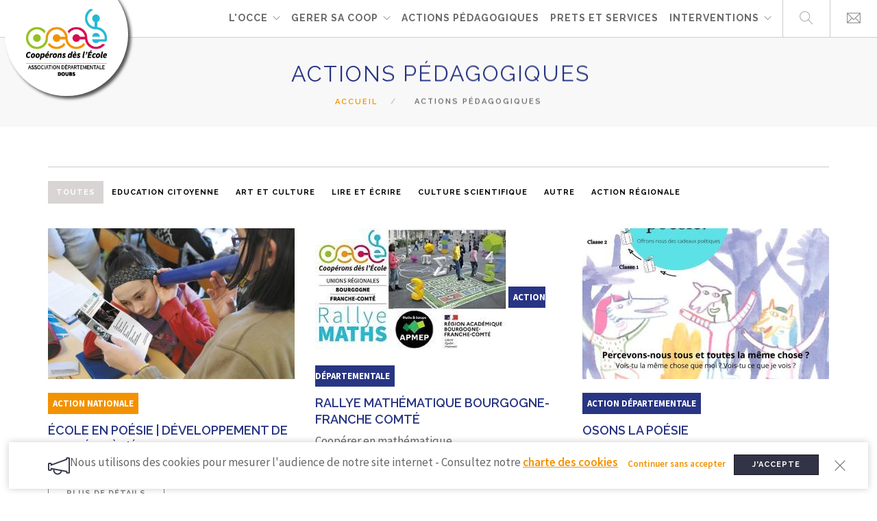

--- FILE ---
content_type: text/html; charset=UTF-8
request_url: https://ad25.occe.coop/actions-pedagogiques
body_size: 7215
content:
<!DOCTYPE html>
<html>
    <head>
        <meta charset="UTF-8">
        <meta name="viewport" content="width=device-width, initial-scale=1">
                                    <meta name="description" content="Coopération,Doubs, Pédagogie,  Conseil de coopération,gestion positive des conflits,mandataires,coopératives scolaires.">
                            <title>
                             Office central de la Coopération à l&#039;Ecole - AD OCCE25
             Actions pédagogiques        </title>
                    <link rel="stylesheet" href="/build/vendors~app.css"><link rel="stylesheet" href="/build/app.css">
            <link href='https://fonts.googleapis.com/css?family=Lato:300,400%7CRaleway:100,400,300,500,600,700%7CSource+Sans+Pro:ital,wght@0,300;0,400;0,600;0,700;1,300;1,400;1,600;1,700'
                    rel='stylesheet' type='text/css'>
                            <link href="/css/template-2.css"
                      rel='stylesheet' type='text/css'>
                            <style>
            .txtcookies{
                font-size:14px!important;
            }
        </style>
    </head>
    <body id="app-body" class="scroll-assist">
                                    <div class="nav-container">
        <div class="nav-container">
    <div class="image-logo-header">
        <a href="/">
            <img src="/uploads/logo/19_E2183/AD25_LOGO_OCCE_COULEUR_Bdef.png" class="img-responsive logo-occe-header" alt="Office central de la Coopération à l&#039;Ecole - Association Départementale OCCE25">
        </a>
    </div>
    <nav>
        <div class="nav-bar">
            <div class="module left">
            </div>
            <div id="menumobiletoggle" class="module widget-handle mobile-toggle right">
                <i class="ti-menu"></i>
            </div>
            <div class="module-group right">
                <div class="module left">
                    <ul class="menu">
                                                                                    <li class="has-dropdown">
                                    <a href="#" class="lvl-one-menu-a" target="_self">
                                        L&#039;OCCE
                                    </a>
                                                                            <ul>
                                            <li>
                                                                                            <li>
                                                <a href="https://ad25.occe.coop/pages/la-federation-nationale" target="_self">
                                                    La Fédération Nationale
                                                </a>
                                            </li>
                                                                                        <li>
                                                <a href="https://ad25.occe.coop/pages/lhistoire-du-mouvement" target="_self">
                                                    L&#039;histoire du mouvement
                                                </a>
                                            </li>
                                                                                        <li>
                                                <a href="https://ad25.occe.coop/pages/les-partenariats" target="_self">
                                                    Les partenariats
                                                </a>
                                            </li>
                                                                                        </li>

                                        </ul>
                                                                    </li>
                                                            <li class="has-dropdown">
                                    <a href="#" class="lvl-one-menu-a" target="_blank">
                                        GERER SA COOP
                                    </a>
                                                                            <ul>
                                            <li>
                                                                                            <li>
                                                <a href="https://ad25.occe.coop/pages/la-photographie-scolaire" target="_self">
                                                    La photographie scolaire
                                                </a>
                                            </li>
                                                                                        <li>
                                                <a href="https://ad25.occe.coop/pages/assurances" target="_self">
                                                    Assurances
                                                </a>
                                            </li>
                                                                                        <li>
                                                <a href="https://ad25.occe.coop/pages/cooperative-scolaire-et-remuneration-des-artistes-auteurs" target="_self">
                                                    Coopérative scolaire et rémunération des artistes-auteurs
                                                </a>
                                            </li>
                                                                                        <li>
                                                <a href="https://ad25.occe.coop/pages/le-conseil-de-coop" target="_blank">
                                                    Le conseil de coop&#039;
                                                </a>
                                            </li>
                                                                                        <li>
                                                <a href="https://ad25.occe.coop/pages/les-parents-et-la-cooperative" target="_self">
                                                    Les parents et la coopérative
                                                </a>
                                            </li>
                                                                                        <li>
                                                <a href="https://ad25.occe.coop/pages/votre-cooperative-est-assuree" target="_self">
                                                    Votre coopérative est assurée
                                                </a>
                                            </li>
                                                                                        <li>
                                                <a href="https://ad25.occe.coop/faq" target="_self">
                                                    FAQ
                                                </a>
                                            </li>
                                                                                        <li>
                                                <a href="https://ad25.occe.coop/page/documents-annuels" target="_self">
                                                    Documents annuels
                                                </a>
                                            </li>
                                                                                        <li>
                                                <a href="https://ad25.occe.coop/pages/trousse-a-projets-decouvrir-les-nombreux-avantages-de-la-solution" target="_self">
                                                    Trousse à projets : découvrir les nombreux avantages de la solution
                                                </a>
                                            </li>
                                                                                        </li>

                                        </ul>
                                                                    </li>
                                                            <li >
                                    <a href="https://ad25.occe.coop/actions-pedagogiques" class="lvl-one-menu-a" target="_self">
                                        Actions pédagogiques
                                    </a>
                                                                    </li>
                                                            <li >
                                    <a href="https://ad25.occe.coop/prets-et-services/bibliotheque-cooperative" class="lvl-one-menu-a" target="_self">
                                        PRETS ET SERVICES
                                    </a>
                                                                    </li>
                                                            <li class="has-dropdown">
                                    <a href="#" class="lvl-one-menu-a" target="_self">
                                        INTERVENTIONS
                                    </a>
                                                                            <ul>
                                            <li>
                                                                                            <li>
                                                <a href="https://ad25.occe.coop/page/gestion-des-conflits" target="_self">
                                                    Gestion des conflits
                                                </a>
                                            </li>
                                                                                        <li>
                                                <a href="https://ad25.occe.coop/page/jeux-cooperatifs-3" target="_self">
                                                    Jeux coopératifs
                                                </a>
                                            </li>
                                                                                        <li>
                                                <a href="https://ad25.occe.coop/page/retkoop-pas-a-pas" target="_self">
                                                    Retkoop pas à pas
                                                </a>
                                            </li>
                                                                                        </li>

                                        </ul>
                                                                    </li>
                                                                            
                    </ul>
                </div>
                <!--end of menu module-->
                <div class="module widget-handle search-widget-handle left">
                    <div class="search">
                        <i class="ti-search"></i>
                        <span class="title">Rechercher</span>
                    </div>
                    <div class="function">
                        <form method="GET" id="app-search-form" action="/recherche" class="search-form">
                            <input id="research" type="text" value="" name="search" required="required" placeholder="Mots clés" />
                        </form>
                    </div>
                </div>
                <div class="module widget-handle cart-widget-handle left">
                    <div class="cart">
                        <a href="/contact">
                            <i class="ti-email"></i>
                            <span class="title">Contact</span>
                        </a>
                    </div>
                </div>

            </div>


        </div>
        <!--end of module group-->
    </nav>
</div>



</div>            
            

            <div class="main-container" id="page">
                                                    
<section  class="page-title page-title-4 bg-secondary">
    <div class="container">
        <div class="row">
            <div class="col-md-12 text-center">
                <h3 class="uppercase mb0">Actions pédagogiques</h3>
            </div>
        </div>
        <div class="row">
            <div class="col-md-12 text-center">
                <ol class="breadcrumb breadcrumb-2">
                                            <li class="">
                                                            <a href="/">
                                    Accueil
                                </a>
                                                    </li>
                                            <li class="">
                                                            Actions pédagogiques
                                                    </li>
                                    </ol>
            </div>
        </div>
        <!--end of row-->
    </div>
    <!--end of container-->
</section>
                                
                                                             <section>
         <div class="container">
             <div class="row">
                 <div class="col-sm-12">
                     <p>
                                              <hr>
                     </p>

                 </div>
             </div>

                 <div class="adCategories">
        <ul class="ad">
            <li>
                <a
                                                    class ="active"
                                                href="/actions-pedagogiques">Toutes
                </a>
            </li>
                            <li>
                    <a
                                                        href="/actions-pedagogiques/education-citoyenne">Education citoyenne
                    </a>
                </li>
                            <li>
                    <a
                                                        href="/actions-pedagogiques/art-et-culture">Art et culture
                    </a>
                </li>
                            <li>
                    <a
                                                        href="/actions-pedagogiques/lire-et-ecrire">Lire et écrire
                    </a>
                </li>
                            <li>
                    <a
                                                        href="/actions-pedagogiques/culture-scientifique">Culture scientifique
                    </a>
                </li>
                            <li>
                    <a
                                                        href="/actions-pedagogiques/autre">Autre
                    </a>
                </li>
                            <li>
                    <a
                                                        href="/actions-pedagogiques/action-regionale">Action régionale
                    </a>
                </li>
                    </ul>
    </div>

                         <div class="row">
                            <div class="col-sm-4" style="min-height: 400px;">
                                            <a href="/action-pedagogique/art-et-culture/ecole-en-poesie-developpement-de-la-poesie-a-lecole-ecole-en-poesie-developpement-de-la-poesie-a-lecole-1">
                            <img alt="Pic" class="mb24" src="https://ad25.occe.coop/media/cache/image_thumb/uploads/pedagogical_action/2_4565A/visuel%20site%2001.jpg">
                        </a>
                                                                <span class="surTitre nat">Action nationale</span>
                                        <a href="/action-pedagogique/art-et-culture/ecole-en-poesie-developpement-de-la-poesie-a-lecole-ecole-en-poesie-developpement-de-la-poesie-a-lecole-1">
                        <h4 class="action mb8 uppercase">école en poésie | Développement de la poésie à l&#039;école</h4>
                    </a>
                    <p class="mb0">
                        Habitez l&#039;Ecole en poésie.
                    </p>
                    <div align="left" style="margin-top:10px">
                        <a class="btn btn-sm pedago-detail-more" href="/action-pedagogique/art-et-culture/ecole-en-poesie-developpement-de-la-poesie-a-lecole-ecole-en-poesie-developpement-de-la-poesie-a-lecole-1">Plus de détails</a>
                    </div>

                </div>
                            <div class="col-sm-4" style="min-height: 400px;">
                                            <a href="/action-pedagogique/action-regionale/rallye-mathematique-bourgogne-franche-comte">
                            <img alt="Pic" class="mb24" src="https://ad25.occe.coop/media/cache/image_thumb/uploads/pedagogical_action/19_E2183/RALLYE%20MATH.jpg">
                        </a>
                                                                <span class="surTitre depart">Action départementale</span>
                                        <a href="/action-pedagogique/action-regionale/rallye-mathematique-bourgogne-franche-comte">
                        <h4 class="action mb8 uppercase">Rallye mathématique Bourgogne-Franche Comté</h4>
                    </a>
                    <p class="mb0">
                        Coopérer en mathématique
                    </p>
                    <div align="left" style="margin-top:10px">
                        <a class="btn btn-sm pedago-detail-more" href="/action-pedagogique/action-regionale/rallye-mathematique-bourgogne-franche-comte">Plus de détails</a>
                    </div>

                </div>
                            <div class="col-sm-4" style="min-height: 400px;">
                                            <a href="/action-pedagogique/art-et-culture/osons-la-poesie-printemps-des-poetes-osons-la-poesie-2">
                            <img alt="Pic" class="mb24" src="https://ad25.occe.coop/media/cache/image_thumb/uploads/pedagogical_action/19_E2183/PAGE%201.jpg">
                        </a>
                                                                <span class="surTitre depart">Action départementale</span>
                                        <a href="/action-pedagogique/art-et-culture/osons-la-poesie-printemps-des-poetes-osons-la-poesie-2">
                        <h4 class="action mb8 uppercase">OSONS LA POÉSIE</h4>
                    </a>
                    <p class="mb0">
                        Envoyer et recevoir un cadeau poétique
                    </p>
                    <div align="left" style="margin-top:10px">
                        <a class="btn btn-sm pedago-detail-more" href="/action-pedagogique/art-et-culture/osons-la-poesie-printemps-des-poetes-osons-la-poesie-2">Plus de détails</a>
                    </div>

                </div>
                    </div>
            <div class="row">
                            <div class="col-sm-4" style="min-height: 400px;">
                                            <a href="/action-pedagogique/lire-et-ecrire/etamine-ecriture-lecture-collectives-etamine-action-nationale-ecriture-lecture-collectives">
                            <img alt="Pic" class="mb24" src="https://ad25.occe.coop/media/cache/image_thumb/uploads/pedagogical_action/2_4565A/vignette_ad_etamine.jpg">
                        </a>
                                                                <span class="surTitre nat">Action nationale</span>
                                        <a href="/action-pedagogique/lire-et-ecrire/etamine-ecriture-lecture-collectives-etamine-action-nationale-ecriture-lecture-collectives">
                        <h4 class="action mb8 uppercase">ÉTAMINE | ÉCRITURE &amp; LECTURE COLLECTIVES</h4>
                    </a>
                    <p class="mb0">
                        Osez l&#039;aventure de l&#039;écriture et la lecture coopératives avec Etamine
                    </p>
                    <div align="left" style="margin-top:10px">
                        <a class="btn btn-sm pedago-detail-more" href="/action-pedagogique/lire-et-ecrire/etamine-ecriture-lecture-collectives-etamine-action-nationale-ecriture-lecture-collectives">Plus de détails</a>
                    </div>

                </div>
                            <div class="col-sm-4" style="min-height: 400px;">
                                            <a href="/action-pedagogique/education-citoyenne/sesse-valorisation-de-leconomie-sociale-solidaire-semaine-de-less-a-lecole-valorisation-de-leconomie-sociale-solidaire-1">
                            <img alt="Pic" class="mb24" src="https://ad25.occe.coop/media/cache/image_thumb/uploads/pedagogical_action/2_4565A/vignette_ad.jpg">
                        </a>
                                                                <span class="surTitre nat">Action nationale</span>
                                        <a href="/action-pedagogique/education-citoyenne/sesse-valorisation-de-leconomie-sociale-solidaire-semaine-de-less-a-lecole-valorisation-de-leconomie-sociale-solidaire-1">
                        <h4 class="action mb8 uppercase">SESSE | valorisation de l&#039;Economie Sociale &amp; Solidaire</h4>
                    </a>
                    <p class="mb0">
                        Une action en partenariat avec l&#039;ESPER et Coop.FR. L’OCCE propose aux élèves de s’impliquer à l’occasion de la Semaine de l’ESS à l’Ecole.
                    </p>
                    <div align="left" style="margin-top:10px">
                        <a class="btn btn-sm pedago-detail-more" href="/action-pedagogique/education-citoyenne/sesse-valorisation-de-leconomie-sociale-solidaire-semaine-de-less-a-lecole-valorisation-de-leconomie-sociale-solidaire-1">Plus de détails</a>
                    </div>

                </div>
                            <div class="col-sm-4" style="min-height: 400px;">
                                            <a href="/action-pedagogique/education-citoyenne/eduquer-a-la-citoyennete">
                            <img alt="Pic" class="mb24" src="https://ad25.occe.coop/media/cache/image_thumb/uploads/pedagogical_action/19_E2183/conseil%20de%20coop4_1.png">
                        </a>
                                                                <span class="surTitre depart">Action départementale</span>
                                        <a href="/action-pedagogique/education-citoyenne/eduquer-a-la-citoyennete">
                        <h4 class="action mb8 uppercase">Éduquer à la citoyenneté</h4>
                    </a>
                    <p class="mb0">
                        Un conseil de coopération à l&#039;OCCE c&#039;est quoi?
                    </p>
                    <div align="left" style="margin-top:10px">
                        <a class="btn btn-sm pedago-detail-more" href="/action-pedagogique/education-citoyenne/eduquer-a-la-citoyennete">Plus de détails</a>
                    </div>

                </div>
                    </div>
            <div class="row">
                            <div class="col-sm-4" style="min-height: 400px;">
                                            <a href="/action-pedagogique/education-citoyenne/consomacteur-une-enquete-cooperative-1">
                            <img alt="Pic" class="mb24" src="https://ad25.occe.coop/media/cache/image_thumb/uploads/pedagogical_action/2_4565A/vignette_consomacteur-2.jpg">
                        </a>
                                                                <span class="surTitre nat">Action nationale</span>
                                        <a href="/action-pedagogique/education-citoyenne/consomacteur-une-enquete-cooperative-1">
                        <h4 class="action mb8 uppercase">Consom&#039;acteur | Une enquête coopérative</h4>
                    </a>
                    <p class="mb0">
                        Mener une enquête coopérative sur la consommation d’un produit courant de la vie quotidienne, un yaourt, pour sensibiliser les élèves sur leurs prises de décision comme consommateu
                    </p>
                    <div align="left" style="margin-top:10px">
                        <a class="btn btn-sm pedago-detail-more" href="/action-pedagogique/education-citoyenne/consomacteur-une-enquete-cooperative-1">Plus de détails</a>
                    </div>

                </div>
                            <div class="col-sm-4" style="min-height: 400px;">
                                            <a href="/action-pedagogique/autre/ecoles-fleuries-ecoles-fleuries-2">
                            <img alt="Pic" class="mb24" src="https://ad25.occe.coop/media/cache/image_thumb/uploads/pedagogical_action/19_E2183/Capture%20d%E2%80%99%C3%A9cran%202022-01-24%20%C3%A0%2015.27.19.png">
                        </a>
                                                                <span class="surTitre depart">Action départementale</span>
                                        <a href="/action-pedagogique/autre/ecoles-fleuries-ecoles-fleuries-2">
                        <h4 class="action mb8 uppercase">Ecoles fleuries</h4>
                    </a>
                    <p class="mb0">
                        Apprendre en jardinant
                    </p>
                    <div align="left" style="margin-top:10px">
                        <a class="btn btn-sm pedago-detail-more" href="/action-pedagogique/autre/ecoles-fleuries-ecoles-fleuries-2">Plus de détails</a>
                    </div>

                </div>
                            <div class="col-sm-4" style="min-height: 400px;">
                                            <a href="/action-pedagogique/culture-scientifique/porte-disparu-sensibiliser-aux-causes-de-declin-de-la-biodiversite">
                            <img alt="Pic" class="mb24" src="https://ad25.occe.coop/media/cache/image_thumb/uploads/pedagogical_action/2_4565A/porte-disparu-vignette-2.jpg">
                        </a>
                                                                <span class="surTitre nat">Action nationale</span>
                                        <a href="/action-pedagogique/culture-scientifique/porte-disparu-sensibiliser-aux-causes-de-declin-de-la-biodiversite">
                        <h4 class="action mb8 uppercase">Porté disparu | sensibiliser aux causes de déclin de la biodiversité</h4>
                    </a>
                    <p class="mb0">
                        Mener une enquête sur la disparition des espèces pour sensibiliser les élèves au déclin de la biodiversité.
                    </p>
                    <div align="left" style="margin-top:10px">
                        <a class="btn btn-sm pedago-detail-more" href="/action-pedagogique/culture-scientifique/porte-disparu-sensibiliser-aux-causes-de-declin-de-la-biodiversite">Plus de détails</a>
                    </div>

                </div>
                    </div>
            <div class="row">
                            <div class="col-sm-4" style="min-height: 400px;">
                                            <a href="/action-pedagogique/education-citoyenne/pili-webradio-de-locce-developpez-un-esprit-critique-emi-education-aux-medias-et-a-linformation">
                            <img alt="Pic" class="mb24" src="https://ad25.occe.coop/media/cache/image_thumb/uploads/pedagogical_action/2_4565A/vignette_pili_occe.png">
                        </a>
                                                                <span class="surTitre nat">Action nationale</span>
                                        <a href="/action-pedagogique/education-citoyenne/pili-webradio-de-locce-developpez-un-esprit-critique-emi-education-aux-medias-et-a-linformation">
                        <h4 class="action mb8 uppercase">PiLi, webradio de l&#039;OCCE | développez un esprit critique</h4>
                    </a>
                    <p class="mb0">
                        L’EMI s’inscrit dans le réseau d’éducation citoyenne en visant plus particulièrement le développement de l’esprit critique.
                    </p>
                    <div align="left" style="margin-top:10px">
                        <a class="btn btn-sm pedago-detail-more" href="/action-pedagogique/education-citoyenne/pili-webradio-de-locce-developpez-un-esprit-critique-emi-education-aux-medias-et-a-linformation">Plus de détails</a>
                    </div>

                </div>
                            <div class="col-sm-4" style="min-height: 400px;">
                                            <a href="/action-pedagogique/education-citoyenne/penser-ensemble-la-philosophie-des-lecole-ateliers-philo-la-philosophie-des-lecole-1">
                            <img alt="Pic" class="mb24" src="https://ad25.occe.coop/media/cache/image_thumb/uploads/pedagogical_action/2_4565A/visuel%20site%2007.jpg">
                        </a>
                                                                <span class="surTitre nat">Action nationale</span>
                                        <a href="/action-pedagogique/education-citoyenne/penser-ensemble-la-philosophie-des-lecole-ateliers-philo-la-philosophie-des-lecole-1">
                        <h4 class="action mb8 uppercase">Penser ensemble | LA PHILOSOPHIE DÈS L&#039;ÉCOLE</h4>
                    </a>
                    <p class="mb0">
                        Philosopher dès l&#039;école, c&#039;est possible avec l&#039;OCCE !
                    </p>
                    <div align="left" style="margin-top:10px">
                        <a class="btn btn-sm pedago-detail-more" href="/action-pedagogique/education-citoyenne/penser-ensemble-la-philosophie-des-lecole-ateliers-philo-la-philosophie-des-lecole-1">Plus de détails</a>
                    </div>

                </div>
                            <div class="col-sm-4" style="min-height: 400px;">
                                            <a href="/action-pedagogique/culture-scientifique/dispositif-ecole-dehors-apprendre-et-enseigner-dehors-x">
                            <img alt="Pic" class="mb24" src="https://ad25.occe.coop/media/cache/image_thumb/uploads/pedagogical_action/2_4565A/ecole-dehors-vignette-site-AD.jpg">
                        </a>
                                                                <span class="surTitre nat">Action nationale</span>
                                        <a href="/action-pedagogique/culture-scientifique/dispositif-ecole-dehors-apprendre-et-enseigner-dehors-x">
                        <h4 class="action mb8 uppercase">Dispositif &quot;Ecole dehors&quot; | apprendre et enseigner dehors</h4>
                    </a>
                    <p class="mb0">
                        L’OCCE voit dans cette « nouvelle forme scolaire » une opportunité d’aller encore plus loin dans les projets éducatifs EDD dans les écoles.
                    </p>
                    <div align="left" style="margin-top:10px">
                        <a class="btn btn-sm pedago-detail-more" href="/action-pedagogique/culture-scientifique/dispositif-ecole-dehors-apprendre-et-enseigner-dehors-x">Plus de détails</a>
                    </div>

                </div>
                    </div>
            <div class="row">
                            <div class="col-sm-4" style="min-height: 400px;">
                                            <a href="/action-pedagogique/education-citoyenne/locce-et-le-second-degre-1">
                            <img alt="Pic" class="mb24" src="https://ad25.occe.coop/media/cache/image_thumb/uploads/pedagogical_action/2_4565A/vignette-second-deg.jpg">
                        </a>
                                                                <span class="surTitre nat">Action nationale</span>
                                        <a href="/action-pedagogique/education-citoyenne/locce-et-le-second-degre-1">
                        <h4 class="action mb8 uppercase">L&#039;OCCE et le second degré</h4>
                    </a>
                    <p class="mb0">
                        Toutes les actions proposées par l&#039;OCCE (habituellement destinées au 1er degré) peuvent tout à fait être vécues dans le 2d degré, avec parfois quelques ajustements nécéssaires.
                    </p>
                    <div align="left" style="margin-top:10px">
                        <a class="btn btn-sm pedago-detail-more" href="/action-pedagogique/education-citoyenne/locce-et-le-second-degre-1">Plus de détails</a>
                    </div>

                </div>
                            <div class="col-sm-4" style="min-height: 400px;">
                                            <a href="/action-pedagogique/education-citoyenne/cause-des-enfants-promotion-de-la-cide-1">
                            <img alt="Pic" class="mb24" src="https://ad25.occe.coop/media/cache/image_thumb/uploads/pedagogical_action/2_4565A/visuel%20site.jpg">
                        </a>
                                                                <span class="surTitre nat">Action nationale</span>
                                        <a href="/action-pedagogique/education-citoyenne/cause-des-enfants-promotion-de-la-cide-1">
                        <h4 class="action mb8 uppercase">CAUSE DES ENFANTS | PROMOTION DE LA CIDE</h4>
                    </a>
                    <p class="mb0">
                        Installez les Droits de l&#039;Enfant à l&#039;école et la Convention Internationale des Droits de l&#039;Enfant.
                    </p>
                    <div align="left" style="margin-top:10px">
                        <a class="btn btn-sm pedago-detail-more" href="/action-pedagogique/education-citoyenne/cause-des-enfants-promotion-de-la-cide-1">Plus de détails</a>
                    </div>

                </div>
                            <div class="col-sm-4" style="min-height: 400px;">
                                            <a href="/action-pedagogique/education-citoyenne/mdl-alesa-faire-vivre-sa-maison-des-lyceens">
                            <img alt="Pic" class="mb24" src="https://ad25.occe.coop/media/cache/image_thumb/uploads/pedagogical_action/2_4565A/visuel%20site%2002.jpg">
                        </a>
                                                                <span class="surTitre nat">Action nationale</span>
                                        <a href="/action-pedagogique/education-citoyenne/mdl-alesa-faire-vivre-sa-maison-des-lyceens">
                        <h4 class="action mb8 uppercase">MDL - ALESA | FAIRE VIVRE SA MAISON DES LYCÉENS</h4>
                    </a>
                    <p class="mb0">
                        Partager son expérience avec les lycéen.ne.s engagé.e.s dans leur MDL / ALESA grâce à nos 102 associations départementales.
                    </p>
                    <div align="left" style="margin-top:10px">
                        <a class="btn btn-sm pedago-detail-more" href="/action-pedagogique/education-citoyenne/mdl-alesa-faire-vivre-sa-maison-des-lyceens">Plus de détails</a>
                    </div>

                </div>
                    </div>
    



         </div>
     </section>
                                                 
                                                
                                                                                                
                                                
                             <style>
    @media (min-width:768px){
        .colcentersm{
            display:flex;
            justify-content: center!important;
        }
    }
</style>
<section class="pt0 pb0" id="link" style="background: #F8F8F8;">
    <div class="container">
        <div class="row">
            
            <div class="col-sm-12 overflow-hidden colcentersm">
                                    <div class="col-sm-3 p0">
                        <a href="https://ad25.occe.coop/page/la-comptabilite-en-ligne-1" target="_blank">
                            <div class="bg-secondary pt40 pb40 text-center fade-on-hover">
                                <i class="fas fa-calculator icon icon-sm mb8"></i>
                                <h6 class="uppercase mb0">RETKOOP</h6>
                                <p class="text-link">Adhésion en ligne</p>
                            </div>
                        </a>
                    </div>
                                    <div class="col-sm-3 p0">
                        <a href="https://vimeo.com/470098868/2b7f52a932" target="_blank">
                            <div class="bg-secondary pt40 pb40 text-center fade-on-hover">
                                <i class="fas fa-film icon icon-sm mb8"></i>
                                <h6 class="uppercase mb0">l&#039;OCCE en 3 minutes</h6>
                                <p class="text-link">Coopérons dès l&#039;école!</p>
                            </div>
                        </a>
                    </div>
                                    <div class="col-sm-3 p0">
                        <a href="https://ad25.occe.coop/pages/le-conseil-de-coop" target="_blank">
                            <div class="bg-secondary pt40 pb40 text-center fade-on-hover">
                                <i class=" icon icon-sm mb8"></i>
                                <h6 class="uppercase mb0">Le conseil de coop</h6>
                                <p class="text-link">Qu&#039;est ce que le conseil de coop?
Comment installer le conseil de coop dans sa classe?</p>
                            </div>
                        </a>
                    </div>
                                    <div class="col-sm-3 p0">
                        <a href="https://ad25.occe.coop/page/premiere-adhesion-2024-2025" target="_blank">
                            <div class="bg-secondary pt40 pb40 text-center fade-on-hover">
                                <i class=" icon icon-sm mb8"></i>
                                <h6 class="uppercase mb0">Dossier de rentrée 2024/2025</h6>
                                <p class="text-link">Retrouvez ici votre dossier de rentrée 2024 - 2025</p>
                            </div>
                        </a>
                    </div>
                            </div>
                    </div>
    </div>
</section> 
                                                    <footer class="bg-secondary">
    <div class="container">
        <div class="row">
            <div class="col-md-12 text-center pb-xs-32" style="margin-bottom:30px">
                <a style="display: none" href="/pages/mentions-legales"><span class="label bg-red">Mentions légales</span></a>&nbsp;&nbsp;
                <a href="/contact"><span class="label bg-red">Contact</span></a>
                <a href="#" class="app-cookie-display"><span class="label bg-red">Cookies</span></a>
                <a href="/pages/charte-cookies"><span class="label bg-red">Charte des cookies</span></a>
                <a href="/pages/mentions-legales"><span class="label bg-red">Mentions légales</span></a>
                <a href="http://www2.occe.coop" target="_blank"><span class="label bg-red">Fédération nationale</span></a>
            </div>
        </div>
        <div class="row">
            <div class="col-md-4 text-left">
                <p class="lead">
                    <strong>Office central de la Coopération à l&#039;Ecole - Association Départementale OCCE25</strong><br>
                                        OCCE 25<br />
École Fontaine Écu<br />
28 rue Fontaine Écu<br>
                                        25000 BESANCON<br>
                    T : 03.81.83.17.09                                            | 06 51 57 09 28
                                         <br> E : ad25@occe.coop                </p>
                <ul class="list-inline social-list">
                                                                            </ul>
            </div>
            <div class="col-md-4  pb-xs-48" align="center">
                <a href="/">
                    <img src="/uploads/logo/19_E2183/AD25_LOGO_OCCE_COULEUR_Bdef.png" alt="Office central de la Coopération à l&#039;Ecole - Association Départementale OCCE25" class="logo-occe-footer img-responsive">
                </a>
            </div>
            <div class="col-md-4 text-right pb-xs-120">
                <p class="lead">
                    L'OCCE est une association loi 1901.<br>
                    Reconnue d'utilité publique et agréée au titre<br>
                    des associations complémentaires de l'école<br>
                    par le ministère de l'Education nationale.
                </p>
            </div>
            <!--end of row-->
        </div>

    </div>
    <!--end of row-->
    <!--end of container-->
</footer>                                    </div>

                                                    <script src="/build/runtime.js"></script><script src="/build/vendors~app.js"></script><script src="/build/app.js"></script>
            <script src="/js/sweetalert.js"></script>
                <script>
            $( document ).ready(function(event) {
                $('body').on('submit','#app-search-form',function (event) {
                    $searchLength = $("#research").val().length;

                    if($searchLength && $searchLength < 3)
                    {
                        event.preventDefault();
                        Swal.fire('Oops...', 'Veuillez renseigner  au moins trois caractères!', 'error');
                    }

                });

            });
        </script>

        
        
        

            <script>
                window.analiticTag = 'null';
                window.analiticTagUrl = 'null';
                                <!-- Global site tag (gtag.js) - Google Analytics -->
                window.analiticTag = 'G-ZGGF56ZH8T';
                window.analiticTagUrl = "https://www.googletagmanager.com/gtag/js?id=G-ZGGF56ZH8T";
                            </script>

        <div id="app-js-cookie-modal" class="modal-strip bg-white" data-cookie="occe_https://ad25.occe.coop">
            <div class="container">
                <div class="row">
                    <div class="col-sm-12 text-center overflow-hidden">
                        <i class="ti-announcement icon icon-sm pull-left color-primary"></i>
                        <p style="display: none" class="mb0 pull-left txtcookies">
                            Nous utilisons des cookies pour mesurer l'audience de notre site internet - Consultez nos <a href="/pages/mentions-legales">
                                <u>mentions légales</u>
                            </a>
                        </p>
                        <p class="mb0 pull-left">
                            Nous utilisons des cookies pour mesurer l'audience de notre site internet - Consultez notre <a href="/pages/charte-cookies">
                                <u>charte des cookies</u>
                            </a>
                        </p>
                        <a class="app-cookie-refuse" href="#">Continuer sans accepter</a>
                        &nbsp;&nbsp;
                        <a class="btn btn-sm btn-filled text-white mb0 app-cookie-consent" href="#">J'accepte</a>
                    </div>
                </div>
                <!--end of row-->
            </div>
            <!--end of container-->
        </div>
        <!--APP VERSION 1.2.2 -->
    </body>
</html>


--- FILE ---
content_type: text/css
request_url: https://ad25.occe.coop/css/template-2.css
body_size: 1959
content:
/* 
    ------- TEMPLATE NÂ°1 ---------

Defaut :
Pied de page, pastille Â«Â fÃ©dÃ©rationÂ /action nationale Â», lien hypertexte : magenta
Citation (entre guillemet)Â : orange
Edito, pastille Â«Â Action dÃ©partementaleÂ», titre article, lien hypertexte en survol, menu: bleu


Pied de page, pastille Â«Â fÃ©dÃ©rationÂ /action nationale Â», lien hypertexteÂ : orange #f39200
Citation (entre guillemet)Â : rouge framboise #d30c51
Edito, pastille Â«Â Action dÃ©partementaleÂ», titre article, lien en survol, menu: bleu marine #283583

*/

blockquote{
    border-left: 8px solid #d30c51;
}

.bg-red {
    background-color: #f39200;
}

.bg-primary {
    background: #283583 !important;
}
.bg-blue{
    background: #f39200 ;
}

/* Mots clÃ©s */
.widget-handle .function {
    background: #f39200;
}
.widget-handle .search-form {
    padding: 0
}
form {
    border: 6px solid #f39200;

}
/* Picto contact */
.cart a {
    color : #292929;
}
.cart a:hover  {
    color : #283583;
}

/* Footer */
footer{
    border-top-color:#283583;
}

/* Mise en avant (id=link) */
#link a {
    color: #f39200;
}
#link a:hover {
    color: #283583;
}




h3{
    color: #283583;
}

h4 {
    color: #283583;
}

h5{
    color: #283583;
}
.feature a h5 {
    color: #283583!important;
}

.btn-filter-target-themes, .btn-filter-target-themes:hover {
    background: #283583 !important;
    color: #fff;
}


.feature-2 i {
    color: #283583;
    border: 1px solid #283583;
}
.feature-2 i:hover{
    background-color: #283583;
}

.menu > li ul {
    background: #283583;
}

link a:hover {
    color: #283583;
}

a {
    color: #f39200;
}
#page a {
    color: #f39200;
}
a:hover{
    color: #283583 !important;
}

a.active{
    color: #283583 !important;
}

#breadcrumb a { color: #D60B52; } 

#app-body a.btn:hover { color: #283583 !important; } 

#breadcrumb a:hover { color: #283583 !important; }
a.btn:hover{
    color:#283583 !important;
}

.surTitre.nat {
    background-color: #f39200;
}
.surTitre.depart {
    background-color: #283583;
}

--- FILE ---
content_type: application/javascript
request_url: https://ad25.occe.coop/build/app.js
body_size: 773772
content:
(window["webpackJsonp"] = window["webpackJsonp"] || []).push([["app"],{

/***/ "./assets/css/custom.css":
/*!*******************************!*\
  !*** ./assets/css/custom.css ***!
  \*******************************/
/*! no static exports found */
/***/ (function(module, exports, __webpack_require__) {

// extracted by mini-css-extract-plugin

/***/ }),

/***/ "./assets/css/iconpicker/dist/css/fontawesome_all.css":
/*!************************************************************!*\
  !*** ./assets/css/iconpicker/dist/css/fontawesome_all.css ***!
  \************************************************************/
/*! no static exports found */
/***/ (function(module, exports, __webpack_require__) {

// extracted by mini-css-extract-plugin

/***/ }),

/***/ "./assets/css/lightbox.min.css":
/*!*************************************!*\
  !*** ./assets/css/lightbox.min.css ***!
  \*************************************/
/*! no static exports found */
/***/ (function(module, exports, __webpack_require__) {

// extracted by mini-css-extract-plugin

/***/ }),

/***/ "./assets/css/theme-gunmetal.css":
/*!***************************************!*\
  !*** ./assets/css/theme-gunmetal.css ***!
  \***************************************/
/*! no static exports found */
/***/ (function(module, exports, __webpack_require__) {

// extracted by mini-css-extract-plugin

/***/ }),

/***/ "./assets/css/themify-icons.css":
/*!**************************************!*\
  !*** ./assets/css/themify-icons.css ***!
  \**************************************/
/*! no static exports found */
/***/ (function(module, exports, __webpack_require__) {

// extracted by mini-css-extract-plugin

/***/ }),

/***/ "./assets/css/ytplayer.css":
/*!*********************************!*\
  !*** ./assets/css/ytplayer.css ***!
  \*********************************/
/*! no static exports found */
/***/ (function(module, exports, __webpack_require__) {

// extracted by mini-css-extract-plugin

/***/ }),

/***/ "./assets/js/app.js":
/*!**************************!*\
  !*** ./assets/js/app.js ***!
  \**************************/
/*! no exports provided */
/***/ (function(module, __webpack_exports__, __webpack_require__) {

"use strict";
__webpack_require__.r(__webpack_exports__);
/* WEBPACK VAR INJECTION */(function(global, $) {/* harmony import */ var core_js_modules_es_symbol__WEBPACK_IMPORTED_MODULE_0__ = __webpack_require__(/*! core-js/modules/es.symbol */ "./node_modules/core-js/modules/es.symbol.js");
/* harmony import */ var core_js_modules_es_symbol__WEBPACK_IMPORTED_MODULE_0___default = /*#__PURE__*/__webpack_require__.n(core_js_modules_es_symbol__WEBPACK_IMPORTED_MODULE_0__);
/* harmony import */ var core_js_modules_es_symbol_description__WEBPACK_IMPORTED_MODULE_1__ = __webpack_require__(/*! core-js/modules/es.symbol.description */ "./node_modules/core-js/modules/es.symbol.description.js");
/* harmony import */ var core_js_modules_es_symbol_description__WEBPACK_IMPORTED_MODULE_1___default = /*#__PURE__*/__webpack_require__.n(core_js_modules_es_symbol_description__WEBPACK_IMPORTED_MODULE_1__);
/* harmony import */ var core_js_modules_es_symbol_iterator__WEBPACK_IMPORTED_MODULE_2__ = __webpack_require__(/*! core-js/modules/es.symbol.iterator */ "./node_modules/core-js/modules/es.symbol.iterator.js");
/* harmony import */ var core_js_modules_es_symbol_iterator__WEBPACK_IMPORTED_MODULE_2___default = /*#__PURE__*/__webpack_require__.n(core_js_modules_es_symbol_iterator__WEBPACK_IMPORTED_MODULE_2__);
/* harmony import */ var core_js_modules_es_array_find__WEBPACK_IMPORTED_MODULE_3__ = __webpack_require__(/*! core-js/modules/es.array.find */ "./node_modules/core-js/modules/es.array.find.js");
/* harmony import */ var core_js_modules_es_array_find__WEBPACK_IMPORTED_MODULE_3___default = /*#__PURE__*/__webpack_require__.n(core_js_modules_es_array_find__WEBPACK_IMPORTED_MODULE_3__);
/* harmony import */ var core_js_modules_es_array_for_each__WEBPACK_IMPORTED_MODULE_4__ = __webpack_require__(/*! core-js/modules/es.array.for-each */ "./node_modules/core-js/modules/es.array.for-each.js");
/* harmony import */ var core_js_modules_es_array_for_each__WEBPACK_IMPORTED_MODULE_4___default = /*#__PURE__*/__webpack_require__.n(core_js_modules_es_array_for_each__WEBPACK_IMPORTED_MODULE_4__);
/* harmony import */ var core_js_modules_es_array_index_of__WEBPACK_IMPORTED_MODULE_5__ = __webpack_require__(/*! core-js/modules/es.array.index-of */ "./node_modules/core-js/modules/es.array.index-of.js");
/* harmony import */ var core_js_modules_es_array_index_of__WEBPACK_IMPORTED_MODULE_5___default = /*#__PURE__*/__webpack_require__.n(core_js_modules_es_array_index_of__WEBPACK_IMPORTED_MODULE_5__);
/* harmony import */ var core_js_modules_es_array_iterator__WEBPACK_IMPORTED_MODULE_6__ = __webpack_require__(/*! core-js/modules/es.array.iterator */ "./node_modules/core-js/modules/es.array.iterator.js");
/* harmony import */ var core_js_modules_es_array_iterator__WEBPACK_IMPORTED_MODULE_6___default = /*#__PURE__*/__webpack_require__.n(core_js_modules_es_array_iterator__WEBPACK_IMPORTED_MODULE_6__);
/* harmony import */ var core_js_modules_es_array_slice__WEBPACK_IMPORTED_MODULE_7__ = __webpack_require__(/*! core-js/modules/es.array.slice */ "./node_modules/core-js/modules/es.array.slice.js");
/* harmony import */ var core_js_modules_es_array_slice__WEBPACK_IMPORTED_MODULE_7___default = /*#__PURE__*/__webpack_require__.n(core_js_modules_es_array_slice__WEBPACK_IMPORTED_MODULE_7__);
/* harmony import */ var core_js_modules_es_date_to_string__WEBPACK_IMPORTED_MODULE_8__ = __webpack_require__(/*! core-js/modules/es.date.to-string */ "./node_modules/core-js/modules/es.date.to-string.js");
/* harmony import */ var core_js_modules_es_date_to_string__WEBPACK_IMPORTED_MODULE_8___default = /*#__PURE__*/__webpack_require__.n(core_js_modules_es_date_to_string__WEBPACK_IMPORTED_MODULE_8__);
/* harmony import */ var core_js_modules_es_number_constructor__WEBPACK_IMPORTED_MODULE_9__ = __webpack_require__(/*! core-js/modules/es.number.constructor */ "./node_modules/core-js/modules/es.number.constructor.js");
/* harmony import */ var core_js_modules_es_number_constructor__WEBPACK_IMPORTED_MODULE_9___default = /*#__PURE__*/__webpack_require__.n(core_js_modules_es_number_constructor__WEBPACK_IMPORTED_MODULE_9__);
/* harmony import */ var core_js_modules_es_object_to_string__WEBPACK_IMPORTED_MODULE_10__ = __webpack_require__(/*! core-js/modules/es.object.to-string */ "./node_modules/core-js/modules/es.object.to-string.js");
/* harmony import */ var core_js_modules_es_object_to_string__WEBPACK_IMPORTED_MODULE_10___default = /*#__PURE__*/__webpack_require__.n(core_js_modules_es_object_to_string__WEBPACK_IMPORTED_MODULE_10__);
/* harmony import */ var core_js_modules_es_parse_int__WEBPACK_IMPORTED_MODULE_11__ = __webpack_require__(/*! core-js/modules/es.parse-int */ "./node_modules/core-js/modules/es.parse-int.js");
/* harmony import */ var core_js_modules_es_parse_int__WEBPACK_IMPORTED_MODULE_11___default = /*#__PURE__*/__webpack_require__.n(core_js_modules_es_parse_int__WEBPACK_IMPORTED_MODULE_11__);
/* harmony import */ var core_js_modules_es_regexp_constructor__WEBPACK_IMPORTED_MODULE_12__ = __webpack_require__(/*! core-js/modules/es.regexp.constructor */ "./node_modules/core-js/modules/es.regexp.constructor.js");
/* harmony import */ var core_js_modules_es_regexp_constructor__WEBPACK_IMPORTED_MODULE_12___default = /*#__PURE__*/__webpack_require__.n(core_js_modules_es_regexp_constructor__WEBPACK_IMPORTED_MODULE_12__);
/* harmony import */ var core_js_modules_es_regexp_exec__WEBPACK_IMPORTED_MODULE_13__ = __webpack_require__(/*! core-js/modules/es.regexp.exec */ "./node_modules/core-js/modules/es.regexp.exec.js");
/* harmony import */ var core_js_modules_es_regexp_exec__WEBPACK_IMPORTED_MODULE_13___default = /*#__PURE__*/__webpack_require__.n(core_js_modules_es_regexp_exec__WEBPACK_IMPORTED_MODULE_13__);
/* harmony import */ var core_js_modules_es_regexp_to_string__WEBPACK_IMPORTED_MODULE_14__ = __webpack_require__(/*! core-js/modules/es.regexp.to-string */ "./node_modules/core-js/modules/es.regexp.to-string.js");
/* harmony import */ var core_js_modules_es_regexp_to_string__WEBPACK_IMPORTED_MODULE_14___default = /*#__PURE__*/__webpack_require__.n(core_js_modules_es_regexp_to_string__WEBPACK_IMPORTED_MODULE_14__);
/* harmony import */ var core_js_modules_es_string_iterator__WEBPACK_IMPORTED_MODULE_15__ = __webpack_require__(/*! core-js/modules/es.string.iterator */ "./node_modules/core-js/modules/es.string.iterator.js");
/* harmony import */ var core_js_modules_es_string_iterator__WEBPACK_IMPORTED_MODULE_15___default = /*#__PURE__*/__webpack_require__.n(core_js_modules_es_string_iterator__WEBPACK_IMPORTED_MODULE_15__);
/* harmony import */ var core_js_modules_es_string_replace__WEBPACK_IMPORTED_MODULE_16__ = __webpack_require__(/*! core-js/modules/es.string.replace */ "./node_modules/core-js/modules/es.string.replace.js");
/* harmony import */ var core_js_modules_es_string_replace__WEBPACK_IMPORTED_MODULE_16___default = /*#__PURE__*/__webpack_require__.n(core_js_modules_es_string_replace__WEBPACK_IMPORTED_MODULE_16__);
/* harmony import */ var core_js_modules_es_string_search__WEBPACK_IMPORTED_MODULE_17__ = __webpack_require__(/*! core-js/modules/es.string.search */ "./node_modules/core-js/modules/es.string.search.js");
/* harmony import */ var core_js_modules_es_string_search__WEBPACK_IMPORTED_MODULE_17___default = /*#__PURE__*/__webpack_require__.n(core_js_modules_es_string_search__WEBPACK_IMPORTED_MODULE_17__);
/* harmony import */ var core_js_modules_es_string_split__WEBPACK_IMPORTED_MODULE_18__ = __webpack_require__(/*! core-js/modules/es.string.split */ "./node_modules/core-js/modules/es.string.split.js");
/* harmony import */ var core_js_modules_es_string_split__WEBPACK_IMPORTED_MODULE_18___default = /*#__PURE__*/__webpack_require__.n(core_js_modules_es_string_split__WEBPACK_IMPORTED_MODULE_18__);
/* harmony import */ var core_js_modules_web_dom_collections_for_each__WEBPACK_IMPORTED_MODULE_19__ = __webpack_require__(/*! core-js/modules/web.dom-collections.for-each */ "./node_modules/core-js/modules/web.dom-collections.for-each.js");
/* harmony import */ var core_js_modules_web_dom_collections_for_each__WEBPACK_IMPORTED_MODULE_19___default = /*#__PURE__*/__webpack_require__.n(core_js_modules_web_dom_collections_for_each__WEBPACK_IMPORTED_MODULE_19__);
/* harmony import */ var core_js_modules_web_dom_collections_iterator__WEBPACK_IMPORTED_MODULE_20__ = __webpack_require__(/*! core-js/modules/web.dom-collections.iterator */ "./node_modules/core-js/modules/web.dom-collections.iterator.js");
/* harmony import */ var core_js_modules_web_dom_collections_iterator__WEBPACK_IMPORTED_MODULE_20___default = /*#__PURE__*/__webpack_require__.n(core_js_modules_web_dom_collections_iterator__WEBPACK_IMPORTED_MODULE_20__);
/* harmony import */ var core_js_modules_web_timers__WEBPACK_IMPORTED_MODULE_21__ = __webpack_require__(/*! core-js/modules/web.timers */ "./node_modules/core-js/modules/web.timers.js");
/* harmony import */ var core_js_modules_web_timers__WEBPACK_IMPORTED_MODULE_21___default = /*#__PURE__*/__webpack_require__.n(core_js_modules_web_timers__WEBPACK_IMPORTED_MODULE_21__);
/* harmony import */ var bootstrap_dist_css_bootstrap_min_css__WEBPACK_IMPORTED_MODULE_22__ = __webpack_require__(/*! bootstrap/dist/css/bootstrap.min.css */ "./node_modules/bootstrap/dist/css/bootstrap.min.css");
/* harmony import */ var bootstrap_dist_css_bootstrap_min_css__WEBPACK_IMPORTED_MODULE_22___default = /*#__PURE__*/__webpack_require__.n(bootstrap_dist_css_bootstrap_min_css__WEBPACK_IMPORTED_MODULE_22__);
/* harmony import */ var flexslider_flexslider_css__WEBPACK_IMPORTED_MODULE_23__ = __webpack_require__(/*! flexslider/flexslider.css */ "./node_modules/flexslider/flexslider.css");
/* harmony import */ var flexslider_flexslider_css__WEBPACK_IMPORTED_MODULE_23___default = /*#__PURE__*/__webpack_require__.n(flexslider_flexslider_css__WEBPACK_IMPORTED_MODULE_23__);
/* harmony import */ var _css_themify_icons_css__WEBPACK_IMPORTED_MODULE_24__ = __webpack_require__(/*! ../css/themify-icons.css */ "./assets/css/themify-icons.css");
/* harmony import */ var _css_themify_icons_css__WEBPACK_IMPORTED_MODULE_24___default = /*#__PURE__*/__webpack_require__.n(_css_themify_icons_css__WEBPACK_IMPORTED_MODULE_24__);
/* harmony import */ var _css_lightbox_min_css__WEBPACK_IMPORTED_MODULE_25__ = __webpack_require__(/*! ../css/lightbox.min.css */ "./assets/css/lightbox.min.css");
/* harmony import */ var _css_lightbox_min_css__WEBPACK_IMPORTED_MODULE_25___default = /*#__PURE__*/__webpack_require__.n(_css_lightbox_min_css__WEBPACK_IMPORTED_MODULE_25__);
/* harmony import */ var _css_ytplayer_css__WEBPACK_IMPORTED_MODULE_26__ = __webpack_require__(/*! ../css/ytplayer.css */ "./assets/css/ytplayer.css");
/* harmony import */ var _css_ytplayer_css__WEBPACK_IMPORTED_MODULE_26___default = /*#__PURE__*/__webpack_require__.n(_css_ytplayer_css__WEBPACK_IMPORTED_MODULE_26__);
/* harmony import */ var _css_theme_gunmetal_css__WEBPACK_IMPORTED_MODULE_27__ = __webpack_require__(/*! ../css/theme-gunmetal.css */ "./assets/css/theme-gunmetal.css");
/* harmony import */ var _css_theme_gunmetal_css__WEBPACK_IMPORTED_MODULE_27___default = /*#__PURE__*/__webpack_require__.n(_css_theme_gunmetal_css__WEBPACK_IMPORTED_MODULE_27__);
/* harmony import */ var _css_iconpicker_dist_css_fontawesome_all_css__WEBPACK_IMPORTED_MODULE_28__ = __webpack_require__(/*! ../css/iconpicker/dist/css/fontawesome_all.css */ "./assets/css/iconpicker/dist/css/fontawesome_all.css");
/* harmony import */ var _css_iconpicker_dist_css_fontawesome_all_css__WEBPACK_IMPORTED_MODULE_28___default = /*#__PURE__*/__webpack_require__.n(_css_iconpicker_dist_css_fontawesome_all_css__WEBPACK_IMPORTED_MODULE_28__);
/* harmony import */ var _css_custom_css__WEBPACK_IMPORTED_MODULE_29__ = __webpack_require__(/*! ../css/custom.css */ "./assets/css/custom.css");
/* harmony import */ var _css_custom_css__WEBPACK_IMPORTED_MODULE_29___default = /*#__PURE__*/__webpack_require__.n(_css_custom_css__WEBPACK_IMPORTED_MODULE_29__);
/* harmony import */ var jquery_dist_jquery_min__WEBPACK_IMPORTED_MODULE_30__ = __webpack_require__(/*! jquery/dist/jquery.min */ "./node_modules/jquery/dist/jquery.min.js");
/* harmony import */ var jquery_dist_jquery_min__WEBPACK_IMPORTED_MODULE_30___default = /*#__PURE__*/__webpack_require__.n(jquery_dist_jquery_min__WEBPACK_IMPORTED_MODULE_30__);
/* harmony import */ var bootstrap_dist_js_bootstrap_min__WEBPACK_IMPORTED_MODULE_31__ = __webpack_require__(/*! bootstrap/dist/js/bootstrap.min */ "./node_modules/bootstrap/dist/js/bootstrap.min.js");
/* harmony import */ var bootstrap_dist_js_bootstrap_min__WEBPACK_IMPORTED_MODULE_31___default = /*#__PURE__*/__webpack_require__.n(bootstrap_dist_js_bootstrap_min__WEBPACK_IMPORTED_MODULE_31__);
/* harmony import */ var _js_flickr__WEBPACK_IMPORTED_MODULE_32__ = __webpack_require__(/*! ../js/flickr */ "./assets/js/flickr.js");
/* harmony import */ var _js_flickr__WEBPACK_IMPORTED_MODULE_32___default = /*#__PURE__*/__webpack_require__.n(_js_flickr__WEBPACK_IMPORTED_MODULE_32__);
/* harmony import */ var _js_flexslider_min__WEBPACK_IMPORTED_MODULE_33__ = __webpack_require__(/*! ../js/flexslider.min */ "./assets/js/flexslider.min.js");
/* harmony import */ var _js_flexslider_min__WEBPACK_IMPORTED_MODULE_33___default = /*#__PURE__*/__webpack_require__.n(_js_flexslider_min__WEBPACK_IMPORTED_MODULE_33__);
/* harmony import */ var _js_lightbox_min__WEBPACK_IMPORTED_MODULE_34__ = __webpack_require__(/*! ../js/lightbox.min */ "./assets/js/lightbox.min.js");
/* harmony import */ var _js_lightbox_min__WEBPACK_IMPORTED_MODULE_34___default = /*#__PURE__*/__webpack_require__.n(_js_lightbox_min__WEBPACK_IMPORTED_MODULE_34__);
/* harmony import */ var _js_masonry_min__WEBPACK_IMPORTED_MODULE_35__ = __webpack_require__(/*! ../js/masonry.min */ "./assets/js/masonry.min.js");
/* harmony import */ var _js_masonry_min__WEBPACK_IMPORTED_MODULE_35___default = /*#__PURE__*/__webpack_require__.n(_js_masonry_min__WEBPACK_IMPORTED_MODULE_35__);
/* harmony import */ var _js_twitterfetcher_min__WEBPACK_IMPORTED_MODULE_36__ = __webpack_require__(/*! ../js/twitterfetcher.min */ "./assets/js/twitterfetcher.min.js");
/* harmony import */ var _js_twitterfetcher_min__WEBPACK_IMPORTED_MODULE_36___default = /*#__PURE__*/__webpack_require__.n(_js_twitterfetcher_min__WEBPACK_IMPORTED_MODULE_36__);
/* harmony import */ var _js_spectragram_min__WEBPACK_IMPORTED_MODULE_37__ = __webpack_require__(/*! ../js/spectragram.min */ "./assets/js/spectragram.min.js");
/* harmony import */ var _js_spectragram_min__WEBPACK_IMPORTED_MODULE_37___default = /*#__PURE__*/__webpack_require__.n(_js_spectragram_min__WEBPACK_IMPORTED_MODULE_37__);
/* harmony import */ var _js_ytplayer_min__WEBPACK_IMPORTED_MODULE_38__ = __webpack_require__(/*! ../js/ytplayer.min */ "./assets/js/ytplayer.min.js");
/* harmony import */ var _js_ytplayer_min__WEBPACK_IMPORTED_MODULE_38___default = /*#__PURE__*/__webpack_require__.n(_js_ytplayer_min__WEBPACK_IMPORTED_MODULE_38__);
/* harmony import */ var _js_countdown_min__WEBPACK_IMPORTED_MODULE_39__ = __webpack_require__(/*! ../js/countdown.min */ "./assets/js/countdown.min.js");
/* harmony import */ var _js_countdown_min__WEBPACK_IMPORTED_MODULE_39___default = /*#__PURE__*/__webpack_require__.n(_js_countdown_min__WEBPACK_IMPORTED_MODULE_39__);
/* harmony import */ var _js_smooth_scroll_min__WEBPACK_IMPORTED_MODULE_40__ = __webpack_require__(/*! ../js/smooth-scroll.min */ "./assets/js/smooth-scroll.min.js");
/* harmony import */ var _js_smooth_scroll_min__WEBPACK_IMPORTED_MODULE_40___default = /*#__PURE__*/__webpack_require__.n(_js_smooth_scroll_min__WEBPACK_IMPORTED_MODULE_40__);























function _typeof(obj) { "@babel/helpers - typeof"; if (typeof Symbol === "function" && typeof Symbol.iterator === "symbol") { _typeof = function _typeof(obj) { return typeof obj; }; } else { _typeof = function _typeof(obj) { return obj && typeof Symbol === "function" && obj.constructor === Symbol && obj !== Symbol.prototype ? "symbol" : typeof obj; }; } return _typeof(obj); }

/*
 * Welcome to your app's main JavaScript file!
 *
 * We recommend including the built version of this JavaScript file
 * (and its CSS file) in your base layout (base.html.twig).
 */










global.$ = jquery_dist_jquery_min__WEBPACK_IMPORTED_MODULE_30___default.a;
global.jQuery = jquery_dist_jquery_min__WEBPACK_IMPORTED_MODULE_30___default.a;









 //import  '../js/parallax';

var mr_firstSectionHeight,
    mr_nav,
    mr_fixedAt,
    mr_navOuterHeight,
    mr_navScrolled = false,
    mr_navFixed = false,
    mr_outOfSight = false,
    mr_floatingProjectSections,
    mr_scrollTop = 0;
$(document).ready(function () {
  "use strict";

  $('.js-scrollTo').on('click', function () {
    // Au clic sur un élément
    var page = $(this).attr('href'); // Page cible

    var speed = 750; // Durée de l'animation (en ms)

    $('html, body').animate({
      scrollTop: $(page).offset().top
    }, speed); // Go

    return false;
  });
  $('iframe[src*="youtube.com"]').wrap('<div class="video-container" />'); // video YT responsive
  // Smooth scroll to inner links

  var innerLinks = $('a.inner-link');

  if (innerLinks.length) {
    innerLinks.each(function () {
      var link = $(this);
      var href = link.attr('href');

      if (href.charAt(0) !== "#") {
        link.removeClass('inner-link');
      }
    });
    var offset = 0;

    if ($('body[data-smooth-scroll-offset]').length) {
      offset = $('body').attr('data-smooth-scroll-offset');
      offset = offset * 1;
    }

    smoothScroll.init({
      selector: '.inner-link',
      selectorHeader: null,
      speed: 750,
      easing: 'easeInOutCubic',
      offset: offset
    });
  } // Update scroll variable for scrolling functions


  addEventListener('scroll', function () {
    mr_scrollTop = window.pageYOffset;
  }, false); // Append .background-image-holder <img>'s as CSS backgrounds

  $('.background-image-holder').each(function () {
    var imgSrc = $(this).children('img').attr('src');
    $(this).css('background', 'url("' + imgSrc + '")');
    $(this).children('img').hide();
    $(this).css('background-position', 'initial');
  }); // Fade in background images

  setTimeout(function () {
    $('.background-image-holder').each(function () {
      $(this).addClass('fadeIn');
    });
  }, 200); // Initialize Tooltips

  $('[data-toggle="tooltip"]').tooltip(); // Icon bulleted lists

  $('ul[data-bullet]').each(function () {
    var bullet = $(this).attr('data-bullet');
    $(this).find('li').prepend('<i class="' + bullet + '"></i>');
  }); // Progress Bars

  $('.progress-bar').each(function () {
    $(this).css('width', $(this).attr('data-progress') + '%');
  }); // Navigation

  if (!$('nav').hasClass('fixed') && !$('nav').hasClass('absolute')) {
    // Make nav container height of nav
    $('.nav-container').css('min-height', $('nav').outerHeight(true));
    $(window).resize(function () {
      $('.nav-container').css('min-height', $('nav').outerHeight(true));
    }); // Compensate the height of parallax element for inline nav

    /*if ($(window).width() > 768) {
     $('.parallax:nth-of-type(1) .background-image-holder').css('top', -($('nav').outerHeight(true)));
    }*/
    // Adjust fullscreen elements

    if ($(window).width() > 768) {
      $('section.fullscreen:nth-of-type(1)').css('height', $(window).height() - $('nav').outerHeight(true));
    }
  } else {
    $('body').addClass('nav-is-overlay');
  }

  if ($('nav').hasClass('bg-dark')) {
    $('.nav-container').addClass('bg-dark');
  } // Fix nav to top while scrolling


  mr_nav = $('body .nav-container nav:first');
  mr_navOuterHeight = $('body .nav-container nav:first').outerHeight();
  mr_fixedAt = _typeof(mr_nav.attr('data-fixed-at')) !== ( true ? "undefined" : undefined) ? parseInt(mr_nav.attr('data-fixed-at').replace('px', '')) : parseInt($('section:nth-of-type(1)').outerHeight());
  window.addEventListener("scroll", updateNav, false); // Mobile Menu

  $('.mobile-toggle').click(function () {
    $('.nav-bar').toggleClass('nav-open');
    $(this).toggleClass('active');
  });
  $('.menu li').click(function (e) {
    if (!e) e = window.event;
    e.stopPropagation();

    if ($(this).find('ul').length) {
      $(this).toggleClass('toggle-sub');
    } else {
      $(this).parents('.toggle-sub').removeClass('toggle-sub');
    }
  });
  $('.menu li a').click(function () {
    if ($(this).hasClass('inner-link')) {
      $(this).closest('.nav-bar').removeClass('nav-open');
    }
  });
  $('.module.widget-handle').click(function () {
    $(this).toggleClass('toggle-widget-handle');
  });
  $('.search-widget-handle .search-form input').click(function (e) {
    if (!e) e = window.event;
    e.stopPropagation();
  }); // Offscreen Nav

  if ($('.offscreen-toggle').length) {
    $('body').addClass('has-offscreen-nav');
  } else {
    $('body').removeClass('has-offscreen-nav');
  }

  $('.offscreen-toggle').click(function () {
    $('.main-container').toggleClass('reveal-nav');
    $('nav').toggleClass('reveal-nav');
    $('.offscreen-container').toggleClass('reveal-nav');
  });
  $('.main-container').click(function () {
    if ($(this).hasClass('reveal-nav')) {
      $(this).removeClass('reveal-nav');
      $('.offscreen-container').removeClass('reveal-nav');
      $('nav').removeClass('reveal-nav');
    }
  });
  $('.offscreen-container a').click(function () {
    $('.offscreen-container').removeClass('reveal-nav');
    $('.main-container').removeClass('reveal-nav');
    $('nav').removeClass('reveal-nav');
  }); // Populate filters

  $('.projects').each(function () {
    var filters = "";
    $(this).find('.project').each(function () {
      var filterTags = $(this).attr('data-filter').split(',');
      filterTags.forEach(function (tagName) {
        if (filters.indexOf(tagName) == -1) {
          filters += '<li data-filter="' + tagName + '">' + capitaliseFirstLetter(tagName) + '</li>';
        }
      });
      $(this).closest('.projects').find('ul.filters').empty().append('<li data-filter="all" class="active">All</li>').append(filters);
    });
  });
  $('.filters li').click(function () {
    var filter = $(this).attr('data-filter');
    $(this).closest('.filters').find('li').removeClass('active');
    $(this).addClass('active');
    $(this).closest('.projects').find('.project').each(function () {
      var filters = $(this).attr('data-filter');

      if (filters.indexOf(filter) == -1) {
        $(this).addClass('inactive');
      } else {
        $(this).removeClass('inactive');
      }
    });

    if (filter == 'all') {
      $(this).closest('.projects').find('.project').removeClass('inactive');
    }
  }); // Image Sliders

  if ($('.slider-all-controls, .slider-paging-controls, .slider-arrow-controls, .slider-thumb-controls, .logo-carousel').length) {
    $('.slider-all-controls').flexslider({
      start: function start(slider) {
        if (slider.find('.slides li:first-child').find('.fs-vid-background video').length) {
          slider.find('.slides li:first-child').find('.fs-vid-background video').get(0).play();
        }
      },
      after: function after(slider) {
        if (slider.find('.fs-vid-background video').length) {
          if (slider.find('li:not(.flex-active-slide)').find('.fs-vid-background video').length) {
            slider.find('li:not(.flex-active-slide)').find('.fs-vid-background video').get(0).pause();
          }

          if (slider.find('.flex-active-slide').find('.fs-vid-background video').length) {
            slider.find('.flex-active-slide').find('.fs-vid-background video').get(0).play();
          }
        }
      }
    });
    $('.slider-paging-controls').flexslider({
      animation: "slide",
      directionNav: false
    });
    $('.slider-arrow-controls').flexslider({
      controlNav: false
    });
    $('.slider-thumb-controls .slides li').each(function () {
      var imgSrc = $(this).find('img').attr('src');
      $(this).attr('data-thumb', imgSrc);
    });
    $('.slider-thumb-controls').flexslider({
      animation: "slide",
      controlNav: "thumbnails",
      directionNav: true
    });
    $('.logo-carousel').flexslider({
      minItems: 1,
      maxItems: 4,
      move: 1,
      itemWidth: 200,
      itemMargin: 0,
      animation: "slide",
      slideshow: true,
      slideshowSpeed: 3000,
      directionNav: false,
      controlNav: false
    });
  } // Lightbox gallery titles


  $('.lightbox-grid li a').each(function () {
    var galleryTitle = $(this).closest('.lightbox-grid').attr('data-gallery-title');
    $(this).attr('data-lightbox', galleryTitle);
  }); // Prepare embedded video modals

  $('iframe[data-provider]').each(function () {
    var provider = jquery_dist_jquery_min__WEBPACK_IMPORTED_MODULE_30___default()(this).attr('data-provider');
    var videoID = jquery_dist_jquery_min__WEBPACK_IMPORTED_MODULE_30___default()(this).attr('data-video-id');
    var autoplay = jquery_dist_jquery_min__WEBPACK_IMPORTED_MODULE_30___default()(this).attr('data-autoplay');
    var vidURL = '';

    if (provider == 'vimeo') {
      vidURL = "http://player.vimeo.com/video/" + videoID + "?badge=0&title=0&byline=0&title=0&autoplay=" + autoplay;
      $(this).attr('data-src', vidURL);
    } else if (provider == 'youtube') {
      vidURL = "https://www.youtube.com/embed/" + videoID + "?showinfo=0&autoplay=" + autoplay;
      $(this).attr('data-src', vidURL);
    } else {
      console.log('Only Vimeo and Youtube videos are supported at this time');
    }
  }); // Multipurpose Modals

  jquery_dist_jquery_min__WEBPACK_IMPORTED_MODULE_30___default()('.foundry_modal[modal-link]').remove();

  if ($('.foundry_modal').length && !jquery_dist_jquery_min__WEBPACK_IMPORTED_MODULE_30___default()('.modal-screen').length) {
    // Add a div.modal-screen if there isn't already one there.
    var modalScreen = jquery_dist_jquery_min__WEBPACK_IMPORTED_MODULE_30___default()('<div />').addClass('modal-screen').appendTo('body');
  }

  jquery_dist_jquery_min__WEBPACK_IMPORTED_MODULE_30___default()('.foundry_modal').click(function () {
    jquery_dist_jquery_min__WEBPACK_IMPORTED_MODULE_30___default()(this).addClass('modal-acknowledged');
  });
  jquery_dist_jquery_min__WEBPACK_IMPORTED_MODULE_30___default()(document).on('wheel mousewheel scroll', '.foundry_modal, .modal-screen', function (evt) {
    $(this).get(0).scrollTop += evt.originalEvent.deltaY;
    return false;
  });
  $('.modal-container:not([modal-link])').each(function (index) {
    if (jquery_dist_jquery_min__WEBPACK_IMPORTED_MODULE_30___default()(this).find('iframe[src]').length) {
      jquery_dist_jquery_min__WEBPACK_IMPORTED_MODULE_30___default()(this).find('.foundry_modal').addClass('iframe-modal');
      var iframe = jquery_dist_jquery_min__WEBPACK_IMPORTED_MODULE_30___default()(this).find('iframe');
      iframe.attr('data-src', iframe.attr('src'));
      iframe.attr('src', '');
    }

    jquery_dist_jquery_min__WEBPACK_IMPORTED_MODULE_30___default()(this).find('.btn-modal').attr('modal-link', index); // Only clone and append to body if there isn't already one there

    if (!jquery_dist_jquery_min__WEBPACK_IMPORTED_MODULE_30___default()('.foundry_modal[modal-link="' + index + '"]').length) {
      jquery_dist_jquery_min__WEBPACK_IMPORTED_MODULE_30___default()(this).find('.foundry_modal').clone().appendTo('body').attr('modal-link', index).prepend(jquery_dist_jquery_min__WEBPACK_IMPORTED_MODULE_30___default()('<i class="ti-close close-modal">'));
    }
  });
  $('.btn-modal').unbind('click').click(function () {
    var linkedModal = jquery_dist_jquery_min__WEBPACK_IMPORTED_MODULE_30___default()('.foundry_modal[modal-link="' + jquery_dist_jquery_min__WEBPACK_IMPORTED_MODULE_30___default()(this).attr('modal-link') + '"]'),
        autoplayMsg = "";
    jquery_dist_jquery_min__WEBPACK_IMPORTED_MODULE_30___default()('.modal-screen').toggleClass('reveal-modal');

    if (linkedModal.find('iframe').length) {
      if (linkedModal.find('iframe').attr('data-autoplay') === '1') {
        var autoplayMsg = '&autoplay=1';
      }

      linkedModal.find('iframe').attr('src', linkedModal.find('iframe').attr('data-src') + autoplayMsg);
    }

    if (linkedModal.find('video').length) {
      linkedModal.find('video').get(0).play();
    }

    linkedModal.toggleClass('reveal-modal');
    return false;
  }); // Autoshow modals

  $('.foundry_modal[data-time-delay]').each(function () {
    var modal = $(this);
    var delay = modal.attr('data-time-delay');
    modal.prepend($('<i class="ti-close close-modal">'));

    if (typeof modal.attr('data-cookie') != "undefined") {
      if (!mr_cookies.hasItem(modal.attr('data-cookie'))) {
        setTimeout(function () {
          modal.addClass('reveal-modal');
          $('.modal-screen').addClass('reveal-modal');
        }, delay);
      }
    } else {
      setTimeout(function () {
        modal.addClass('reveal-modal');
        $('.modal-screen').addClass('reveal-modal');
      }, delay);
    }
  }); // Exit modals

  $('.foundry_modal[data-show-on-exit]').each(function () {
    var modal = $(this);
    var exitSelector = $(modal.attr('data-show-on-exit')); // If a valid selector is found, attach leave event to show modal.

    if ($(exitSelector).length) {
      modal.prepend($('<i class="ti-close close-modal">'));
      $(document).on('mouseleave', exitSelector, function () {
        if (!$('body .reveal-modal').length) {
          if (_typeof(modal.attr('data-cookie')) !== ( true ? "undefined" : undefined)) {
            if (!mr_cookies.hasItem(modal.attr('data-cookie'))) {
              modal.addClass('reveal-modal');
              $('.modal-screen').addClass('reveal-modal');
            }
          } else {
            modal.addClass('reveal-modal');
            $('.modal-screen').addClass('reveal-modal');
          }
        }
      });
    }
  }); // Autoclose modals

  $('.foundry_modal[data-hide-after]').each(function () {
    var modal = $(this);
    var delay = modal.attr('data-hide-after');

    if (typeof modal.attr('data-cookie') != "undefined") {
      if (!mr_cookies.hasItem(modal.attr('data-cookie'))) {
        setTimeout(function () {
          if (!modal.hasClass('modal-acknowledged')) {
            modal.removeClass('reveal-modal');
            $('.modal-screen').removeClass('reveal-modal');
          }
        }, delay);
      }
    } else {
      setTimeout(function () {
        if (!modal.hasClass('modal-acknowledged')) {
          modal.removeClass('reveal-modal');
          $('.modal-screen').removeClass('reveal-modal');
        }
      }, delay);
    }
  });
  jquery_dist_jquery_min__WEBPACK_IMPORTED_MODULE_30___default()('.close-modal:not(.modal-strip .close-modal)').unbind('click').click(function () {
    var modal = jquery_dist_jquery_min__WEBPACK_IMPORTED_MODULE_30___default()(this).closest('.foundry_modal');
    modal.toggleClass('reveal-modal');

    if (typeof modal.attr('data-cookie') !== "undefined") {
      mr_cookies.setItem(modal.attr('data-cookie'), "true", Infinity);
    }

    if (modal.find('iframe').length) {
      modal.find('iframe').attr('src', '');
    }

    jquery_dist_jquery_min__WEBPACK_IMPORTED_MODULE_30___default()('.modal-screen').removeClass('reveal-modal');
  });
  jquery_dist_jquery_min__WEBPACK_IMPORTED_MODULE_30___default()('.modal-screen').unbind('click').click(function () {
    if (jquery_dist_jquery_min__WEBPACK_IMPORTED_MODULE_30___default()('.foundry_modal.reveal-modal').find('iframe').length) {
      jquery_dist_jquery_min__WEBPACK_IMPORTED_MODULE_30___default()('.foundry_modal.reveal-modal').find('iframe').attr('src', '');
    }

    jquery_dist_jquery_min__WEBPACK_IMPORTED_MODULE_30___default()('.foundry_modal.reveal-modal').toggleClass('reveal-modal');
    jquery_dist_jquery_min__WEBPACK_IMPORTED_MODULE_30___default()(this).toggleClass('reveal-modal');
  });
  jquery_dist_jquery_min__WEBPACK_IMPORTED_MODULE_30___default()(document).keyup(function (e) {
    if (e.keyCode == 27) {
      // escape key maps to keycode `27`
      if (jquery_dist_jquery_min__WEBPACK_IMPORTED_MODULE_30___default()('.foundry_modal').find('iframe').length) {
        jquery_dist_jquery_min__WEBPACK_IMPORTED_MODULE_30___default()('.foundry_modal').find('iframe').attr('src', '');
      }

      jquery_dist_jquery_min__WEBPACK_IMPORTED_MODULE_30___default()('.foundry_modal').removeClass('reveal-modal');
      jquery_dist_jquery_min__WEBPACK_IMPORTED_MODULE_30___default()('.modal-screen').removeClass('reveal-modal');
    }
  }); // Modal Strips
  //COOKIE LOAD

  jquery_dist_jquery_min__WEBPACK_IMPORTED_MODULE_30___default()('.modal-strip').each(function () {
    if (!jquery_dist_jquery_min__WEBPACK_IMPORTED_MODULE_30___default()(this).find('.close-modal').length) {
      jquery_dist_jquery_min__WEBPACK_IMPORTED_MODULE_30___default()(this).append(jquery_dist_jquery_min__WEBPACK_IMPORTED_MODULE_30___default()('<i class="ti-close close-modal">'));
    }

    var modal = jquery_dist_jquery_min__WEBPACK_IMPORTED_MODULE_30___default()(this);
    var $cookieValue = mr_cookies.getItem(modal.attr('data-cookie'));

    if (typeof modal.attr('data-cookie') != "undefined" || $cookieValue != 'null') {
      var _$cookieValue = mr_cookies.getItem(modal.attr('data-cookie'));

      var tag = window.analiticTag;
      var tagUrl = window.analiticTagUrl;

      if (_$cookieValue == 'accepted' && tag != 'null' && tagUrl != 'null') {
        var gtag = function gtag() {
          dataLayer.push(arguments);
        };

        var newScript = document.createElement("script");
        newScript.type = "text/javascript";
        newScript.setAttribute("async", "true");
        newScript.setAttribute("src", tagUrl);
        document.documentElement.firstChild.appendChild(newScript); //document.getElementsByTagName('head')[0].appendChild(newScript);

        window.dataLayer = window.dataLayer || [];
        gtag('js', new Date());
        gtag('config', tag);
      }

      if (!mr_cookies.hasItem(modal.attr('data-cookie'))) {
        setTimeout(function () {
          modal.addClass('reveal-modal');
        }, 1000);
      }
    } else {
      setTimeout(function () {
        modal.addClass('reveal-modal');
      }, 1000);
    }
  });
  jquery_dist_jquery_min__WEBPACK_IMPORTED_MODULE_30___default()('.modal-strip .close-modal').click(function () {
    /*var modal = jQuery(this).closest('.modal-strip');
    if (typeof modal.attr('data-cookie') != "undefined") {
     mr_cookies.setItem(modal.attr('data-cookie'), "true", Infinity);
    }*/
    jquery_dist_jquery_min__WEBPACK_IMPORTED_MODULE_30___default()(this).closest('.modal-strip').removeClass('reveal-modal');
    return false;
  });
  /*\
   |*|  Custom biper cookie management
   |*|
   \*/

  jquery_dist_jquery_min__WEBPACK_IMPORTED_MODULE_30___default()('.app-cookie-consent').click(function () {
    var maxAge = 7776000;
    var modal = jquery_dist_jquery_min__WEBPACK_IMPORTED_MODULE_30___default()(this).closest('.modal-strip');

    if (typeof modal.attr('data-cookie') != "undefined") {
      var cookieKeyValue = modal.attr('data-cookie');
      mr_cookies.setItem(cookieKeyValue, 'accepted', maxAge, null, null, null);
    }

    jquery_dist_jquery_min__WEBPACK_IMPORTED_MODULE_30___default()(this).closest('.modal-strip').removeClass('reveal-modal');
    return false;
  });
  jquery_dist_jquery_min__WEBPACK_IMPORTED_MODULE_30___default()('.app-cookie-refuse').click(function () {
    var maxAge = 7776000;
    var modal = jquery_dist_jquery_min__WEBPACK_IMPORTED_MODULE_30___default()(this).closest('.modal-strip');

    if (typeof modal.attr('data-cookie') != "undefined") {
      var cookieKeyValue = modal.attr('data-cookie');
      mr_cookies.setItem(cookieKeyValue, 'refused', maxAge, null, null, null);
    }

    jquery_dist_jquery_min__WEBPACK_IMPORTED_MODULE_30___default()(this).closest('.modal-strip').removeClass('reveal-modal');
    return false;
  });
  jquery_dist_jquery_min__WEBPACK_IMPORTED_MODULE_30___default()('.app-cookie-display').click(function (e) {
    var modal = jquery_dist_jquery_min__WEBPACK_IMPORTED_MODULE_30___default()("#app-js-cookie-modal");
    mr_cookies.removeItem(modal.attr('data-cookie'));
    setTimeout(function () {
      modal.addClass('reveal-modal');
    }, 1000);
    return false;
  }); // Video Modals

  jquery_dist_jquery_min__WEBPACK_IMPORTED_MODULE_30___default()('.close-iframe').click(function () {
    jquery_dist_jquery_min__WEBPACK_IMPORTED_MODULE_30___default()(this).closest('.modal-video').removeClass('reveal-modal');
    jquery_dist_jquery_min__WEBPACK_IMPORTED_MODULE_30___default()(this).siblings('iframe').attr('src', '');
    jquery_dist_jquery_min__WEBPACK_IMPORTED_MODULE_30___default()(this).siblings('video').get(0).pause();
  }); // Checkboxes

  $('.checkbox-option').on("click", function () {
    $(this).toggleClass('checked');
    var checkbox = $(this).find('input');

    if (checkbox.prop('checked') === false) {
      checkbox.prop('checked', true);
    } else {
      checkbox.prop('checked', false);
    }
  }); // Radio Buttons

  $('.radio-option').click(function () {
    var checked = $(this).hasClass('checked'); // Get the current status of the radio

    var name = $(this).find('input').attr('name'); // Get the name of the input clicked

    if (!checked) {
      $('input[name="' + name + '"]').parent().removeClass('checked');
      $(this).addClass('checked');
      $(this).find('input').prop('checked', true);
    }
  }); // Accordions

  $('.accordion li').click(function () {
    if ($(this).closest('.accordion').hasClass('one-open')) {
      $(this).closest('.accordion').find('li').removeClass('active');
      $(this).addClass('active');
    } else {
      $(this).toggleClass('active');
    }
    /*if (typeof window.mr_parallax !== "undefined") {
     setTimeout(mr_parallax.windowLoad, 500);
    }*/

  }); // Tabbed Content

  $('.tabbed-content').each(function () {
    $(this).append('<ul class="content"></ul>');
  });
  $('.tabs li').each(function () {
    var originalTab = $(this),
        activeClass = "";

    if (originalTab.is('.tabs>li:first-child')) {
      activeClass = ' class="active"';
    }

    var tabContent = originalTab.find('.tab-content').detach().wrap('<li' + activeClass + '></li>').parent();
    originalTab.closest('.tabbed-content').find('.content').append(tabContent);
  });
  $('.tabs li').click(function () {
    $(this).closest('.tabs').find('li').removeClass('active');
    $(this).addClass('active');
    var liIndex = $(this).index() + 1;
    $(this).closest('.tabbed-content').find('.content>li').removeClass('active');
    $(this).closest('.tabbed-content').find('.content>li:nth-of-type(' + liIndex + ')').addClass('active');
  }); // Local Videos

  $('section').closest('body').find('.local-video-container .play-button').click(function () {
    $(this).siblings('.background-image-holder').removeClass('fadeIn');
    $(this).siblings('.background-image-holder').css('z-index', -1);
    $(this).css('opacity', 0);
    $(this).siblings('video').get(0).play();
  }); // Youtube Videos

  $('section').closest('body').find('.player').each(function () {
    var section = $(this).closest('section');
    section.find('.container').addClass('fadeOut');
    var src = $(this).attr('data-video-id');
    var startat = $(this).attr('data-start-at');
    $(this).attr('data-property', "{videoURL:'http://youtu.be/" + src + "',containment:'self',autoPlay:true, mute:true, startAt:" + startat + ", opacity:1, showControls:false}");
  });

  if ($('.player').length) {
    $('.player').each(function () {
      var section = $(this).closest('section');
      var player = section.find('.player');
      player.YTPlayer();
      player.on("YTPStart", function (e) {
        section.find('.container').removeClass('fadeOut');
        section.find('.masonry-loader').addClass('fadeOut');
      });
    });
  } // Interact with Map once the user has clicked (to prevent scrolling the page = zooming the map


  $('.map-holder').click(function () {
    $(this).addClass('interact');
  });

  if ($('.map-holder').length) {
    $(window).scroll(function () {
      if ($('.map-holder.interact').length) {
        $('.map-holder.interact').removeClass('interact');
      }
    });
  } // Countdown Timers


  if ($('.countdown').length) {
    $('.countdown').each(function () {
      var date = $(this).attr('data-date');
      $(this).countdown(date, function (event) {
        $(this).text(event.strftime('%D days %H:%M:%S'));
      });
    });
  } // Get referrer from URL string


  if (getURLParameter("ref")) {
    $('form.form-email').append('<input type="text" name="referrer" class="hidden" value="' + getURLParameter("ref") + '"/>');
  }

  function getURLParameter(name) {
    return decodeURIComponent((new RegExp('[?|&]' + name + '=' + '([^&;]+?)(&|#|;|$)').exec(location.search) || [, ""])[1].replace(/\+/g, '%20')) || null;
  } // Disable parallax on mobile


  if (/Android|iPhone|iPad|iPod|BlackBerry|Windows Phone/i.test(navigator.userAgent || navigator.vendor || window.opera)) {
    $('section').removeClass('parallax');
  } // Disqus Comments


  if ($('.disqus-comments').length) {
    /* * * CONFIGURATION VARIABLES * * */
    var disqus_shortname = $('.disqus-comments').attr('data-shortname');
    /* * * DON'T EDIT BELOW THIS LINE * * */

    (function () {
      var dsq = document.createElement('script');
      dsq.type = 'text/javascript';
      dsq.async = true;
      dsq.src = '//' + disqus_shortname + '.disqus.com/embed.js';
      (document.getElementsByTagName('head')[0] || document.getElementsByTagName('body')[0]).appendChild(dsq);
    })();
  }
});
$(window).load(function () {
  "use strict"; // Initialize Masonry

  setTimeout(initializeMasonry, 1000);
  mr_firstSectionHeight = $('.main-container section:nth-of-type(1)').outerHeight(true);
});

function updateNav() {
  var scrollY = mr_scrollTop;

  if (scrollY <= 0) {
    if (mr_navFixed) {
      mr_navFixed = false;
      mr_nav.removeClass('fixed');
    }

    if (mr_outOfSight) {
      mr_outOfSight = false;
      mr_nav.removeClass('outOfSight');
    }

    if (mr_navScrolled) {
      mr_navScrolled = false;
      mr_nav.removeClass('scrolled');
    }

    return;
  }

  if (scrollY > mr_navOuterHeight + mr_fixedAt) {
    if (!mr_navScrolled) {
      mr_nav.addClass('scrolled');
      mr_navScrolled = true;
      return;
    }
  } else {
    if (scrollY > mr_navOuterHeight) {
      if (!mr_navFixed) {
        mr_nav.addClass('fixed');
        mr_navFixed = true;
      }

      if (scrollY > mr_navOuterHeight + 10) {
        if (!mr_outOfSight) {
          mr_nav.addClass('outOfSight');
          mr_outOfSight = true;
        }
      } else {
        if (mr_outOfSight) {
          mr_outOfSight = false;
          mr_nav.removeClass('outOfSight');
        }
      }
    } else {
      if (mr_navFixed) {
        mr_navFixed = false;
        mr_nav.removeClass('fixed');
      }

      if (mr_outOfSight) {
        mr_outOfSight = false;
        mr_nav.removeClass('outOfSight');
      }
    }

    if (mr_navScrolled) {
      mr_navScrolled = false;
      mr_nav.removeClass('scrolled');
    }
  }
}

function capitaliseFirstLetter(string) {
  return string.charAt(0).toUpperCase() + string.slice(1);
}

function initializeMasonry() {
  $('.masonry').each(function () {
    var container = $(this).get(0);
    var msnry = new Masonry(container, {
      itemSelector: '.masonry-item'
    });
    msnry.on('layoutComplete', function () {
      mr_firstSectionHeight = $('.main-container section:nth-of-type(1)').outerHeight(true); // Fix floating project filters to bottom of projects container

      if ($('.filters.floating').length) {
        setupFloatingProjectFilters();
        updateFloatingFilters();
        window.addEventListener("scroll", updateFloatingFilters, false);
      }

      $('.masonry').addClass('fadeIn');
      $('.masonry-loader').addClass('fadeOut');

      if ($('.masonryFlyIn').length) {
        masonryFlyIn();
      }
    });
    msnry.layout();
  });
}

function masonryFlyIn() {
  var $items = $('.masonryFlyIn .masonry-item');
  var time = 0;
  $items.each(function () {
    var item = $(this);
    setTimeout(function () {
      item.addClass('fadeIn');
    }, time);
    time += 170;
  });
}

function setupFloatingProjectFilters() {
  mr_floatingProjectSections = [];
  $('.filters.floating').closest('section').each(function () {
    var section = $(this);
    mr_floatingProjectSections.push({
      section: section.get(0),
      outerHeight: section.outerHeight(),
      elemTop: section.offset().top,
      elemBottom: section.offset().top + section.outerHeight(),
      filters: section.find('.filters.floating'),
      filersHeight: section.find('.filters.floating').outerHeight(true)
    });
  });
}

function updateFloatingFilters() {
  var l = mr_floatingProjectSections.length;

  while (l--) {
    var section = mr_floatingProjectSections[l];

    if (section.elemTop < mr_scrollTop && typeof window.mr_variant == "undefined") {
      section.filters.css({
        position: 'fixed',
        top: '16px',
        bottom: 'auto'
      });

      if (mr_navScrolled) {
        section.filters.css({
          transform: 'translate3d(-50%,48px,0)'
        });
      }

      if (mr_scrollTop > section.elemBottom - 70) {
        section.filters.css({
          position: 'absolute',
          bottom: '16px',
          top: 'auto'
        });
        section.filters.css({
          transform: 'translate3d(-50%,0,0)'
        });
      }
    } else {
      section.filters.css({
        position: 'absolute',
        transform: 'translate3d(-50%,0,0)'
      });
    }
  }
} // Prepare Signup Form - It is used to retrieve form details from an iframe Mail Chimp or Campaign Monitor form.


function prepareSignup(iFrame) {
  var form = jquery_dist_jquery_min__WEBPACK_IMPORTED_MODULE_30___default()('<form />'),
      div = jquery_dist_jquery_min__WEBPACK_IMPORTED_MODULE_30___default()('<div />'),
      action;
  jquery_dist_jquery_min__WEBPACK_IMPORTED_MODULE_30___default()(div).html(iFrame.attr('srcdoc'));
  action = jquery_dist_jquery_min__WEBPACK_IMPORTED_MODULE_30___default()(div).find('form').attr('action'); // Alter action for a Mail Chimp-compatible ajax request url.

  if (/list-manage\.com/.test(action)) {
    action = action.replace('/post?', '/post-json?') + "&c=?";

    if (action.substr(0, 2) == "//") {
      action = 'http:' + action;
    }
  } // Alter action for a Campaign Monitor-compatible ajax request url.


  if (/createsend\.com/.test(action)) {
    action = action + '?callback=?';
  } // Set action on the form


  form.attr('action', action); // Clone form input fields from

  jquery_dist_jquery_min__WEBPACK_IMPORTED_MODULE_30___default()(div).find('input, select, textarea').not('input[type="submit"]').each(function () {
    jquery_dist_jquery_min__WEBPACK_IMPORTED_MODULE_30___default()(this).clone().appendTo(form);
  });
  return form;
}
/*\
 |*|  COOKIE LIBRARY THANKS TO MDN
 |*|
 |*|  A complete cookies reader/writer framework with full unicode support.
 |*|
 |*|  Revision #1 - September 4, 2014
 |*|
 |*|  https://developer.mozilla.org/en-US/docs/Web/API/document.cookie
 |*|  https://developer.mozilla.org/User:fusionchess
 |*|
 |*|  This framework is released under the GNU Public License, version 3 or later.
 |*|  http://www.gnu.org/licenses/gpl-3.0-standalone.html
 |*|
 |*|  Syntaxes:
 |*|
 |*|  * mr_cookies.setItem(name, value[, end[, path[, domain[, secure]]]])
 |*|  * mr_cookies.getItem(name)
 |*|  * mr_cookies.removeItem(name[, path[, domain]])
 |*|  * mr_cookies.hasItem(name)
 |*|  * mr_cookies.keys()
 |*|
 \*/


var mr_cookies = {
  getItem: function getItem(sKey) {
    if (!sKey) {
      return null;
    }

    return decodeURIComponent(document.cookie.replace(new RegExp("(?:(?:^|.*;)\\s*" + encodeURIComponent(sKey).replace(/[\-\.\+\*]/g, "\\$&") + "\\s*\\=\\s*([^;]*).*$)|^.*$"), "$1")) || null;
  },
  setItem: function setItem(sKey, sValue, vEnd, sPath, sDomain, bSecure) {
    if (!sKey || /^(?:expires|max\-age|path|domain|secure)$/i.test(sKey)) {
      return false;
    }

    var sExpires = "";

    if (vEnd) {
      switch (vEnd.constructor) {
        case Number:
          sExpires = vEnd === Infinity ? "; expires=Fri, 31 Dec 9999 23:59:59 GMT" : "; max-age=" + vEnd;
          break;

        case String:
          sExpires = "; expires=" + vEnd;
          break;

        case Date:
          sExpires = "; expires=" + vEnd.toUTCString();
          break;
      }
    }

    document.cookie = encodeURIComponent(sKey) + "=" + encodeURIComponent(sValue) + sExpires + (sDomain ? "; domain=" + sDomain : "") + (sPath ? "; path=" + sPath : "") + (bSecure ? "; secure" : "");
    return true;
  },
  removeItem: function removeItem(sKey, sPath, sDomain) {
    if (!this.hasItem(sKey)) {
      return false;
    }

    document.cookie = encodeURIComponent(sKey) + "=; expires=Thu, 01 Jan 1970 00:00:00 GMT" + (sDomain ? "; domain=" + sDomain : "") + (sPath ? "; path=" + sPath : "");
    return true;
  },
  hasItem: function hasItem(sKey) {
    if (!sKey) {
      return false;
    }

    return new RegExp("(?:^|;\\s*)" + encodeURIComponent(sKey).replace(/[\-\.\+\*]/g, "\\$&") + "\\s*\\=").test(document.cookie);
  },
  keys: function keys() {
    var aKeys = document.cookie.replace(/((?:^|\s*;)[^\=]+)(?=;|$)|^\s*|\s*(?:\=[^;]*)?(?:\1|$)/g, "").split(/\s*(?:\=[^;]*)?;\s*/);

    for (var nLen = aKeys.length, nIdx = 0; nIdx < nLen; nIdx++) {
      aKeys[nIdx] = decodeURIComponent(aKeys[nIdx]);
    }

    return aKeys;
  }
};
/*\
 |*|  END COOKIE LIBRARY
 \*/
/* WEBPACK VAR INJECTION */}.call(this, __webpack_require__(/*! ./../../node_modules/webpack/buildin/global.js */ "./node_modules/webpack/buildin/global.js"), __webpack_require__(/*! jquery/dist/jquery.min */ "./node_modules/jquery/dist/jquery.min.js")))

/***/ }),

/***/ "./assets/js/countdown.min.js":
/*!************************************!*\
  !*** ./assets/js/countdown.min.js ***!
  \************************************/
/*! no static exports found */
/***/ (function(module, exports, __webpack_require__) {

var __WEBPACK_AMD_DEFINE_FACTORY__, __WEBPACK_AMD_DEFINE_ARRAY__, __WEBPACK_AMD_DEFINE_RESULT__;__webpack_require__(/*! core-js/modules/es.array.join */ "./node_modules/core-js/modules/es.array.join.js");

__webpack_require__(/*! core-js/modules/es.array.slice */ "./node_modules/core-js/modules/es.array.slice.js");

__webpack_require__(/*! core-js/modules/es.date.to-string */ "./node_modules/core-js/modules/es.date.to-string.js");

__webpack_require__(/*! core-js/modules/es.number.constructor */ "./node_modules/core-js/modules/es.number.constructor.js");

__webpack_require__(/*! core-js/modules/es.object.to-string */ "./node_modules/core-js/modules/es.object.to-string.js");

__webpack_require__(/*! core-js/modules/es.regexp.constructor */ "./node_modules/core-js/modules/es.regexp.constructor.js");

__webpack_require__(/*! core-js/modules/es.regexp.exec */ "./node_modules/core-js/modules/es.regexp.exec.js");

__webpack_require__(/*! core-js/modules/es.regexp.to-string */ "./node_modules/core-js/modules/es.regexp.to-string.js");

__webpack_require__(/*! core-js/modules/es.string.match */ "./node_modules/core-js/modules/es.string.match.js");

__webpack_require__(/*! core-js/modules/es.string.replace */ "./node_modules/core-js/modules/es.string.replace.js");

__webpack_require__(/*! core-js/modules/es.string.split */ "./node_modules/core-js/modules/es.string.split.js");

__webpack_require__(/*! core-js/modules/web.timers */ "./node_modules/core-js/modules/web.timers.js");

/*!
 * The Final Countdown for jQuery v2.0.4 (http://hilios.github.io/jQuery.countdown/)
 * Copyright (c) 2014 Edson Hilios
 * 
 * Permission is hereby granted, free of charge, to any person obtaining a copy of
 * this software and associated documentation files (the "Software"), to deal in
 * the Software without restriction, including without limitation the rights to
 * use, copy, modify, merge, publish, distribute, sublicense, and/or sell copies of
 * the Software, and to permit persons to whom the Software is furnished to do so,
 * subject to the following conditions:
 * 
 * The above copyright notice and this permission notice shall be included in all
 * copies or substantial portions of the Software.
 * 
 * THE SOFTWARE IS PROVIDED "AS IS", WITHOUT WARRANTY OF ANY KIND, EXPRESS OR
 * IMPLIED, INCLUDING BUT NOT LIMITED TO THE WARRANTIES OF MERCHANTABILITY, FITNESS
 * FOR A PARTICULAR PURPOSE AND NONINFRINGEMENT. IN NO EVENT SHALL THE AUTHORS OR
 * COPYRIGHT HOLDERS BE LIABLE FOR ANY CLAIM, DAMAGES OR OTHER LIABILITY, WHETHER
 * IN AN ACTION OF CONTRACT, TORT OR OTHERWISE, ARISING FROM, OUT OF OR IN
 * CONNECTION WITH THE SOFTWARE OR THE USE OR OTHER DEALINGS IN THE SOFTWARE.
 */
!function (a) {
  "use strict";

   true ? !(__WEBPACK_AMD_DEFINE_ARRAY__ = [__webpack_require__(/*! jquery */ "./node_modules/jquery/dist/jquery.js")], __WEBPACK_AMD_DEFINE_FACTORY__ = (a),
				__WEBPACK_AMD_DEFINE_RESULT__ = (typeof __WEBPACK_AMD_DEFINE_FACTORY__ === 'function' ?
				(__WEBPACK_AMD_DEFINE_FACTORY__.apply(exports, __WEBPACK_AMD_DEFINE_ARRAY__)) : __WEBPACK_AMD_DEFINE_FACTORY__),
				__WEBPACK_AMD_DEFINE_RESULT__ !== undefined && (module.exports = __WEBPACK_AMD_DEFINE_RESULT__)) : undefined;
}(function (a) {
  "use strict";

  function b(a) {
    if (a instanceof Date) return a;
    if (String(a).match(h)) return String(a).match(/^[0-9]*$/) && (a = Number(a)), String(a).match(/\-/) && (a = String(a).replace(/\-/g, "/")), new Date(a);
    throw new Error("Couldn't cast `" + a + "` to a date object.");
  }

  function c(a) {
    var b = a.toString().replace(/([.?*+^$[\]\\(){}|-])/g, "\\$1");
    return new RegExp(b);
  }

  function d(a) {
    return function (b) {
      var d = b.match(/%(-|!)?[A-Z]{1}(:[^;]+;)?/gi);
      if (d) for (var f = 0, g = d.length; g > f; ++f) {
        var h = d[f].match(/%(-|!)?([a-zA-Z]{1})(:[^;]+;)?/),
            j = c(h[0]),
            k = h[1] || "",
            l = h[3] || "",
            m = null;
        h = h[2], i.hasOwnProperty(h) && (m = i[h], m = Number(a[m])), null !== m && ("!" === k && (m = e(l, m)), "" === k && 10 > m && (m = "0" + m.toString()), b = b.replace(j, m.toString()));
      }
      return b = b.replace(/%%/, "%");
    };
  }

  function e(a, b) {
    var c = "s",
        d = "";
    return a && (a = a.replace(/(:|;|\s)/gi, "").split(/\,/), 1 === a.length ? c = a[0] : (d = a[0], c = a[1])), 1 === Math.abs(b) ? d : c;
  }

  var f = 100,
      g = [],
      h = [];
  h.push(/^[0-9]*$/.source), h.push(/([0-9]{1,2}\/){2}[0-9]{4}( [0-9]{1,2}(:[0-9]{2}){2})?/.source), h.push(/[0-9]{4}([\/\-][0-9]{1,2}){2}( [0-9]{1,2}(:[0-9]{2}){2})?/.source), h = new RegExp(h.join("|"));

  var i = {
    Y: "years",
    m: "months",
    w: "weeks",
    d: "days",
    D: "totalDays",
    H: "hours",
    M: "minutes",
    S: "seconds"
  },
      j = function j(b, c, d) {
    this.el = b, this.$el = a(b), this.interval = null, this.offset = {}, this.instanceNumber = g.length, g.push(this), this.$el.data("countdown-instance", this.instanceNumber), d && (this.$el.on("update.countdown", d), this.$el.on("stoped.countdown", d), this.$el.on("finish.countdown", d)), this.setFinalDate(c), this.start();
  };

  a.extend(j.prototype, {
    start: function start() {
      null !== this.interval && clearInterval(this.interval);
      var a = this;
      this.update(), this.interval = setInterval(function () {
        a.update.call(a);
      }, f);
    },
    stop: function stop() {
      clearInterval(this.interval), this.interval = null, this.dispatchEvent("stoped");
    },
    toggle: function toggle() {
      this.interval ? this.stop() : this.start();
    },
    pause: function pause() {
      this.stop();
    },
    resume: function resume() {
      this.start();
    },
    remove: function remove() {
      this.stop.call(this), g[this.instanceNumber] = null, delete this.$el.data().countdownInstance;
    },
    setFinalDate: function setFinalDate(a) {
      this.finalDate = b(a);
    },
    update: function update() {
      return 0 === this.$el.closest("html").length ? void this.remove() : (this.totalSecsLeft = this.finalDate.getTime() - new Date().getTime(), this.totalSecsLeft = Math.ceil(this.totalSecsLeft / 1e3), this.totalSecsLeft = this.totalSecsLeft < 0 ? 0 : this.totalSecsLeft, this.offset = {
        seconds: this.totalSecsLeft % 60,
        minutes: Math.floor(this.totalSecsLeft / 60) % 60,
        hours: Math.floor(this.totalSecsLeft / 60 / 60) % 24,
        days: Math.floor(this.totalSecsLeft / 60 / 60 / 24) % 7,
        totalDays: Math.floor(this.totalSecsLeft / 60 / 60 / 24),
        weeks: Math.floor(this.totalSecsLeft / 60 / 60 / 24 / 7),
        months: Math.floor(this.totalSecsLeft / 60 / 60 / 24 / 30),
        years: Math.floor(this.totalSecsLeft / 60 / 60 / 24 / 365)
      }, void (0 === this.totalSecsLeft ? (this.stop(), this.dispatchEvent("finish")) : this.dispatchEvent("update")));
    },
    dispatchEvent: function dispatchEvent(b) {
      var c = a.Event(b + ".countdown");
      c.finalDate = this.finalDate, c.offset = a.extend({}, this.offset), c.strftime = d(this.offset), this.$el.trigger(c);
    }
  }), a.fn.countdown = function () {
    var b = Array.prototype.slice.call(arguments, 0);
    return this.each(function () {
      var c = a(this).data("countdown-instance");

      if (void 0 !== c) {
        var d = g[c],
            e = b[0];
        j.prototype.hasOwnProperty(e) ? d[e].apply(d, b.slice(1)) : null === String(e).match(/^[$A-Z_][0-9A-Z_$]*$/i) ? (d.setFinalDate.call(d, e), d.start()) : a.error("Method %s does not exist on jQuery.countdown".replace(/\%s/gi, e));
      } else new j(this, b[0], b[1]);
    });
  };
});

/***/ }),

/***/ "./assets/js/flexslider.min.js":
/*!*************************************!*\
  !*** ./assets/js/flexslider.min.js ***!
  \*************************************/
/*! no static exports found */
/***/ (function(module, exports, __webpack_require__) {

/* WEBPACK VAR INJECTION */(function(jQuery, setImmediate) {__webpack_require__(/*! core-js/modules/es.symbol */ "./node_modules/core-js/modules/es.symbol.js");

__webpack_require__(/*! core-js/modules/es.symbol.description */ "./node_modules/core-js/modules/es.symbol.description.js");

__webpack_require__(/*! core-js/modules/es.symbol.iterator */ "./node_modules/core-js/modules/es.symbol.iterator.js");

__webpack_require__(/*! core-js/modules/es.array.filter */ "./node_modules/core-js/modules/es.array.filter.js");

__webpack_require__(/*! core-js/modules/es.array.find */ "./node_modules/core-js/modules/es.array.find.js");

__webpack_require__(/*! core-js/modules/es.array.iterator */ "./node_modules/core-js/modules/es.array.iterator.js");

__webpack_require__(/*! core-js/modules/es.array.reverse */ "./node_modules/core-js/modules/es.array.reverse.js");

__webpack_require__(/*! core-js/modules/es.array.sort */ "./node_modules/core-js/modules/es.array.sort.js");

__webpack_require__(/*! core-js/modules/es.date.to-string */ "./node_modules/core-js/modules/es.date.to-string.js");

__webpack_require__(/*! core-js/modules/es.function.bind */ "./node_modules/core-js/modules/es.function.bind.js");

__webpack_require__(/*! core-js/modules/es.number.constructor */ "./node_modules/core-js/modules/es.number.constructor.js");

__webpack_require__(/*! core-js/modules/es.object.to-string */ "./node_modules/core-js/modules/es.object.to-string.js");

__webpack_require__(/*! core-js/modules/es.parse-int */ "./node_modules/core-js/modules/es.parse-int.js");

__webpack_require__(/*! core-js/modules/es.regexp.exec */ "./node_modules/core-js/modules/es.regexp.exec.js");

__webpack_require__(/*! core-js/modules/es.string.iterator */ "./node_modules/core-js/modules/es.string.iterator.js");

__webpack_require__(/*! core-js/modules/es.string.replace */ "./node_modules/core-js/modules/es.string.replace.js");

__webpack_require__(/*! core-js/modules/es.string.search */ "./node_modules/core-js/modules/es.string.search.js");

__webpack_require__(/*! core-js/modules/web.dom-collections.iterator */ "./node_modules/core-js/modules/web.dom-collections.iterator.js");

__webpack_require__(/*! core-js/modules/web.immediate */ "./node_modules/core-js/modules/web.immediate.js");

__webpack_require__(/*! core-js/modules/web.timers */ "./node_modules/core-js/modules/web.timers.js");

function _typeof(obj) { "@babel/helpers - typeof"; if (typeof Symbol === "function" && typeof Symbol.iterator === "symbol") { _typeof = function _typeof(obj) { return typeof obj; }; } else { _typeof = function _typeof(obj) { return obj && typeof Symbol === "function" && obj.constructor === Symbol && obj !== Symbol.prototype ? "symbol" : typeof obj; }; } return _typeof(obj); }

!function ($) {
  $.flexslider = function (e, t) {
    var a = $(e);
    a.vars = $.extend({}, $.flexslider.defaults, t);
    var n = a.vars.namespace,
        i = window.navigator && window.navigator.msPointerEnabled && window.MSGesture,
        s = ("ontouchstart" in window || i || window.DocumentTouch && document instanceof DocumentTouch) && a.vars.touch,
        r = "click touchend MSPointerUp keyup",
        o = "",
        l,
        c = "vertical" === a.vars.direction,
        d = a.vars.reverse,
        u = a.vars.itemWidth > 0,
        v = "fade" === a.vars.animation,
        p = "" !== a.vars.asNavFor,
        m = {},
        f = !0;
    $.data(e, "flexslider", a), m = {
      init: function init() {
        a.animating = !1, a.currentSlide = parseInt(a.vars.startAt ? a.vars.startAt : 0, 10), isNaN(a.currentSlide) && (a.currentSlide = 0), a.animatingTo = a.currentSlide, a.atEnd = 0 === a.currentSlide || a.currentSlide === a.last, a.containerSelector = a.vars.selector.substr(0, a.vars.selector.search(" ")), a.slides = $(a.vars.selector, a), a.container = $(a.containerSelector, a), a.count = a.slides.length, a.syncExists = $(a.vars.sync).length > 0, "slide" === a.vars.animation && (a.vars.animation = "swing"), a.prop = c ? "top" : "marginLeft", a.args = {}, a.manualPause = !1, a.stopped = !1, a.started = !1, a.startTimeout = null, a.transitions = !a.vars.video && !v && a.vars.useCSS && function () {
          var e = document.createElement("div"),
              t = ["perspectiveProperty", "WebkitPerspective", "MozPerspective", "OPerspective", "msPerspective"];

          for (var n in t) {
            if (void 0 !== e.style[t[n]]) return a.pfx = t[n].replace("Perspective", "").toLowerCase(), a.prop = "-" + a.pfx + "-transform", !0;
          }

          return !1;
        }(), a.ensureAnimationEnd = "", "" !== a.vars.controlsContainer && (a.controlsContainer = $(a.vars.controlsContainer).length > 0 && $(a.vars.controlsContainer)), "" !== a.vars.manualControls && (a.manualControls = $(a.vars.manualControls).length > 0 && $(a.vars.manualControls)), a.vars.randomize && (a.slides.sort(function () {
          return Math.round(Math.random()) - .5;
        }), a.container.empty().append(a.slides)), a.doMath(), a.setup("init"), a.vars.controlNav && m.controlNav.setup(), a.vars.directionNav && m.directionNav.setup(), a.vars.keyboard && (1 === $(a.containerSelector).length || a.vars.multipleKeyboard) && $(document).bind("keyup", function (e) {
          var t = e.keyCode;

          if (!a.animating && (39 === t || 37 === t)) {
            var n = 39 === t ? a.getTarget("next") : 37 === t ? a.getTarget("prev") : !1;
            a.flexAnimate(n, a.vars.pauseOnAction);
          }
        }), a.vars.mousewheel && a.bind("mousewheel", function (e, t, n, i) {
          e.preventDefault();
          var s = a.getTarget(0 > t ? "next" : "prev");
          a.flexAnimate(s, a.vars.pauseOnAction);
        }), a.vars.pausePlay && m.pausePlay.setup(), a.vars.slideshow && a.vars.pauseInvisible && m.pauseInvisible.init(), a.vars.slideshow && (a.vars.pauseOnHover && a.hover(function () {
          a.manualPlay || a.manualPause || a.pause();
        }, function () {
          a.manualPause || a.manualPlay || a.stopped || a.play();
        }), a.vars.pauseInvisible && m.pauseInvisible.isHidden() || (a.vars.initDelay > 0 ? a.startTimeout = setTimeout(a.play, a.vars.initDelay) : a.play())), p && m.asNav.setup(), s && a.vars.touch && m.touch(), (!v || v && a.vars.smoothHeight) && $(window).bind("resize orientationchange focus", m.resize), a.find("img").attr("draggable", "false"), setTimeout(function () {
          a.vars.start(a);
        }, 200);
      },
      asNav: {
        setup: function setup() {
          a.asNav = !0, a.animatingTo = Math.floor(a.currentSlide / a.move), a.currentItem = a.currentSlide, a.slides.removeClass(n + "active-slide").eq(a.currentItem).addClass(n + "active-slide"), i ? (e._slider = a, a.slides.each(function () {
            var e = this;
            e._gesture = new MSGesture(), e._gesture.target = e, e.addEventListener("MSPointerDown", function (e) {
              e.preventDefault(), e.currentTarget._gesture && e.currentTarget._gesture.addPointer(e.pointerId);
            }, !1), e.addEventListener("MSGestureTap", function (e) {
              e.preventDefault();
              var t = $(this),
                  n = t.index();
              $(a.vars.asNavFor).data("flexslider").animating || t.hasClass("active") || (a.direction = a.currentItem < n ? "next" : "prev", a.flexAnimate(n, a.vars.pauseOnAction, !1, !0, !0));
            });
          })) : a.slides.on(r, function (e) {
            e.preventDefault();
            var t = $(this),
                i = t.index(),
                s = t.offset().left - $(a).scrollLeft();
            0 >= s && t.hasClass(n + "active-slide") ? a.flexAnimate(a.getTarget("prev"), !0) : $(a.vars.asNavFor).data("flexslider").animating || t.hasClass(n + "active-slide") || (a.direction = a.currentItem < i ? "next" : "prev", a.flexAnimate(i, a.vars.pauseOnAction, !1, !0, !0));
          });
        }
      },
      controlNav: {
        setup: function setup() {
          a.manualControls ? m.controlNav.setupManual() : m.controlNav.setupPaging();
        },
        setupPaging: function setupPaging() {
          var e = "thumbnails" === a.vars.controlNav ? "control-thumbs" : "control-paging",
              t = 1,
              i,
              s;
          if (a.controlNavScaffold = $('<ol class="' + n + "control-nav " + n + e + '"></ol>'), a.pagingCount > 1) for (var l = 0; l < a.pagingCount; l++) {
            if (s = a.slides.eq(l), i = "thumbnails" === a.vars.controlNav ? '<img src="' + s.attr("data-thumb") + '"/>' : "<a>" + t + "</a>", "thumbnails" === a.vars.controlNav && !0 === a.vars.thumbCaptions) {
              var c = s.attr("data-thumbcaption");
              "" != c && void 0 != c && (i += '<span class="' + n + 'caption">' + c + "</span>");
            }

            a.controlNavScaffold.append("<li>" + i + "</li>"), t++;
          }
          a.controlsContainer ? $(a.controlsContainer).append(a.controlNavScaffold) : a.append(a.controlNavScaffold), m.controlNav.set(), m.controlNav.active(), a.controlNavScaffold.delegate("a, img", r, function (e) {
            if (e.preventDefault(), "" === o || o === e.type) {
              var t = $(this),
                  i = a.controlNav.index(t);
              t.hasClass(n + "active") || (a.direction = i > a.currentSlide ? "next" : "prev", a.flexAnimate(i, a.vars.pauseOnAction));
            }

            "" === o && (o = e.type), m.setToClearWatchedEvent();
          });
        },
        setupManual: function setupManual() {
          a.controlNav = a.manualControls, m.controlNav.active(), a.controlNav.bind(r, function (e) {
            if (e.preventDefault(), "" === o || o === e.type) {
              var t = $(this),
                  i = a.controlNav.index(t);
              t.hasClass(n + "active") || (a.direction = i > a.currentSlide ? "next" : "prev", a.flexAnimate(i, a.vars.pauseOnAction));
            }

            "" === o && (o = e.type), m.setToClearWatchedEvent();
          });
        },
        set: function set() {
          var e = "thumbnails" === a.vars.controlNav ? "img" : "a";
          a.controlNav = $("." + n + "control-nav li " + e, a.controlsContainer ? a.controlsContainer : a);
        },
        active: function active() {
          a.controlNav.removeClass(n + "active").eq(a.animatingTo).addClass(n + "active");
        },
        update: function update(e, t) {
          a.pagingCount > 1 && "add" === e ? a.controlNavScaffold.append($("<li><a>" + a.count + "</a></li>")) : 1 === a.pagingCount ? a.controlNavScaffold.find("li").remove() : a.controlNav.eq(t).closest("li").remove(), m.controlNav.set(), a.pagingCount > 1 && a.pagingCount !== a.controlNav.length ? a.update(t, e) : m.controlNav.active();
        }
      },
      directionNav: {
        setup: function setup() {
          var e = $('<ul class="' + n + 'direction-nav"><li><a class="' + n + 'prev" href="#">' + a.vars.prevText + '</a></li><li><a class="' + n + 'next" href="#">' + a.vars.nextText + "</a></li></ul>");
          a.controlsContainer ? ($(a.controlsContainer).append(e), a.directionNav = $("." + n + "direction-nav li a", a.controlsContainer)) : (a.append(e), a.directionNav = $("." + n + "direction-nav li a", a)), m.directionNav.update(), a.directionNav.bind(r, function (e) {
            e.preventDefault();
            var t;
            ("" === o || o === e.type) && (t = a.getTarget($(this).hasClass(n + "next") ? "next" : "prev"), a.flexAnimate(t, a.vars.pauseOnAction)), "" === o && (o = e.type), m.setToClearWatchedEvent();
          });
        },
        update: function update() {
          var e = n + "disabled";
          1 === a.pagingCount ? a.directionNav.addClass(e).attr("tabindex", "-1") : a.vars.animationLoop ? a.directionNav.removeClass(e).removeAttr("tabindex") : 0 === a.animatingTo ? a.directionNav.removeClass(e).filter("." + n + "prev").addClass(e).attr("tabindex", "-1") : a.animatingTo === a.last ? a.directionNav.removeClass(e).filter("." + n + "next").addClass(e).attr("tabindex", "-1") : a.directionNav.removeClass(e).removeAttr("tabindex");
        }
      },
      pausePlay: {
        setup: function setup() {
          var e = $('<div class="' + n + 'pauseplay"><a></a></div>');
          a.controlsContainer ? (a.controlsContainer.append(e), a.pausePlay = $("." + n + "pauseplay a", a.controlsContainer)) : (a.append(e), a.pausePlay = $("." + n + "pauseplay a", a)), m.pausePlay.update(a.vars.slideshow ? n + "pause" : n + "play"), a.pausePlay.bind(r, function (e) {
            e.preventDefault(), ("" === o || o === e.type) && ($(this).hasClass(n + "pause") ? (a.manualPause = !0, a.manualPlay = !1, a.pause()) : (a.manualPause = !1, a.manualPlay = !0, a.play())), "" === o && (o = e.type), m.setToClearWatchedEvent();
          });
        },
        update: function update(e) {
          "play" === e ? a.pausePlay.removeClass(n + "pause").addClass(n + "play").html(a.vars.playText) : a.pausePlay.removeClass(n + "play").addClass(n + "pause").html(a.vars.pauseText);
        }
      },
      touch: function touch() {
        function t(t) {
          a.animating ? t.preventDefault() : (window.navigator.msPointerEnabled || 1 === t.touches.length) && (a.pause(), g = c ? a.h : a.w, S = Number(new Date()), x = t.touches[0].pageX, b = t.touches[0].pageY, f = u && d && a.animatingTo === a.last ? 0 : u && d ? a.limit - (a.itemW + a.vars.itemMargin) * a.move * a.animatingTo : u && a.currentSlide === a.last ? a.limit : u ? (a.itemW + a.vars.itemMargin) * a.move * a.currentSlide : d ? (a.last - a.currentSlide + a.cloneOffset) * g : (a.currentSlide + a.cloneOffset) * g, p = c ? b : x, m = c ? x : b, e.addEventListener("touchmove", n, !1), e.addEventListener("touchend", s, !1));
        }

        function n(e) {
          x = e.touches[0].pageX, b = e.touches[0].pageY, h = c ? p - b : p - x, y = c ? Math.abs(h) < Math.abs(x - m) : Math.abs(h) < Math.abs(b - m);
          var t = 500;
          (!y || Number(new Date()) - S > t) && (e.preventDefault(), !v && a.transitions && (a.vars.animationLoop || (h /= 0 === a.currentSlide && 0 > h || a.currentSlide === a.last && h > 0 ? Math.abs(h) / g + 2 : 1), a.setProps(f + h, "setTouch")));
        }

        function s(t) {
          if (e.removeEventListener("touchmove", n, !1), a.animatingTo === a.currentSlide && !y && null !== h) {
            var i = d ? -h : h,
                r = a.getTarget(i > 0 ? "next" : "prev");
            a.canAdvance(r) && (Number(new Date()) - S < 550 && Math.abs(i) > 50 || Math.abs(i) > g / 2) ? a.flexAnimate(r, a.vars.pauseOnAction) : v || a.flexAnimate(a.currentSlide, a.vars.pauseOnAction, !0);
          }

          e.removeEventListener("touchend", s, !1), p = null, m = null, h = null, f = null;
        }

        function r(t) {
          t.stopPropagation(), a.animating ? t.preventDefault() : (a.pause(), e._gesture.addPointer(t.pointerId), w = 0, g = c ? a.h : a.w, S = Number(new Date()), f = u && d && a.animatingTo === a.last ? 0 : u && d ? a.limit - (a.itemW + a.vars.itemMargin) * a.move * a.animatingTo : u && a.currentSlide === a.last ? a.limit : u ? (a.itemW + a.vars.itemMargin) * a.move * a.currentSlide : d ? (a.last - a.currentSlide + a.cloneOffset) * g : (a.currentSlide + a.cloneOffset) * g);
        }

        function o(t) {
          t.stopPropagation();
          var a = t.target._slider;

          if (a) {
            var n = -t.translationX,
                i = -t.translationY;
            return w += c ? i : n, h = w, y = c ? Math.abs(w) < Math.abs(-n) : Math.abs(w) < Math.abs(-i), t.detail === t.MSGESTURE_FLAG_INERTIA ? void setImmediate(function () {
              e._gesture.stop();
            }) : void ((!y || Number(new Date()) - S > 500) && (t.preventDefault(), !v && a.transitions && (a.vars.animationLoop || (h = w / (0 === a.currentSlide && 0 > w || a.currentSlide === a.last && w > 0 ? Math.abs(w) / g + 2 : 1)), a.setProps(f + h, "setTouch"))));
          }
        }

        function l(e) {
          e.stopPropagation();
          var t = e.target._slider;

          if (t) {
            if (t.animatingTo === t.currentSlide && !y && null !== h) {
              var a = d ? -h : h,
                  n = t.getTarget(a > 0 ? "next" : "prev");
              t.canAdvance(n) && (Number(new Date()) - S < 550 && Math.abs(a) > 50 || Math.abs(a) > g / 2) ? t.flexAnimate(n, t.vars.pauseOnAction) : v || t.flexAnimate(t.currentSlide, t.vars.pauseOnAction, !0);
            }

            p = null, m = null, h = null, f = null, w = 0;
          }
        }

        var p,
            m,
            f,
            g,
            h,
            S,
            y = !1,
            x = 0,
            b = 0,
            w = 0;
        i ? (e.style.msTouchAction = "none", e._gesture = new MSGesture(), e._gesture.target = e, e.addEventListener("MSPointerDown", r, !1), e._slider = a, e.addEventListener("MSGestureChange", o, !1), e.addEventListener("MSGestureEnd", l, !1)) : e.addEventListener("touchstart", t, !1);
      },
      resize: function resize() {
        !a.animating && a.is(":visible") && (u || a.doMath(), v ? m.smoothHeight() : u ? (a.slides.width(a.computedW), a.update(a.pagingCount), a.setProps()) : c ? (a.viewport.height(a.h), a.setProps(a.h, "setTotal")) : (a.vars.smoothHeight && m.smoothHeight(), a.newSlides.width(a.computedW), a.setProps(a.computedW, "setTotal")));
      },
      smoothHeight: function smoothHeight(e) {
        if (!c || v) {
          var t = v ? a : a.viewport;
          e ? t.animate({
            height: a.slides.eq(a.animatingTo).height()
          }, e) : t.height(a.slides.eq(a.animatingTo).height());
        }
      },
      sync: function sync(e) {
        var t = $(a.vars.sync).data("flexslider"),
            n = a.animatingTo;

        switch (e) {
          case "animate":
            t.flexAnimate(n, a.vars.pauseOnAction, !1, !0);
            break;

          case "play":
            t.playing || t.asNav || t.play();
            break;

          case "pause":
            t.pause();
        }
      },
      uniqueID: function uniqueID(e) {
        return e.filter("[id]").add(e.find("[id]")).each(function () {
          var e = $(this);
          e.attr("id", e.attr("id") + "_clone");
        }), e;
      },
      pauseInvisible: {
        visProp: null,
        init: function init() {
          var e = m.pauseInvisible.getHiddenProp();

          if (e) {
            var t = e.replace(/[H|h]idden/, "") + "visibilitychange";
            document.addEventListener(t, function () {
              m.pauseInvisible.isHidden() ? a.startTimeout ? clearTimeout(a.startTimeout) : a.pause() : a.started ? a.play() : a.vars.initDelay > 0 ? setTimeout(a.play, a.vars.initDelay) : a.play();
            });
          }
        },
        isHidden: function isHidden() {
          var e = m.pauseInvisible.getHiddenProp();
          return e ? document[e] : !1;
        },
        getHiddenProp: function getHiddenProp() {
          var e = ["webkit", "moz", "ms", "o"];
          if ("hidden" in document) return "hidden";

          for (var t = 0; t < e.length; t++) {
            if (e[t] + "Hidden" in document) return e[t] + "Hidden";
          }

          return null;
        }
      },
      setToClearWatchedEvent: function setToClearWatchedEvent() {
        clearTimeout(l), l = setTimeout(function () {
          o = "";
        }, 3e3);
      }
    }, a.flexAnimate = function (e, t, i, r, o) {
      if (a.vars.animationLoop || e === a.currentSlide || (a.direction = e > a.currentSlide ? "next" : "prev"), p && 1 === a.pagingCount && (a.direction = a.currentItem < e ? "next" : "prev"), !a.animating && (a.canAdvance(e, o) || i) && a.is(":visible")) {
        if (p && r) {
          var l = $(a.vars.asNavFor).data("flexslider");
          if (a.atEnd = 0 === e || e === a.count - 1, l.flexAnimate(e, !0, !1, !0, o), a.direction = a.currentItem < e ? "next" : "prev", l.direction = a.direction, Math.ceil((e + 1) / a.visible) - 1 === a.currentSlide || 0 === e) return a.currentItem = e, a.slides.removeClass(n + "active-slide").eq(e).addClass(n + "active-slide"), !1;
          a.currentItem = e, a.slides.removeClass(n + "active-slide").eq(e).addClass(n + "active-slide"), e = Math.floor(e / a.visible);
        }

        if (a.animating = !0, a.animatingTo = e, t && a.pause(), a.vars.before(a), a.syncExists && !o && m.sync("animate"), a.vars.controlNav && m.controlNav.active(), u || a.slides.removeClass(n + "active-slide").eq(e).addClass(n + "active-slide"), a.atEnd = 0 === e || e === a.last, a.vars.directionNav && m.directionNav.update(), e === a.last && (a.vars.end(a), a.vars.animationLoop || a.pause()), v) s ? (a.slides.eq(a.currentSlide).css({
          opacity: 0,
          zIndex: 1
        }), a.slides.eq(e).css({
          opacity: 1,
          zIndex: 2
        }), a.wrapup(f)) : (a.slides.eq(a.currentSlide).css({
          zIndex: 1
        }).animate({
          opacity: 0
        }, a.vars.animationSpeed, a.vars.easing), a.slides.eq(e).css({
          zIndex: 2
        }).animate({
          opacity: 1
        }, a.vars.animationSpeed, a.vars.easing, a.wrapup));else {
          var f = c ? a.slides.filter(":first").height() : a.computedW,
              g,
              h,
              S;
          u ? (g = a.vars.itemMargin, S = (a.itemW + g) * a.move * a.animatingTo, h = S > a.limit && 1 !== a.visible ? a.limit : S) : h = 0 === a.currentSlide && e === a.count - 1 && a.vars.animationLoop && "next" !== a.direction ? d ? (a.count + a.cloneOffset) * f : 0 : a.currentSlide === a.last && 0 === e && a.vars.animationLoop && "prev" !== a.direction ? d ? 0 : (a.count + 1) * f : d ? (a.count - 1 - e + a.cloneOffset) * f : (e + a.cloneOffset) * f, a.setProps(h, "", a.vars.animationSpeed), a.transitions ? (a.vars.animationLoop && a.atEnd || (a.animating = !1, a.currentSlide = a.animatingTo), a.container.unbind("webkitTransitionEnd transitionend"), a.container.bind("webkitTransitionEnd transitionend", function () {
            clearTimeout(a.ensureAnimationEnd), a.wrapup(f);
          }), clearTimeout(a.ensureAnimationEnd), a.ensureAnimationEnd = setTimeout(function () {
            a.wrapup(f);
          }, a.vars.animationSpeed + 100)) : a.container.animate(a.args, a.vars.animationSpeed, a.vars.easing, function () {
            a.wrapup(f);
          });
        }
        a.vars.smoothHeight && m.smoothHeight(a.vars.animationSpeed);
      }
    }, a.wrapup = function (e) {
      v || u || (0 === a.currentSlide && a.animatingTo === a.last && a.vars.animationLoop ? a.setProps(e, "jumpEnd") : a.currentSlide === a.last && 0 === a.animatingTo && a.vars.animationLoop && a.setProps(e, "jumpStart")), a.animating = !1, a.currentSlide = a.animatingTo, a.vars.after(a);
    }, a.animateSlides = function () {
      !a.animating && f && a.flexAnimate(a.getTarget("next"));
    }, a.pause = function () {
      clearInterval(a.animatedSlides), a.animatedSlides = null, a.playing = !1, a.vars.pausePlay && m.pausePlay.update("play"), a.syncExists && m.sync("pause");
    }, a.play = function () {
      a.playing && clearInterval(a.animatedSlides), a.animatedSlides = a.animatedSlides || setInterval(a.animateSlides, a.vars.slideshowSpeed), a.started = a.playing = !0, a.vars.pausePlay && m.pausePlay.update("pause"), a.syncExists && m.sync("play");
    }, a.stop = function () {
      a.pause(), a.stopped = !0;
    }, a.canAdvance = function (e, t) {
      var n = p ? a.pagingCount - 1 : a.last;
      return t ? !0 : p && a.currentItem === a.count - 1 && 0 === e && "prev" === a.direction ? !0 : p && 0 === a.currentItem && e === a.pagingCount - 1 && "next" !== a.direction ? !1 : e !== a.currentSlide || p ? a.vars.animationLoop ? !0 : a.atEnd && 0 === a.currentSlide && e === n && "next" !== a.direction ? !1 : a.atEnd && a.currentSlide === n && 0 === e && "next" === a.direction ? !1 : !0 : !1;
    }, a.getTarget = function (e) {
      return a.direction = e, "next" === e ? a.currentSlide === a.last ? 0 : a.currentSlide + 1 : 0 === a.currentSlide ? a.last : a.currentSlide - 1;
    }, a.setProps = function (e, t, n) {
      var i = function () {
        var n = e ? e : (a.itemW + a.vars.itemMargin) * a.move * a.animatingTo,
            i = function () {
          if (u) return "setTouch" === t ? e : d && a.animatingTo === a.last ? 0 : d ? a.limit - (a.itemW + a.vars.itemMargin) * a.move * a.animatingTo : a.animatingTo === a.last ? a.limit : n;

          switch (t) {
            case "setTotal":
              return d ? (a.count - 1 - a.currentSlide + a.cloneOffset) * e : (a.currentSlide + a.cloneOffset) * e;

            case "setTouch":
              return d ? e : e;

            case "jumpEnd":
              return d ? e : a.count * e;

            case "jumpStart":
              return d ? a.count * e : e;

            default:
              return e;
          }
        }();

        return -1 * i + "px";
      }();

      a.transitions && (i = c ? "translate3d(0," + i + ",0)" : "translate3d(" + i + ",0,0)", n = void 0 !== n ? n / 1e3 + "s" : "0s", a.container.css("-" + a.pfx + "-transition-duration", n), a.container.css("transition-duration", n)), a.args[a.prop] = i, (a.transitions || void 0 === n) && a.container.css(a.args), a.container.css("transform", i);
    }, a.setup = function (e) {
      if (v) a.slides.css({
        width: "100%",
        "float": "left",
        marginRight: "-100%",
        position: "relative"
      }), "init" === e && (s ? a.slides.css({
        opacity: 0,
        display: "block",
        webkitTransition: "opacity " + a.vars.animationSpeed / 1e3 + "s ease",
        zIndex: 1
      }).eq(a.currentSlide).css({
        opacity: 1,
        zIndex: 2
      }) : 0 == a.vars.fadeFirstSlide ? a.slides.css({
        opacity: 0,
        display: "block",
        zIndex: 1
      }).eq(a.currentSlide).css({
        zIndex: 2
      }).css({
        opacity: 1
      }) : a.slides.css({
        opacity: 0,
        display: "block",
        zIndex: 1
      }).eq(a.currentSlide).css({
        zIndex: 2
      }).animate({
        opacity: 1
      }, a.vars.animationSpeed, a.vars.easing)), a.vars.smoothHeight && m.smoothHeight();else {
        var t, i;
        "init" === e && (a.viewport = $('<div class="' + n + 'viewport"></div>').css({
          overflow: "hidden",
          position: "relative"
        }).appendTo(a).append(a.container), a.cloneCount = 0, a.cloneOffset = 0, d && (i = $.makeArray(a.slides).reverse(), a.slides = $(i), a.container.empty().append(a.slides))), a.vars.animationLoop && !u && (a.cloneCount = 2, a.cloneOffset = 1, "init" !== e && a.container.find(".clone").remove(), a.container.append(m.uniqueID(a.slides.first().clone().addClass("clone")).attr("aria-hidden", "true")).prepend(m.uniqueID(a.slides.last().clone().addClass("clone")).attr("aria-hidden", "true"))), a.newSlides = $(a.vars.selector, a), t = d ? a.count - 1 - a.currentSlide + a.cloneOffset : a.currentSlide + a.cloneOffset, c && !u ? (a.container.height(200 * (a.count + a.cloneCount) + "%").css("position", "absolute").width("100%"), setTimeout(function () {
          a.newSlides.css({
            display: "block"
          }), a.doMath(), a.viewport.height(a.h), a.setProps(t * a.h, "init");
        }, "init" === e ? 100 : 0)) : (a.container.width(200 * (a.count + a.cloneCount) + "%"), a.setProps(t * a.computedW, "init"), setTimeout(function () {
          a.doMath(), a.newSlides.css({
            width: a.computedW,
            "float": "left",
            display: "block"
          }), a.vars.smoothHeight && m.smoothHeight();
        }, "init" === e ? 100 : 0));
      }
      u || a.slides.removeClass(n + "active-slide").eq(a.currentSlide).addClass(n + "active-slide"), a.vars.init(a);
    }, a.doMath = function () {
      var e = a.slides.first(),
          t = a.vars.itemMargin,
          n = a.vars.minItems,
          i = a.vars.maxItems;
      a.w = void 0 === a.viewport ? a.width() : a.viewport.width(), a.h = e.height(), a.boxPadding = e.outerWidth() - e.width(), u ? (a.itemT = a.vars.itemWidth + t, a.minW = n ? n * a.itemT : a.w, a.maxW = i ? i * a.itemT - t : a.w, a.itemW = a.minW > a.w ? (a.w - t * (n - 1)) / n : a.maxW < a.w ? (a.w - t * (i - 1)) / i : a.vars.itemWidth > a.w ? a.w : a.vars.itemWidth, a.visible = Math.floor(a.w / a.itemW), a.move = a.vars.move > 0 && a.vars.move < a.visible ? a.vars.move : a.visible, a.pagingCount = Math.ceil((a.count - a.visible) / a.move + 1), a.last = a.pagingCount - 1, a.limit = 1 === a.pagingCount ? 0 : a.vars.itemWidth > a.w ? a.itemW * (a.count - 1) + t * (a.count - 1) : (a.itemW + t) * a.count - a.w - t) : (a.itemW = a.w, a.pagingCount = a.count, a.last = a.count - 1), a.computedW = a.itemW - a.boxPadding;
    }, a.update = function (e, t) {
      a.doMath(), u || (e < a.currentSlide ? a.currentSlide += 1 : e <= a.currentSlide && 0 !== e && (a.currentSlide -= 1), a.animatingTo = a.currentSlide), a.vars.controlNav && !a.manualControls && ("add" === t && !u || a.pagingCount > a.controlNav.length ? m.controlNav.update("add") : ("remove" === t && !u || a.pagingCount < a.controlNav.length) && (u && a.currentSlide > a.last && (a.currentSlide -= 1, a.animatingTo -= 1), m.controlNav.update("remove", a.last))), a.vars.directionNav && m.directionNav.update();
    }, a.addSlide = function (e, t) {
      var n = $(e);
      a.count += 1, a.last = a.count - 1, c && d ? void 0 !== t ? a.slides.eq(a.count - t).after(n) : a.container.prepend(n) : void 0 !== t ? a.slides.eq(t).before(n) : a.container.append(n), a.update(t, "add"), a.slides = $(a.vars.selector + ":not(.clone)", a), a.setup(), a.vars.added(a);
    }, a.removeSlide = function (e) {
      var t = isNaN(e) ? a.slides.index($(e)) : e;
      a.count -= 1, a.last = a.count - 1, isNaN(e) ? $(e, a.slides).remove() : c && d ? a.slides.eq(a.last).remove() : a.slides.eq(e).remove(), a.doMath(), a.update(t, "remove"), a.slides = $(a.vars.selector + ":not(.clone)", a), a.setup(), a.vars.removed(a);
    }, m.init();
  }, $(window).blur(function (e) {
    focused = !1;
  }).focus(function (e) {
    focused = !0;
  }), $.flexslider.defaults = {
    namespace: "flex-",
    selector: ".slides > li",
    animation: "fade",
    easing: "swing",
    direction: "horizontal",
    reverse: !1,
    animationLoop: !0,
    smoothHeight: !1,
    startAt: 0,
    slideshow: !0,
    slideshowSpeed: 7e3,
    animationSpeed: 600,
    initDelay: 0,
    randomize: !1,
    fadeFirstSlide: !0,
    thumbCaptions: !1,
    pauseOnAction: !0,
    pauseOnHover: !1,
    pauseInvisible: !0,
    useCSS: !0,
    touch: !0,
    video: !1,
    controlNav: !0,
    directionNav: !0,
    prevText: "Previous",
    nextText: "Next",
    keyboard: !0,
    multipleKeyboard: !1,
    mousewheel: !1,
    pausePlay: !1,
    pauseText: "Pause",
    playText: "Play",
    controlsContainer: "",
    manualControls: "",
    sync: "",
    asNavFor: "",
    itemWidth: 0,
    itemMargin: 0,
    minItems: 1,
    maxItems: 0,
    move: 0,
    allowOneSlide: !0,
    start: function start() {},
    before: function before() {},
    after: function after() {},
    end: function end() {},
    added: function added() {},
    removed: function removed() {},
    init: function init() {}
  }, $.fn.flexslider = function (e) {
    if (void 0 === e && (e = {}), "object" == _typeof(e)) return this.each(function () {
      var t = $(this),
          a = e.selector ? e.selector : ".slides > li",
          n = t.find(a);
      1 === n.length && e.allowOneSlide === !0 || 0 === n.length ? (n.fadeIn(400), e.start && e.start(t)) : void 0 === t.data("flexslider") && new $.flexslider(this, e);
    });
    var t = $(this).data("flexslider");

    switch (e) {
      case "play":
        t.play();
        break;

      case "pause":
        t.pause();
        break;

      case "stop":
        t.stop();
        break;

      case "next":
        t.flexAnimate(t.getTarget("next"), !0);
        break;

      case "prev":
      case "previous":
        t.flexAnimate(t.getTarget("prev"), !0);
        break;

      default:
        "number" == typeof e && t.flexAnimate(e, !0);
    }
  };
}(jQuery);
/* WEBPACK VAR INJECTION */}.call(this, __webpack_require__(/*! jquery/dist/jquery.min */ "./node_modules/jquery/dist/jquery.min.js"), __webpack_require__(/*! ./../../node_modules/timers-browserify/main.js */ "./node_modules/timers-browserify/main.js").setImmediate))

/***/ }),

/***/ "./assets/js/flickr.js":
/*!*****************************!*\
  !*** ./assets/js/flickr.js ***!
  \*****************************/
/*! no static exports found */
/***/ (function(module, exports, __webpack_require__) {

/* WEBPACK VAR INJECTION */(function(jQuery) {__webpack_require__(/*! core-js/modules/es.array.join */ "./node_modules/core-js/modules/es.array.join.js");

__webpack_require__(/*! core-js/modules/es.regexp.exec */ "./node_modules/core-js/modules/es.regexp.exec.js");

__webpack_require__(/*! core-js/modules/es.string.replace */ "./node_modules/core-js/modules/es.string.replace.js");

/*!
 * William DURAND <william.durand1@gmail.com>
 * MIT Licensed
 *
 * GistID: 5705453
 *
 */
(function (document, $) {
  "use strict";

  var flickrPhotoStream = function flickrPhotoStream($el, options) {
    var url = ['http://api.flickr.com/services/feeds/photoset.gne?nsid=', options.id, '&set=', options.setId, '&format=json&jsoncallback=?'].join('');
    return $.getJSON(url).done(function (data) {
      $.each(data.items, function (index, item) {
        var link = item.media.m.replace('_m', '_b');
        $("<img />").attr("src", item.media.m).appendTo($el).wrap(options.container || '').wrap(['<a data-lightbox="true" href="', link, options.cssClass ? '" class="' + options.cssClass : '', '" title="', item.title, '"></a>'].join(''));
      });
    });
  };

  $.fn.flickrPhotoStream = function (options) {
    return flickrPhotoStream($(this).get(), options || {});
  };
})(document, jQuery);
/* WEBPACK VAR INJECTION */}.call(this, __webpack_require__(/*! jquery/dist/jquery.min */ "./node_modules/jquery/dist/jquery.min.js")))

/***/ }),

/***/ "./assets/js/lightbox.min.js":
/*!***********************************!*\
  !*** ./assets/js/lightbox.min.js ***!
  \***********************************/
/*! no static exports found */
/***/ (function(module, exports, __webpack_require__) {

/* WEBPACK VAR INJECTION */(function(jQuery) {__webpack_require__(/*! core-js/modules/es.array.find */ "./node_modules/core-js/modules/es.array.find.js");

__webpack_require__(/*! core-js/modules/es.parse-int */ "./node_modules/core-js/modules/es.parse-int.js");

__webpack_require__(/*! core-js/modules/es.regexp.exec */ "./node_modules/core-js/modules/es.regexp.exec.js");

__webpack_require__(/*! core-js/modules/es.string.match */ "./node_modules/core-js/modules/es.string.match.js");

__webpack_require__(/*! core-js/modules/es.string.link */ "./node_modules/core-js/modules/es.string.link.js");

/**
 * Lightbox v2.7.1
 * by Lokesh Dhakar - http://lokeshdhakar.com/projects/lightbox2/
 *
 * @license http://creativecommons.org/licenses/by/2.5/
 * - Free for use in both personal and commercial projects
 * - Attribution requires leaving author name, author link, and the license info intact
 */
(function () {
  var a = jQuery,
      b = function () {
    function a() {
      this.fadeDuration = 500, this.fitImagesInViewport = !0, this.resizeDuration = 700, this.positionFromTop = 50, this.showImageNumberLabel = !0, this.alwaysShowNavOnTouchDevices = !1, this.wrapAround = !1;
    }

    return a.prototype.albumLabel = function (a, b) {
      return "Image " + a + " of " + b;
    }, a;
  }(),
      c = function () {
    function b(a) {
      this.options = a, this.album = [], this.currentImageIndex = void 0, this.init();
    }

    return b.prototype.init = function () {
      this.enable(), this.build();
    }, b.prototype.enable = function () {
      var b = this;
      a("body").on("click", "a[rel^=lightbox], area[rel^=lightbox], a[data-lightbox], area[data-lightbox]", function (c) {
        return b.start(a(c.currentTarget)), !1;
      });
    }, b.prototype.build = function () {
      var b = this;
      a("<div id='lightboxOverlay' class='lightboxOverlay'></div><div id='lightbox' class='lightbox'><div class='lb-outerContainer'><div class='lb-container'><img class='lb-image' src='' /><div class='lb-nav'><a class='lb-prev' href='' ></a><a class='lb-next' href='' ></a></div><div class='lb-loader'><a class='lb-cancel'></a></div></div></div><div class='lb-dataContainer'><div class='lb-data'><div class='lb-details'><span class='lb-caption'></span><span class='lb-number'></span></div><div class='lb-closeContainer'><a class='lb-close'></a></div></div></div></div>").appendTo(a("body")), this.$lightbox = a("#lightbox"), this.$overlay = a("#lightboxOverlay"), this.$outerContainer = this.$lightbox.find(".lb-outerContainer"), this.$container = this.$lightbox.find(".lb-container"), this.containerTopPadding = parseInt(this.$container.css("padding-top"), 10), this.containerRightPadding = parseInt(this.$container.css("padding-right"), 10), this.containerBottomPadding = parseInt(this.$container.css("padding-bottom"), 10), this.containerLeftPadding = parseInt(this.$container.css("padding-left"), 10), this.$overlay.hide().on("click", function () {
        return b.end(), !1;
      }), this.$lightbox.hide().on("click", function (c) {
        return "lightbox" === a(c.target).attr("id") && b.end(), !1;
      }), this.$outerContainer.on("click", function (c) {
        return "lightbox" === a(c.target).attr("id") && b.end(), !1;
      }), this.$lightbox.find(".lb-prev").on("click", function () {
        return b.changeImage(0 === b.currentImageIndex ? b.album.length - 1 : b.currentImageIndex - 1), !1;
      }), this.$lightbox.find(".lb-next").on("click", function () {
        return b.changeImage(b.currentImageIndex === b.album.length - 1 ? 0 : b.currentImageIndex + 1), !1;
      }), this.$lightbox.find(".lb-loader, .lb-close").on("click", function () {
        return b.end(), !1;
      });
    }, b.prototype.start = function (b) {
      function c(a) {
        d.album.push({
          link: a.attr("href"),
          title: a.attr("data-title") || a.attr("title")
        });
      }

      var d = this,
          e = a(window);
      e.on("resize", a.proxy(this.sizeOverlay, this)), a("select, object, embed").css({
        visibility: "hidden"
      }), this.sizeOverlay(), this.album = [];
      var f,
          g = 0,
          h = b.attr("data-lightbox");

      if (h) {
        f = a(b.prop("tagName") + '[data-lightbox="' + h + '"]');

        for (var i = 0; i < f.length; i = ++i) {
          c(a(f[i])), f[i] === b[0] && (g = i);
        }
      } else if ("lightbox" === b.attr("rel")) c(b);else {
        f = a(b.prop("tagName") + '[rel="' + b.attr("rel") + '"]');

        for (var j = 0; j < f.length; j = ++j) {
          c(a(f[j])), f[j] === b[0] && (g = j);
        }
      }

      var k = e.scrollTop() + this.options.positionFromTop,
          l = e.scrollLeft();
      this.$lightbox.css({
        top: k + "px",
        left: l + "px"
      }).fadeIn(this.options.fadeDuration), this.changeImage(g);
    }, b.prototype.changeImage = function (b) {
      var c = this;
      this.disableKeyboardNav();
      var d = this.$lightbox.find(".lb-image");
      this.$overlay.fadeIn(this.options.fadeDuration), a(".lb-loader").fadeIn("slow"), this.$lightbox.find(".lb-image, .lb-nav, .lb-prev, .lb-next, .lb-dataContainer, .lb-numbers, .lb-caption").hide(), this.$outerContainer.addClass("animating");
      var e = new Image();
      e.onload = function () {
        var f, g, h, i, j, k, l;
        d.attr("src", c.album[b].link), f = a(e), d.width(e.width), d.height(e.height), c.options.fitImagesInViewport && (l = a(window).width(), k = a(window).height(), j = l - c.containerLeftPadding - c.containerRightPadding - 20, i = k - c.containerTopPadding - c.containerBottomPadding - 120, (e.width > j || e.height > i) && (e.width / j > e.height / i ? (h = j, g = parseInt(e.height / (e.width / h), 10), d.width(h), d.height(g)) : (g = i, h = parseInt(e.width / (e.height / g), 10), d.width(h), d.height(g)))), c.sizeContainer(d.width(), d.height());
      }, e.src = this.album[b].link, this.currentImageIndex = b;
    }, b.prototype.sizeOverlay = function () {
      this.$overlay.width(a(window).width()).height(a(document).height());
    }, b.prototype.sizeContainer = function (a, b) {
      function c() {
        d.$lightbox.find(".lb-dataContainer").width(g), d.$lightbox.find(".lb-prevLink").height(h), d.$lightbox.find(".lb-nextLink").height(h), d.showImage();
      }

      var d = this,
          e = this.$outerContainer.outerWidth(),
          f = this.$outerContainer.outerHeight(),
          g = a + this.containerLeftPadding + this.containerRightPadding,
          h = b + this.containerTopPadding + this.containerBottomPadding;
      e !== g || f !== h ? this.$outerContainer.animate({
        width: g,
        height: h
      }, this.options.resizeDuration, "swing", function () {
        c();
      }) : c();
    }, b.prototype.showImage = function () {
      this.$lightbox.find(".lb-loader").hide(), this.$lightbox.find(".lb-image").fadeIn("slow"), this.updateNav(), this.updateDetails(), this.preloadNeighboringImages(), this.enableKeyboardNav();
    }, b.prototype.updateNav = function () {
      var a = !1;

      try {
        document.createEvent("TouchEvent"), a = this.options.alwaysShowNavOnTouchDevices ? !0 : !1;
      } catch (b) {}

      this.$lightbox.find(".lb-nav").show(), this.album.length > 1 && (this.options.wrapAround ? (a && this.$lightbox.find(".lb-prev, .lb-next").css("opacity", "1"), this.$lightbox.find(".lb-prev, .lb-next").show()) : (this.currentImageIndex > 0 && (this.$lightbox.find(".lb-prev").show(), a && this.$lightbox.find(".lb-prev").css("opacity", "1")), this.currentImageIndex < this.album.length - 1 && (this.$lightbox.find(".lb-next").show(), a && this.$lightbox.find(".lb-next").css("opacity", "1"))));
    }, b.prototype.updateDetails = function () {
      var b = this;
      "undefined" != typeof this.album[this.currentImageIndex].title && "" !== this.album[this.currentImageIndex].title && this.$lightbox.find(".lb-caption").html(this.album[this.currentImageIndex].title).fadeIn("fast").find("a").on("click", function () {
        location.href = a(this).attr("href");
      }), this.album.length > 1 && this.options.showImageNumberLabel ? this.$lightbox.find(".lb-number").text(this.options.albumLabel(this.currentImageIndex + 1, this.album.length)).fadeIn("fast") : this.$lightbox.find(".lb-number").hide(), this.$outerContainer.removeClass("animating"), this.$lightbox.find(".lb-dataContainer").fadeIn(this.options.resizeDuration, function () {
        return b.sizeOverlay();
      });
    }, b.prototype.preloadNeighboringImages = function () {
      if (this.album.length > this.currentImageIndex + 1) {
        var a = new Image();
        a.src = this.album[this.currentImageIndex + 1].link;
      }

      if (this.currentImageIndex > 0) {
        var b = new Image();
        b.src = this.album[this.currentImageIndex - 1].link;
      }
    }, b.prototype.enableKeyboardNav = function () {
      a(document).on("keyup.keyboard", a.proxy(this.keyboardAction, this));
    }, b.prototype.disableKeyboardNav = function () {
      a(document).off(".keyboard");
    }, b.prototype.keyboardAction = function (a) {
      var b = 27,
          c = 37,
          d = 39,
          e = a.keyCode,
          f = String.fromCharCode(e).toLowerCase();
      e === b || f.match(/x|o|c/) ? this.end() : "p" === f || e === c ? 0 !== this.currentImageIndex ? this.changeImage(this.currentImageIndex - 1) : this.options.wrapAround && this.album.length > 1 && this.changeImage(this.album.length - 1) : ("n" === f || e === d) && (this.currentImageIndex !== this.album.length - 1 ? this.changeImage(this.currentImageIndex + 1) : this.options.wrapAround && this.album.length > 1 && this.changeImage(0));
    }, b.prototype.end = function () {
      this.disableKeyboardNav(), a(window).off("resize", this.sizeOverlay), this.$lightbox.fadeOut(this.options.fadeDuration), this.$overlay.fadeOut(this.options.fadeDuration), a("select, object, embed").css({
        visibility: "visible"
      });
    }, b;
  }();

  a(function () {
    {
      var a = new b();
      new c(a);
    }
  });
}).call(this);
/* WEBPACK VAR INJECTION */}.call(this, __webpack_require__(/*! jquery/dist/jquery.min */ "./node_modules/jquery/dist/jquery.min.js")))

/***/ }),

/***/ "./assets/js/masonry.min.js":
/*!**********************************!*\
  !*** ./assets/js/masonry.min.js ***!
  \**********************************/
/*! no static exports found */
/***/ (function(module, exports, __webpack_require__) {

/* WEBPACK VAR INJECTION */(function(__webpack_provided_window_dot_jQuery) {var __WEBPACK_AMD_DEFINE_FACTORY__, __WEBPACK_AMD_DEFINE_ARRAY__, __WEBPACK_AMD_DEFINE_RESULT__;var __WEBPACK_LOCAL_MODULE_1__, __WEBPACK_LOCAL_MODULE_1__factory, __WEBPACK_LOCAL_MODULE_1__module;var __WEBPACK_AMD_DEFINE_ARRAY__, __WEBPACK_AMD_DEFINE_FACTORY__, __WEBPACK_LOCAL_MODULE_2__;var __WEBPACK_AMD_DEFINE_ARRAY__, __WEBPACK_LOCAL_MODULE_3__;var __WEBPACK_AMD_DEFINE_ARRAY__, __WEBPACK_LOCAL_MODULE_4__;var __WEBPACK_AMD_DEFINE_ARRAY__, __WEBPACK_AMD_DEFINE_FACTORY__, __WEBPACK_LOCAL_MODULE_5__;var __WEBPACK_AMD_DEFINE_ARRAY__, __WEBPACK_LOCAL_MODULE_6__;var __WEBPACK_AMD_DEFINE_ARRAY__, __WEBPACK_AMD_DEFINE_FACTORY__, __WEBPACK_LOCAL_MODULE_7__;var __WEBPACK_AMD_DEFINE_ARRAY__, __WEBPACK_AMD_DEFINE_FACTORY__, __WEBPACK_LOCAL_MODULE_8__;var __WEBPACK_AMD_DEFINE_FACTORY__, __WEBPACK_AMD_DEFINE_ARRAY__, __WEBPACK_AMD_DEFINE_RESULT__;__webpack_require__(/*! core-js/modules/es.symbol */ "./node_modules/core-js/modules/es.symbol.js");

__webpack_require__(/*! core-js/modules/es.symbol.description */ "./node_modules/core-js/modules/es.symbol.description.js");

__webpack_require__(/*! core-js/modules/es.symbol.iterator */ "./node_modules/core-js/modules/es.symbol.iterator.js");

__webpack_require__(/*! core-js/modules/es.array.concat */ "./node_modules/core-js/modules/es.array.concat.js");

__webpack_require__(/*! core-js/modules/es.array.index-of */ "./node_modules/core-js/modules/es.array.index-of.js");

__webpack_require__(/*! core-js/modules/es.array.iterator */ "./node_modules/core-js/modules/es.array.iterator.js");

__webpack_require__(/*! core-js/modules/es.array.slice */ "./node_modules/core-js/modules/es.array.slice.js");

__webpack_require__(/*! core-js/modules/es.array.splice */ "./node_modules/core-js/modules/es.array.splice.js");

__webpack_require__(/*! core-js/modules/es.date.to-string */ "./node_modules/core-js/modules/es.date.to-string.js");

__webpack_require__(/*! core-js/modules/es.function.bind */ "./node_modules/core-js/modules/es.function.bind.js");

__webpack_require__(/*! core-js/modules/es.object.create */ "./node_modules/core-js/modules/es.object.create.js");

__webpack_require__(/*! core-js/modules/es.object.to-string */ "./node_modules/core-js/modules/es.object.to-string.js");

__webpack_require__(/*! core-js/modules/es.parse-float */ "./node_modules/core-js/modules/es.parse-float.js");

__webpack_require__(/*! core-js/modules/es.parse-int */ "./node_modules/core-js/modules/es.parse-int.js");

__webpack_require__(/*! core-js/modules/es.regexp.constructor */ "./node_modules/core-js/modules/es.regexp.constructor.js");

__webpack_require__(/*! core-js/modules/es.regexp.exec */ "./node_modules/core-js/modules/es.regexp.exec.js");

__webpack_require__(/*! core-js/modules/es.regexp.to-string */ "./node_modules/core-js/modules/es.regexp.to-string.js");

__webpack_require__(/*! core-js/modules/es.string.iterator */ "./node_modules/core-js/modules/es.string.iterator.js");

__webpack_require__(/*! core-js/modules/es.string.replace */ "./node_modules/core-js/modules/es.string.replace.js");

__webpack_require__(/*! core-js/modules/es.string.split */ "./node_modules/core-js/modules/es.string.split.js");

__webpack_require__(/*! core-js/modules/web.dom-collections.iterator */ "./node_modules/core-js/modules/web.dom-collections.iterator.js");

__webpack_require__(/*! core-js/modules/web.timers */ "./node_modules/core-js/modules/web.timers.js");

function _typeof(obj) { "@babel/helpers - typeof"; if (typeof Symbol === "function" && typeof Symbol.iterator === "symbol") { _typeof = function _typeof(obj) { return typeof obj; }; } else { _typeof = function _typeof(obj) { return obj && typeof Symbol === "function" && obj.constructor === Symbol && obj !== Symbol.prototype ? "symbol" : typeof obj; }; } return _typeof(obj); }

/*!
 * Masonry PACKAGED v3.2.2
 * Cascading grid layout library
 * http://masonry.desandro.com
 * MIT License
 * by David DeSandro
 */
!function (a) {
  function b() {}

  function c(a) {
    function c(b) {
      b.prototype.option || (b.prototype.option = function (b) {
        a.isPlainObject(b) && (this.options = a.extend(!0, this.options, b));
      });
    }

    function e(b, c) {
      a.fn[b] = function (e) {
        if ("string" == typeof e) {
          for (var g = d.call(arguments, 1), h = 0, i = this.length; i > h; h++) {
            var j = this[h],
                k = a.data(j, b);
            if (k) {
              if (a.isFunction(k[e]) && "_" !== e.charAt(0)) {
                var l = k[e].apply(k, g);
                if (void 0 !== l) return l;
              } else f("no such method '" + e + "' for " + b + " instance");
            } else f("cannot call methods on " + b + " prior to initialization; attempted to call '" + e + "'");
          }

          return this;
        }

        return this.each(function () {
          var d = a.data(this, b);
          d ? (d.option(e), d._init()) : (d = new c(this, e), a.data(this, b, d));
        });
      };
    }

    if (a) {
      var f = "undefined" == typeof console ? b : function (a) {
        console.error(a);
      };
      return a.bridget = function (a, b) {
        c(b), e(a, b);
      }, a.bridget;
    }
  }

  var d = Array.prototype.slice;
   true ? !(__WEBPACK_AMD_DEFINE_ARRAY__ = [__webpack_require__(/*! jquery */ "./node_modules/jquery/dist/jquery.js")], __WEBPACK_AMD_DEFINE_FACTORY__ = (c),
				__WEBPACK_AMD_DEFINE_RESULT__ = (typeof __WEBPACK_AMD_DEFINE_FACTORY__ === 'function' ?
				(__WEBPACK_AMD_DEFINE_FACTORY__.apply(exports, __WEBPACK_AMD_DEFINE_ARRAY__)) : __WEBPACK_AMD_DEFINE_FACTORY__),
				__WEBPACK_AMD_DEFINE_RESULT__ !== undefined && (module.exports = __WEBPACK_AMD_DEFINE_RESULT__)) : undefined;
}(window), function (a) {
  function b(b) {
    var c = a.event;
    return c.target = c.target || c.srcElement || b, c;
  }

  var c = document.documentElement,
      d = function d() {};

  c.addEventListener ? d = function d(a, b, c) {
    a.addEventListener(b, c, !1);
  } : c.attachEvent && (d = function d(a, c, _d) {
    a[c + _d] = _d.handleEvent ? function () {
      var c = b(a);

      _d.handleEvent.call(_d, c);
    } : function () {
      var c = b(a);

      _d.call(a, c);
    }, a.attachEvent("on" + c, a[c + _d]);
  });

  var e = function e() {};

  c.removeEventListener ? e = function e(a, b, c) {
    a.removeEventListener(b, c, !1);
  } : c.detachEvent && (e = function e(a, b, c) {
    a.detachEvent("on" + b, a[b + c]);

    try {
      delete a[b + c];
    } catch (d) {
      a[b + c] = void 0;
    }
  });
  var f = {
    bind: d,
    unbind: e
  };
   true ? !(__WEBPACK_LOCAL_MODULE_1__factory = (f), (__WEBPACK_LOCAL_MODULE_1__module = { id: "eventie/eventie", exports: {}, loaded: false }), __WEBPACK_LOCAL_MODULE_1__ = (typeof __WEBPACK_LOCAL_MODULE_1__factory === 'function' ? (__WEBPACK_LOCAL_MODULE_1__factory.call(__WEBPACK_LOCAL_MODULE_1__module.exports, __webpack_require__, __WEBPACK_LOCAL_MODULE_1__module.exports, __WEBPACK_LOCAL_MODULE_1__module)) : __WEBPACK_LOCAL_MODULE_1__factory), (__WEBPACK_LOCAL_MODULE_1__module.loaded = true), __WEBPACK_LOCAL_MODULE_1__ === undefined && (__WEBPACK_LOCAL_MODULE_1__ = __WEBPACK_LOCAL_MODULE_1__module.exports)) : undefined;
}(this), function (a) {
  function b(a) {
    "function" == typeof a && (b.isReady ? a() : g.push(a));
  }

  function c(a) {
    var c = "readystatechange" === a.type && "complete" !== f.readyState;
    b.isReady || c || d();
  }

  function d() {
    b.isReady = !0;

    for (var a = 0, c = g.length; c > a; a++) {
      var d = g[a];
      d();
    }
  }

  function e(e) {
    return "complete" === f.readyState ? d() : (e.bind(f, "DOMContentLoaded", c), e.bind(f, "readystatechange", c), e.bind(a, "load", c)), b;
  }

  var f = a.document,
      g = [];
  b.isReady = !1,  true ? !(__WEBPACK_AMD_DEFINE_ARRAY__ = [__WEBPACK_LOCAL_MODULE_1__], __WEBPACK_AMD_DEFINE_FACTORY__ = (e),
				__WEBPACK_LOCAL_MODULE_2__ = (typeof __WEBPACK_AMD_DEFINE_FACTORY__ === 'function' ?
				(__WEBPACK_AMD_DEFINE_FACTORY__.apply(exports, __WEBPACK_AMD_DEFINE_ARRAY__)) : __WEBPACK_AMD_DEFINE_FACTORY__)) : undefined;
}(window), function () {
  function a() {}

  function b(a, b) {
    for (var c = a.length; c--;) {
      if (a[c].listener === b) return c;
    }

    return -1;
  }

  function c(a) {
    return function () {
      return this[a].apply(this, arguments);
    };
  }

  var d = a.prototype,
      e = this,
      f = e.EventEmitter;
  d.getListeners = function (a) {
    var b,
        c,
        d = this._getEvents();

    if (a instanceof RegExp) {
      b = {};

      for (c in d) {
        d.hasOwnProperty(c) && a.test(c) && (b[c] = d[c]);
      }
    } else b = d[a] || (d[a] = []);

    return b;
  }, d.flattenListeners = function (a) {
    var b,
        c = [];

    for (b = 0; b < a.length; b += 1) {
      c.push(a[b].listener);
    }

    return c;
  }, d.getListenersAsObject = function (a) {
    var b,
        c = this.getListeners(a);
    return c instanceof Array && (b = {}, b[a] = c), b || c;
  }, d.addListener = function (a, c) {
    var d,
        e = this.getListenersAsObject(a),
        f = "object" == _typeof(c);

    for (d in e) {
      e.hasOwnProperty(d) && -1 === b(e[d], c) && e[d].push(f ? c : {
        listener: c,
        once: !1
      });
    }

    return this;
  }, d.on = c("addListener"), d.addOnceListener = function (a, b) {
    return this.addListener(a, {
      listener: b,
      once: !0
    });
  }, d.once = c("addOnceListener"), d.defineEvent = function (a) {
    return this.getListeners(a), this;
  }, d.defineEvents = function (a) {
    for (var b = 0; b < a.length; b += 1) {
      this.defineEvent(a[b]);
    }

    return this;
  }, d.removeListener = function (a, c) {
    var d,
        e,
        f = this.getListenersAsObject(a);

    for (e in f) {
      f.hasOwnProperty(e) && (d = b(f[e], c), -1 !== d && f[e].splice(d, 1));
    }

    return this;
  }, d.off = c("removeListener"), d.addListeners = function (a, b) {
    return this.manipulateListeners(!1, a, b);
  }, d.removeListeners = function (a, b) {
    return this.manipulateListeners(!0, a, b);
  }, d.manipulateListeners = function (a, b, c) {
    var d,
        e,
        f = a ? this.removeListener : this.addListener,
        g = a ? this.removeListeners : this.addListeners;
    if ("object" != _typeof(b) || b instanceof RegExp) for (d = c.length; d--;) {
      f.call(this, b, c[d]);
    } else for (d in b) {
      b.hasOwnProperty(d) && (e = b[d]) && ("function" == typeof e ? f.call(this, d, e) : g.call(this, d, e));
    }
    return this;
  }, d.removeEvent = function (a) {
    var b,
        c = _typeof(a),
        d = this._getEvents();

    if ("string" === c) delete d[a];else if (a instanceof RegExp) for (b in d) {
      d.hasOwnProperty(b) && a.test(b) && delete d[b];
    } else delete this._events;
    return this;
  }, d.removeAllListeners = c("removeEvent"), d.emitEvent = function (a, b) {
    var c,
        d,
        e,
        f,
        g = this.getListenersAsObject(a);

    for (e in g) {
      if (g.hasOwnProperty(e)) for (d = g[e].length; d--;) {
        c = g[e][d], c.once === !0 && this.removeListener(a, c.listener), f = c.listener.apply(this, b || []), f === this._getOnceReturnValue() && this.removeListener(a, c.listener);
      }
    }

    return this;
  }, d.trigger = c("emitEvent"), d.emit = function (a) {
    var b = Array.prototype.slice.call(arguments, 1);
    return this.emitEvent(a, b);
  }, d.setOnceReturnValue = function (a) {
    return this._onceReturnValue = a, this;
  }, d._getOnceReturnValue = function () {
    return this.hasOwnProperty("_onceReturnValue") ? this._onceReturnValue : !0;
  }, d._getEvents = function () {
    return this._events || (this._events = {});
  }, a.noConflict = function () {
    return e.EventEmitter = f, a;
  },  true ? !(__WEBPACK_AMD_DEFINE_ARRAY__ = [], __WEBPACK_LOCAL_MODULE_3__ = ((function () {
    return a;
  }).apply(exports, __WEBPACK_AMD_DEFINE_ARRAY__))) : undefined;
}.call(this), function (a) {
  function b(a) {
    if (a) {
      if ("string" == typeof d[a]) return a;
      a = a.charAt(0).toUpperCase() + a.slice(1);

      for (var b, e = 0, f = c.length; f > e; e++) {
        if (b = c[e] + a, "string" == typeof d[b]) return b;
      }
    }
  }

  var c = "Webkit Moz ms Ms O".split(" "),
      d = document.documentElement.style;
   true ? !(__WEBPACK_AMD_DEFINE_ARRAY__ = [], __WEBPACK_LOCAL_MODULE_4__ = ((function () {
    return b;
  }).apply(exports, __WEBPACK_AMD_DEFINE_ARRAY__))) : undefined;
}(window), function (a) {
  function b(a) {
    var b = parseFloat(a),
        c = -1 === a.indexOf("%") && !isNaN(b);
    return c && b;
  }

  function c() {}

  function d() {
    for (var a = {
      width: 0,
      height: 0,
      innerWidth: 0,
      innerHeight: 0,
      outerWidth: 0,
      outerHeight: 0
    }, b = 0, c = g.length; c > b; b++) {
      var d = g[b];
      a[d] = 0;
    }

    return a;
  }

  function e(c) {
    function e() {
      if (!m) {
        m = !0;
        var d = a.getComputedStyle;

        if (j = function () {
          var a = d ? function (a) {
            return d(a, null);
          } : function (a) {
            return a.currentStyle;
          };
          return function (b) {
            var c = a(b);
            return c || f("Style returned " + c + ". Are you running this code in a hidden iframe on Firefox? See http://bit.ly/getsizebug1"), c;
          };
        }(), k = c("boxSizing")) {
          var e = document.createElement("div");
          e.style.width = "200px", e.style.padding = "1px 2px 3px 4px", e.style.borderStyle = "solid", e.style.borderWidth = "1px 2px 3px 4px", e.style[k] = "border-box";
          var g = document.body || document.documentElement;
          g.appendChild(e);
          var h = j(e);
          l = 200 === b(h.width), g.removeChild(e);
        }
      }
    }

    function h(a) {
      if (e(), "string" == typeof a && (a = document.querySelector(a)), a && "object" == _typeof(a) && a.nodeType) {
        var c = j(a);
        if ("none" === c.display) return d();
        var f = {};
        f.width = a.offsetWidth, f.height = a.offsetHeight;

        for (var h = f.isBorderBox = !(!k || !c[k] || "border-box" !== c[k]), m = 0, n = g.length; n > m; m++) {
          var o = g[m],
              p = c[o];
          p = i(a, p);
          var q = parseFloat(p);
          f[o] = isNaN(q) ? 0 : q;
        }

        var r = f.paddingLeft + f.paddingRight,
            s = f.paddingTop + f.paddingBottom,
            t = f.marginLeft + f.marginRight,
            u = f.marginTop + f.marginBottom,
            v = f.borderLeftWidth + f.borderRightWidth,
            w = f.borderTopWidth + f.borderBottomWidth,
            x = h && l,
            y = b(c.width);
        y !== !1 && (f.width = y + (x ? 0 : r + v));
        var z = b(c.height);
        return z !== !1 && (f.height = z + (x ? 0 : s + w)), f.innerWidth = f.width - (r + v), f.innerHeight = f.height - (s + w), f.outerWidth = f.width + t, f.outerHeight = f.height + u, f;
      }
    }

    function i(b, c) {
      if (a.getComputedStyle || -1 === c.indexOf("%")) return c;
      var d = b.style,
          e = d.left,
          f = b.runtimeStyle,
          g = f && f.left;
      return g && (f.left = b.currentStyle.left), d.left = c, c = d.pixelLeft, d.left = e, g && (f.left = g), c;
    }

    var j,
        k,
        l,
        m = !1;
    return h;
  }

  var f = "undefined" == typeof console ? c : function (a) {
    console.error(a);
  },
      g = ["paddingLeft", "paddingRight", "paddingTop", "paddingBottom", "marginLeft", "marginRight", "marginTop", "marginBottom", "borderLeftWidth", "borderRightWidth", "borderTopWidth", "borderBottomWidth"];
   true ? !(__WEBPACK_AMD_DEFINE_ARRAY__ = [__WEBPACK_LOCAL_MODULE_4__], __WEBPACK_AMD_DEFINE_FACTORY__ = (e),
				__WEBPACK_LOCAL_MODULE_5__ = (typeof __WEBPACK_AMD_DEFINE_FACTORY__ === 'function' ?
				(__WEBPACK_AMD_DEFINE_FACTORY__.apply(exports, __WEBPACK_AMD_DEFINE_ARRAY__)) : __WEBPACK_AMD_DEFINE_FACTORY__)) : undefined;
}(window), function (a) {
  function b(a, b) {
    return a[g](b);
  }

  function c(a) {
    if (!a.parentNode) {
      var b = document.createDocumentFragment();
      b.appendChild(a);
    }
  }

  function d(a, b) {
    c(a);

    for (var d = a.parentNode.querySelectorAll(b), e = 0, f = d.length; f > e; e++) {
      if (d[e] === a) return !0;
    }

    return !1;
  }

  function e(a, d) {
    return c(a), b(a, d);
  }

  var f,
      g = function () {
    if (a.matchesSelector) return "matchesSelector";

    for (var b = ["webkit", "moz", "ms", "o"], c = 0, d = b.length; d > c; c++) {
      var e = b[c],
          f = e + "MatchesSelector";
      if (a[f]) return f;
    }
  }();

  if (g) {
    var h = document.createElement("div"),
        i = b(h, "div");
    f = i ? b : e;
  } else f = d;

   true ? !(__WEBPACK_AMD_DEFINE_ARRAY__ = [], __WEBPACK_LOCAL_MODULE_6__ = ((function () {
    return f;
  }).apply(exports, __WEBPACK_AMD_DEFINE_ARRAY__))) : undefined;
}(Element.prototype), function (a) {
  function b(a, b) {
    for (var c in b) {
      a[c] = b[c];
    }

    return a;
  }

  function c(a) {
    for (var b in a) {
      return !1;
    }

    return b = null, !0;
  }

  function d(a) {
    return a.replace(/([A-Z])/g, function (a) {
      return "-" + a.toLowerCase();
    });
  }

  function e(a, e, f) {
    function h(a, b) {
      a && (this.element = a, this.layout = b, this.position = {
        x: 0,
        y: 0
      }, this._create());
    }

    var i = f("transition"),
        j = f("transform"),
        k = i && j,
        l = !!f("perspective"),
        m = {
      WebkitTransition: "webkitTransitionEnd",
      MozTransition: "transitionend",
      OTransition: "otransitionend",
      transition: "transitionend"
    }[i],
        n = ["transform", "transition", "transitionDuration", "transitionProperty"],
        o = function () {
      for (var a = {}, b = 0, c = n.length; c > b; b++) {
        var d = n[b],
            e = f(d);
        e && e !== d && (a[d] = e);
      }

      return a;
    }();

    b(h.prototype, a.prototype), h.prototype._create = function () {
      this._transn = {
        ingProperties: {},
        clean: {},
        onEnd: {}
      }, this.css({
        position: "absolute"
      });
    }, h.prototype.handleEvent = function (a) {
      var b = "on" + a.type;
      this[b] && this[b](a);
    }, h.prototype.getSize = function () {
      this.size = e(this.element);
    }, h.prototype.css = function (a) {
      var b = this.element.style;

      for (var c in a) {
        var d = o[c] || c;
        b[d] = a[c];
      }
    }, h.prototype.getPosition = function () {
      var a = g(this.element),
          b = this.layout.options,
          c = b.isOriginLeft,
          d = b.isOriginTop,
          e = parseInt(a[c ? "left" : "right"], 10),
          f = parseInt(a[d ? "top" : "bottom"], 10);
      e = isNaN(e) ? 0 : e, f = isNaN(f) ? 0 : f;
      var h = this.layout.size;
      e -= c ? h.paddingLeft : h.paddingRight, f -= d ? h.paddingTop : h.paddingBottom, this.position.x = e, this.position.y = f;
    }, h.prototype.layoutPosition = function () {
      var a = this.layout.size,
          b = this.layout.options,
          c = {};
      b.isOriginLeft ? (c.left = this.position.x + a.paddingLeft + "px", c.right = "") : (c.right = this.position.x + a.paddingRight + "px", c.left = ""), b.isOriginTop ? (c.top = this.position.y + a.paddingTop + "px", c.bottom = "") : (c.bottom = this.position.y + a.paddingBottom + "px", c.top = ""), this.css(c), this.emitEvent("layout", [this]);
    };
    var p = l ? function (a, b) {
      return "translate3d(" + a + "px, " + b + "px, 0)";
    } : function (a, b) {
      return "translate(" + a + "px, " + b + "px)";
    };
    h.prototype._transitionTo = function (a, b) {
      this.getPosition();
      var c = this.position.x,
          d = this.position.y,
          e = parseInt(a, 10),
          f = parseInt(b, 10),
          g = e === this.position.x && f === this.position.y;
      if (this.setPosition(a, b), g && !this.isTransitioning) return void this.layoutPosition();
      var h = a - c,
          i = b - d,
          j = {},
          k = this.layout.options;
      h = k.isOriginLeft ? h : -h, i = k.isOriginTop ? i : -i, j.transform = p(h, i), this.transition({
        to: j,
        onTransitionEnd: {
          transform: this.layoutPosition
        },
        isCleaning: !0
      });
    }, h.prototype.goTo = function (a, b) {
      this.setPosition(a, b), this.layoutPosition();
    }, h.prototype.moveTo = k ? h.prototype._transitionTo : h.prototype.goTo, h.prototype.setPosition = function (a, b) {
      this.position.x = parseInt(a, 10), this.position.y = parseInt(b, 10);
    }, h.prototype._nonTransition = function (a) {
      this.css(a.to), a.isCleaning && this._removeStyles(a.to);

      for (var b in a.onTransitionEnd) {
        a.onTransitionEnd[b].call(this);
      }
    }, h.prototype._transition = function (a) {
      if (!parseFloat(this.layout.options.transitionDuration)) return void this._nonTransition(a);
      var b = this._transn;

      for (var c in a.onTransitionEnd) {
        b.onEnd[c] = a.onTransitionEnd[c];
      }

      for (c in a.to) {
        b.ingProperties[c] = !0, a.isCleaning && (b.clean[c] = !0);
      }

      if (a.from) {
        this.css(a.from);
        var d = this.element.offsetHeight;
        d = null;
      }

      this.enableTransition(a.to), this.css(a.to), this.isTransitioning = !0;
    };
    var q = j && d(j) + ",opacity";
    h.prototype.enableTransition = function () {
      this.isTransitioning || (this.css({
        transitionProperty: q,
        transitionDuration: this.layout.options.transitionDuration
      }), this.element.addEventListener(m, this, !1));
    }, h.prototype.transition = h.prototype[i ? "_transition" : "_nonTransition"], h.prototype.onwebkitTransitionEnd = function (a) {
      this.ontransitionend(a);
    }, h.prototype.onotransitionend = function (a) {
      this.ontransitionend(a);
    };
    var r = {
      "-webkit-transform": "transform",
      "-moz-transform": "transform",
      "-o-transform": "transform"
    };
    h.prototype.ontransitionend = function (a) {
      if (a.target === this.element) {
        var b = this._transn,
            d = r[a.propertyName] || a.propertyName;

        if (delete b.ingProperties[d], c(b.ingProperties) && this.disableTransition(), d in b.clean && (this.element.style[a.propertyName] = "", delete b.clean[d]), d in b.onEnd) {
          var e = b.onEnd[d];
          e.call(this), delete b.onEnd[d];
        }

        this.emitEvent("transitionEnd", [this]);
      }
    }, h.prototype.disableTransition = function () {
      this.removeTransitionStyles(), this.element.removeEventListener(m, this, !1), this.isTransitioning = !1;
    }, h.prototype._removeStyles = function (a) {
      var b = {};

      for (var c in a) {
        b[c] = "";
      }

      this.css(b);
    };
    var s = {
      transitionProperty: "",
      transitionDuration: ""
    };
    return h.prototype.removeTransitionStyles = function () {
      this.css(s);
    }, h.prototype.removeElem = function () {
      this.element.parentNode.removeChild(this.element), this.emitEvent("remove", [this]);
    }, h.prototype.remove = function () {
      if (!i || !parseFloat(this.layout.options.transitionDuration)) return void this.removeElem();
      var a = this;
      this.on("transitionEnd", function () {
        return a.removeElem(), !0;
      }), this.hide();
    }, h.prototype.reveal = function () {
      delete this.isHidden, this.css({
        display: ""
      });
      var a = this.layout.options;
      this.transition({
        from: a.hiddenStyle,
        to: a.visibleStyle,
        isCleaning: !0
      });
    }, h.prototype.hide = function () {
      this.isHidden = !0, this.css({
        display: ""
      });
      var a = this.layout.options;
      this.transition({
        from: a.visibleStyle,
        to: a.hiddenStyle,
        isCleaning: !0,
        onTransitionEnd: {
          opacity: function opacity() {
            this.isHidden && this.css({
              display: "none"
            });
          }
        }
      });
    }, h.prototype.destroy = function () {
      this.css({
        position: "",
        left: "",
        right: "",
        top: "",
        bottom: "",
        transition: "",
        transform: ""
      });
    }, h;
  }

  var f = a.getComputedStyle,
      g = f ? function (a) {
    return f(a, null);
  } : function (a) {
    return a.currentStyle;
  };
   true ? !(__WEBPACK_AMD_DEFINE_ARRAY__ = [__WEBPACK_LOCAL_MODULE_3__, __WEBPACK_LOCAL_MODULE_5__, __WEBPACK_LOCAL_MODULE_4__], __WEBPACK_AMD_DEFINE_FACTORY__ = (e),
				__WEBPACK_LOCAL_MODULE_7__ = (typeof __WEBPACK_AMD_DEFINE_FACTORY__ === 'function' ?
				(__WEBPACK_AMD_DEFINE_FACTORY__.apply(exports, __WEBPACK_AMD_DEFINE_ARRAY__)) : __WEBPACK_AMD_DEFINE_FACTORY__)) : undefined;
}(window), function (a) {
  function b(a, b) {
    for (var c in b) {
      a[c] = b[c];
    }

    return a;
  }

  function c(a) {
    return "[object Array]" === l.call(a);
  }

  function d(a) {
    var b = [];
    if (c(a)) b = a;else if (a && "number" == typeof a.length) for (var d = 0, e = a.length; e > d; d++) {
      b.push(a[d]);
    } else b.push(a);
    return b;
  }

  function e(a, b) {
    var c = n(b, a);
    -1 !== c && b.splice(c, 1);
  }

  function f(a) {
    return a.replace(/(.)([A-Z])/g, function (a, b, c) {
      return b + "-" + c;
    }).toLowerCase();
  }

  function g(c, g, l, n, o, p) {
    function q(a, c) {
      if ("string" == typeof a && (a = h.querySelector(a)), !a || !m(a)) return void (i && i.error("Bad " + this.constructor.namespace + " element: " + a));
      this.element = a, this.options = b({}, this.constructor.defaults), this.option(c);
      var d = ++r;
      this.element.outlayerGUID = d, s[d] = this, this._create(), this.options.isInitLayout && this.layout();
    }

    var r = 0,
        s = {};
    return q.namespace = "outlayer", q.Item = p, q.defaults = {
      containerStyle: {
        position: "relative"
      },
      isInitLayout: !0,
      isOriginLeft: !0,
      isOriginTop: !0,
      isResizeBound: !0,
      isResizingContainer: !0,
      transitionDuration: "0.4s",
      hiddenStyle: {
        opacity: 0,
        transform: "scale(0.001)"
      },
      visibleStyle: {
        opacity: 1,
        transform: "scale(1)"
      }
    }, b(q.prototype, l.prototype), q.prototype.option = function (a) {
      b(this.options, a);
    }, q.prototype._create = function () {
      this.reloadItems(), this.stamps = [], this.stamp(this.options.stamp), b(this.element.style, this.options.containerStyle), this.options.isResizeBound && this.bindResize();
    }, q.prototype.reloadItems = function () {
      this.items = this._itemize(this.element.children);
    }, q.prototype._itemize = function (a) {
      for (var b = this._filterFindItemElements(a), c = this.constructor.Item, d = [], e = 0, f = b.length; f > e; e++) {
        var g = b[e],
            h = new c(g, this);
        d.push(h);
      }

      return d;
    }, q.prototype._filterFindItemElements = function (a) {
      a = d(a);

      for (var b = this.options.itemSelector, c = [], e = 0, f = a.length; f > e; e++) {
        var g = a[e];
        if (m(g)) if (b) {
          o(g, b) && c.push(g);

          for (var h = g.querySelectorAll(b), i = 0, j = h.length; j > i; i++) {
            c.push(h[i]);
          }
        } else c.push(g);
      }

      return c;
    }, q.prototype.getItemElements = function () {
      for (var a = [], b = 0, c = this.items.length; c > b; b++) {
        a.push(this.items[b].element);
      }

      return a;
    }, q.prototype.layout = function () {
      this._resetLayout(), this._manageStamps();
      var a = void 0 !== this.options.isLayoutInstant ? this.options.isLayoutInstant : !this._isLayoutInited;
      this.layoutItems(this.items, a), this._isLayoutInited = !0;
    }, q.prototype._init = q.prototype.layout, q.prototype._resetLayout = function () {
      this.getSize();
    }, q.prototype.getSize = function () {
      this.size = n(this.element);
    }, q.prototype._getMeasurement = function (a, b) {
      var c,
          d = this.options[a];
      d ? ("string" == typeof d ? c = this.element.querySelector(d) : m(d) && (c = d), this[a] = c ? n(c)[b] : d) : this[a] = 0;
    }, q.prototype.layoutItems = function (a, b) {
      a = this._getItemsForLayout(a), this._layoutItems(a, b), this._postLayout();
    }, q.prototype._getItemsForLayout = function (a) {
      for (var b = [], c = 0, d = a.length; d > c; c++) {
        var e = a[c];
        e.isIgnored || b.push(e);
      }

      return b;
    }, q.prototype._layoutItems = function (a, b) {
      function c() {
        d.emitEvent("layoutComplete", [d, a]);
      }

      var d = this;
      if (!a || !a.length) return void c();

      this._itemsOn(a, "layout", c);

      for (var e = [], f = 0, g = a.length; g > f; f++) {
        var h = a[f],
            i = this._getItemLayoutPosition(h);

        i.item = h, i.isInstant = b || h.isLayoutInstant, e.push(i);
      }

      this._processLayoutQueue(e);
    }, q.prototype._getItemLayoutPosition = function () {
      return {
        x: 0,
        y: 0
      };
    }, q.prototype._processLayoutQueue = function (a) {
      for (var b = 0, c = a.length; c > b; b++) {
        var d = a[b];

        this._positionItem(d.item, d.x, d.y, d.isInstant);
      }
    }, q.prototype._positionItem = function (a, b, c, d) {
      d ? a.goTo(b, c) : a.moveTo(b, c);
    }, q.prototype._postLayout = function () {
      this.resizeContainer();
    }, q.prototype.resizeContainer = function () {
      if (this.options.isResizingContainer) {
        var a = this._getContainerSize();

        a && (this._setContainerMeasure(a.width, !0), this._setContainerMeasure(a.height, !1));
      }
    }, q.prototype._getContainerSize = k, q.prototype._setContainerMeasure = function (a, b) {
      if (void 0 !== a) {
        var c = this.size;
        c.isBorderBox && (a += b ? c.paddingLeft + c.paddingRight + c.borderLeftWidth + c.borderRightWidth : c.paddingBottom + c.paddingTop + c.borderTopWidth + c.borderBottomWidth), a = Math.max(a, 0), this.element.style[b ? "width" : "height"] = a + "px";
      }
    }, q.prototype._itemsOn = function (a, b, c) {
      function d() {
        return e++, e === f && c.call(g), !0;
      }

      for (var e = 0, f = a.length, g = this, h = 0, i = a.length; i > h; h++) {
        var j = a[h];
        j.on(b, d);
      }
    }, q.prototype.ignore = function (a) {
      var b = this.getItem(a);
      b && (b.isIgnored = !0);
    }, q.prototype.unignore = function (a) {
      var b = this.getItem(a);
      b && delete b.isIgnored;
    }, q.prototype.stamp = function (a) {
      if (a = this._find(a)) {
        this.stamps = this.stamps.concat(a);

        for (var b = 0, c = a.length; c > b; b++) {
          var d = a[b];
          this.ignore(d);
        }
      }
    }, q.prototype.unstamp = function (a) {
      if (a = this._find(a)) for (var b = 0, c = a.length; c > b; b++) {
        var d = a[b];
        e(d, this.stamps), this.unignore(d);
      }
    }, q.prototype._find = function (a) {
      return a ? ("string" == typeof a && (a = this.element.querySelectorAll(a)), a = d(a)) : void 0;
    }, q.prototype._manageStamps = function () {
      if (this.stamps && this.stamps.length) {
        this._getBoundingRect();

        for (var a = 0, b = this.stamps.length; b > a; a++) {
          var c = this.stamps[a];

          this._manageStamp(c);
        }
      }
    }, q.prototype._getBoundingRect = function () {
      var a = this.element.getBoundingClientRect(),
          b = this.size;
      this._boundingRect = {
        left: a.left + b.paddingLeft + b.borderLeftWidth,
        top: a.top + b.paddingTop + b.borderTopWidth,
        right: a.right - (b.paddingRight + b.borderRightWidth),
        bottom: a.bottom - (b.paddingBottom + b.borderBottomWidth)
      };
    }, q.prototype._manageStamp = k, q.prototype._getElementOffset = function (a) {
      var b = a.getBoundingClientRect(),
          c = this._boundingRect,
          d = n(a),
          e = {
        left: b.left - c.left - d.marginLeft,
        top: b.top - c.top - d.marginTop,
        right: c.right - b.right - d.marginRight,
        bottom: c.bottom - b.bottom - d.marginBottom
      };
      return e;
    }, q.prototype.handleEvent = function (a) {
      var b = "on" + a.type;
      this[b] && this[b](a);
    }, q.prototype.bindResize = function () {
      this.isResizeBound || (c.bind(a, "resize", this), this.isResizeBound = !0);
    }, q.prototype.unbindResize = function () {
      this.isResizeBound && c.unbind(a, "resize", this), this.isResizeBound = !1;
    }, q.prototype.onresize = function () {
      function a() {
        b.resize(), delete b.resizeTimeout;
      }

      this.resizeTimeout && clearTimeout(this.resizeTimeout);
      var b = this;
      this.resizeTimeout = setTimeout(a, 100);
    }, q.prototype.resize = function () {
      this.isResizeBound && this.needsResizeLayout() && this.layout();
    }, q.prototype.needsResizeLayout = function () {
      var a = n(this.element),
          b = this.size && a;
      return b && a.innerWidth !== this.size.innerWidth;
    }, q.prototype.addItems = function (a) {
      var b = this._itemize(a);

      return b.length && (this.items = this.items.concat(b)), b;
    }, q.prototype.appended = function (a) {
      var b = this.addItems(a);
      b.length && (this.layoutItems(b, !0), this.reveal(b));
    }, q.prototype.prepended = function (a) {
      var b = this._itemize(a);

      if (b.length) {
        var c = this.items.slice(0);
        this.items = b.concat(c), this._resetLayout(), this._manageStamps(), this.layoutItems(b, !0), this.reveal(b), this.layoutItems(c);
      }
    }, q.prototype.reveal = function (a) {
      var b = a && a.length;
      if (b) for (var c = 0; b > c; c++) {
        var d = a[c];
        d.reveal();
      }
    }, q.prototype.hide = function (a) {
      var b = a && a.length;
      if (b) for (var c = 0; b > c; c++) {
        var d = a[c];
        d.hide();
      }
    }, q.prototype.getItem = function (a) {
      for (var b = 0, c = this.items.length; c > b; b++) {
        var d = this.items[b];
        if (d.element === a) return d;
      }
    }, q.prototype.getItems = function (a) {
      if (a && a.length) {
        for (var b = [], c = 0, d = a.length; d > c; c++) {
          var e = a[c],
              f = this.getItem(e);
          f && b.push(f);
        }

        return b;
      }
    }, q.prototype.remove = function (a) {
      a = d(a);
      var b = this.getItems(a);

      if (b && b.length) {
        this._itemsOn(b, "remove", function () {
          this.emitEvent("removeComplete", [this, b]);
        });

        for (var c = 0, f = b.length; f > c; c++) {
          var g = b[c];
          g.remove(), e(g, this.items);
        }
      }
    }, q.prototype.destroy = function () {
      var a = this.element.style;
      a.height = "", a.position = "", a.width = "";

      for (var b = 0, c = this.items.length; c > b; b++) {
        var d = this.items[b];
        d.destroy();
      }

      this.unbindResize();
      var e = this.element.outlayerGUID;
      delete s[e], delete this.element.outlayerGUID, j && j.removeData(this.element, this.constructor.namespace);
    }, q.data = function (a) {
      var b = a && a.outlayerGUID;
      return b && s[b];
    }, q.create = function (a, c) {
      function d() {
        q.apply(this, arguments);
      }

      return Object.create ? d.prototype = Object.create(q.prototype) : b(d.prototype, q.prototype), d.prototype.constructor = d, d.defaults = b({}, q.defaults), b(d.defaults, c), d.prototype.settings = {}, d.namespace = a, d.data = q.data, d.Item = function () {
        p.apply(this, arguments);
      }, d.Item.prototype = new p(), g(function () {
        for (var b = f(a), c = h.querySelectorAll(".js-" + b), e = "data-" + b + "-options", g = 0, k = c.length; k > g; g++) {
          var l,
              m = c[g],
              n = m.getAttribute(e);

          try {
            l = n && JSON.parse(n);
          } catch (o) {
            i && i.error("Error parsing " + e + " on " + m.nodeName.toLowerCase() + (m.id ? "#" + m.id : "") + ": " + o);
            continue;
          }

          var p = new d(m, l);
          j && j.data(m, a, p);
        }
      }), j && j.bridget && j.bridget(a, d), d;
    }, q.Item = p, q;
  }

  var h = a.document,
      i = a.console,
      j = __webpack_provided_window_dot_jQuery,
      k = function k() {},
      l = Object.prototype.toString,
      m = "function" == typeof HTMLElement || "object" == (typeof HTMLElement === "undefined" ? "undefined" : _typeof(HTMLElement)) ? function (a) {
    return a instanceof HTMLElement;
  } : function (a) {
    return a && "object" == _typeof(a) && 1 === a.nodeType && "string" == typeof a.nodeName;
  },
      n = Array.prototype.indexOf ? function (a, b) {
    return a.indexOf(b);
  } : function (a, b) {
    for (var c = 0, d = a.length; d > c; c++) {
      if (a[c] === b) return c;
    }

    return -1;
  };

   true ? !(__WEBPACK_AMD_DEFINE_ARRAY__ = [__WEBPACK_LOCAL_MODULE_1__, __WEBPACK_LOCAL_MODULE_2__, __WEBPACK_LOCAL_MODULE_3__, __WEBPACK_LOCAL_MODULE_5__, __WEBPACK_LOCAL_MODULE_6__, __WEBPACK_LOCAL_MODULE_7__], __WEBPACK_AMD_DEFINE_FACTORY__ = (g),
				__WEBPACK_LOCAL_MODULE_8__ = (typeof __WEBPACK_AMD_DEFINE_FACTORY__ === 'function' ?
				(__WEBPACK_AMD_DEFINE_FACTORY__.apply(exports, __WEBPACK_AMD_DEFINE_ARRAY__)) : __WEBPACK_AMD_DEFINE_FACTORY__)) : undefined;
}(window), function (a) {
  function b(a, b) {
    var d = a.create("masonry");
    return d.prototype._resetLayout = function () {
      this.getSize(), this._getMeasurement("columnWidth", "outerWidth"), this._getMeasurement("gutter", "outerWidth"), this.measureColumns();
      var a = this.cols;

      for (this.colYs = []; a--;) {
        this.colYs.push(0);
      }

      this.maxY = 0;
    }, d.prototype.measureColumns = function () {
      if (this.getContainerWidth(), !this.columnWidth) {
        var a = this.items[0],
            c = a && a.element;
        this.columnWidth = c && b(c).outerWidth || this.containerWidth;
      }

      this.columnWidth += this.gutter, this.cols = Math.floor((this.containerWidth + this.gutter) / this.columnWidth), this.cols = Math.max(this.cols, 1);
    }, d.prototype.getContainerWidth = function () {
      var a = this.options.isFitWidth ? this.element.parentNode : this.element,
          c = b(a);
      this.containerWidth = c && c.innerWidth;
    }, d.prototype._getItemLayoutPosition = function (a) {
      a.getSize();
      var b = a.size.outerWidth % this.columnWidth,
          d = b && 1 > b ? "round" : "ceil",
          e = Math[d](a.size.outerWidth / this.columnWidth);
      e = Math.min(e, this.cols);

      for (var f = this._getColGroup(e), g = Math.min.apply(Math, f), h = c(f, g), i = {
        x: this.columnWidth * h,
        y: g
      }, j = g + a.size.outerHeight, k = this.cols + 1 - f.length, l = 0; k > l; l++) {
        this.colYs[h + l] = j;
      }

      return i;
    }, d.prototype._getColGroup = function (a) {
      if (2 > a) return this.colYs;

      for (var b = [], c = this.cols + 1 - a, d = 0; c > d; d++) {
        var e = this.colYs.slice(d, d + a);
        b[d] = Math.max.apply(Math, e);
      }

      return b;
    }, d.prototype._manageStamp = function (a) {
      var c = b(a),
          d = this._getElementOffset(a),
          e = this.options.isOriginLeft ? d.left : d.right,
          f = e + c.outerWidth,
          g = Math.floor(e / this.columnWidth);

      g = Math.max(0, g);
      var h = Math.floor(f / this.columnWidth);
      h -= f % this.columnWidth ? 0 : 1, h = Math.min(this.cols - 1, h);

      for (var i = (this.options.isOriginTop ? d.top : d.bottom) + c.outerHeight, j = g; h >= j; j++) {
        this.colYs[j] = Math.max(i, this.colYs[j]);
      }
    }, d.prototype._getContainerSize = function () {
      this.maxY = Math.max.apply(Math, this.colYs);
      var a = {
        height: this.maxY
      };
      return this.options.isFitWidth && (a.width = this._getContainerFitWidth()), a;
    }, d.prototype._getContainerFitWidth = function () {
      for (var a = 0, b = this.cols; --b && 0 === this.colYs[b];) {
        a++;
      }

      return (this.cols - a) * this.columnWidth - this.gutter;
    }, d.prototype.needsResizeLayout = function () {
      var a = this.containerWidth;
      return this.getContainerWidth(), a !== this.containerWidth;
    }, d;
  }

  var c = Array.prototype.indexOf ? function (a, b) {
    return a.indexOf(b);
  } : function (a, b) {
    for (var c = 0, d = a.length; d > c; c++) {
      var e = a[c];
      if (e === b) return c;
    }

    return -1;
  };
   true ? !(__WEBPACK_AMD_DEFINE_ARRAY__ = [__WEBPACK_LOCAL_MODULE_8__, __WEBPACK_LOCAL_MODULE_5__], __WEBPACK_AMD_DEFINE_FACTORY__ = (b),
				__WEBPACK_AMD_DEFINE_RESULT__ = (typeof __WEBPACK_AMD_DEFINE_FACTORY__ === 'function' ?
				(__WEBPACK_AMD_DEFINE_FACTORY__.apply(exports, __WEBPACK_AMD_DEFINE_ARRAY__)) : __WEBPACK_AMD_DEFINE_FACTORY__),
				__WEBPACK_AMD_DEFINE_RESULT__ !== undefined && (module.exports = __WEBPACK_AMD_DEFINE_RESULT__)) : undefined;
}(window);
/* WEBPACK VAR INJECTION */}.call(this, __webpack_require__(/*! jquery/dist/jquery.min */ "./node_modules/jquery/dist/jquery.min.js")))

/***/ }),

/***/ "./assets/js/smooth-scroll.min.js":
/*!****************************************!*\
  !*** ./assets/js/smooth-scroll.min.js ***!
  \****************************************/
/*! no static exports found */
/***/ (function(module, exports, __webpack_require__) {

/* WEBPACK VAR INJECTION */(function(global) {var __WEBPACK_AMD_DEFINE_FACTORY__, __WEBPACK_AMD_DEFINE_ARRAY__, __WEBPACK_AMD_DEFINE_RESULT__;__webpack_require__(/*! core-js/modules/es.symbol */ "./node_modules/core-js/modules/es.symbol.js");

__webpack_require__(/*! core-js/modules/es.symbol.description */ "./node_modules/core-js/modules/es.symbol.description.js");

__webpack_require__(/*! core-js/modules/es.symbol.iterator */ "./node_modules/core-js/modules/es.symbol.iterator.js");

__webpack_require__(/*! core-js/modules/es.array.iterator */ "./node_modules/core-js/modules/es.array.iterator.js");

__webpack_require__(/*! core-js/modules/es.date.to-string */ "./node_modules/core-js/modules/es.date.to-string.js");

__webpack_require__(/*! core-js/modules/es.object.to-string */ "./node_modules/core-js/modules/es.object.to-string.js");

__webpack_require__(/*! core-js/modules/es.parse-int */ "./node_modules/core-js/modules/es.parse-int.js");

__webpack_require__(/*! core-js/modules/es.regexp.constructor */ "./node_modules/core-js/modules/es.regexp.constructor.js");

__webpack_require__(/*! core-js/modules/es.regexp.exec */ "./node_modules/core-js/modules/es.regexp.exec.js");

__webpack_require__(/*! core-js/modules/es.regexp.to-string */ "./node_modules/core-js/modules/es.regexp.to-string.js");

__webpack_require__(/*! core-js/modules/es.string.iterator */ "./node_modules/core-js/modules/es.string.iterator.js");

__webpack_require__(/*! core-js/modules/es.string.replace */ "./node_modules/core-js/modules/es.string.replace.js");

__webpack_require__(/*! core-js/modules/es.string.split */ "./node_modules/core-js/modules/es.string.split.js");

__webpack_require__(/*! core-js/modules/web.dom-collections.iterator */ "./node_modules/core-js/modules/web.dom-collections.iterator.js");

__webpack_require__(/*! core-js/modules/web.timers */ "./node_modules/core-js/modules/web.timers.js");

function _typeof(obj) { "@babel/helpers - typeof"; if (typeof Symbol === "function" && typeof Symbol.iterator === "symbol") { _typeof = function _typeof(obj) { return typeof obj; }; } else { _typeof = function _typeof(obj) { return obj && typeof Symbol === "function" && obj.constructor === Symbol && obj !== Symbol.prototype ? "symbol" : typeof obj; }; } return _typeof(obj); }

/*! Copyright (c) Go Make Things, LLC

https://github.com/cferdinandi/smooth-scroll

Permission is hereby granted, free of charge, to any person obtaining
a copy of this software and associated documentation files (the "Software"),
to deal in the Software without restriction, including without limitation
the rights to use, copy, modify, merge, publish, distribute, sublicense, 
and/or sell copies of the Software, and to permit persons to whom the Software
is furnished to do so, subject to the following conditions:

The above copyright notice and this permission notice shall be included in all copies
or substantial portions of the Software.

THE SOFTWARE IS PROVIDED "AS IS", WITHOUT WARRANTY OF ANY KIND, EXPRESS OR IMPLIED, 
INCLUDING BUT NOT LIMITED TO THE WARRANTIES OF MERCHANTABILITY,
FITNESS FOR A PARTICULAR PURPOSE AND NONINFRINGEMENT. IN NO EVENT SHALL THE AUTHORS 
OR COPYRIGHT HOLDERS BE LIABLE FOR ANY CLAIM, DAMAGES OR OTHER LIABILITY, 
WHETHER IN AN ACTION OF CONTRACT, TORT OR OTHERWISE, ARISING FROM, 
OUT OF OR IN CONNECTION WITH THE SOFTWARE OR THE USE OR OTHER DEALINGS IN THE SOFTWARE.

*/
!function (a, b) {
   true ? !(__WEBPACK_AMD_DEFINE_ARRAY__ = [], __WEBPACK_AMD_DEFINE_FACTORY__ = (b(a)),
				__WEBPACK_AMD_DEFINE_RESULT__ = (typeof __WEBPACK_AMD_DEFINE_FACTORY__ === 'function' ?
				(__WEBPACK_AMD_DEFINE_FACTORY__.apply(exports, __WEBPACK_AMD_DEFINE_ARRAY__)) : __WEBPACK_AMD_DEFINE_FACTORY__),
				__WEBPACK_AMD_DEFINE_RESULT__ !== undefined && (module.exports = __WEBPACK_AMD_DEFINE_RESULT__)) : undefined;
}("undefined" != typeof global ? global : this.window || this.global, function (a) {
  "use strict";

  var d,
      e,
      f,
      g,
      h,
      i,
      j,
      b = {},
      c = "querySelector" in document && "addEventListener" in a,
      k = {
    selector: "[data-scroll]",
    selectorHeader: null,
    speed: 500,
    easing: "easeInOutCubic",
    offset: 0,
    callback: function callback() {}
  },
      l = function l() {
    var a = {},
        b = !1,
        c = 0,
        d = arguments.length;
    "[object Boolean]" === Object.prototype.toString.call(arguments[0]) && (b = arguments[0], c++);

    for (var e = function e(c) {
      for (var d in c) {
        Object.prototype.hasOwnProperty.call(c, d) && (b && "[object Object]" === Object.prototype.toString.call(c[d]) ? a[d] = l(!0, a[d], c[d]) : a[d] = c[d]);
      }
    }; c < d; c++) {
      var f = arguments[c];
      e(f);
    }

    return a;
  },
      m = function m(a) {
    return Math.max(a.scrollHeight, a.offsetHeight, a.clientHeight);
  },
      n = function n(a, b) {
    var e,
        f,
        c = b.charAt(0),
        d = ("classList" in document.documentElement);

    for ("[" === c && (b = b.substr(1, b.length - 2), e = b.split("="), e.length > 1 && (f = !0, e[1] = e[1].replace(/"/g, "").replace(/'/g, ""))); a && a !== document && 1 === a.nodeType; a = a.parentNode) {
      if ("." === c) if (d) {
        if (a.classList.contains(b.substr(1))) return a;
      } else if (new RegExp("(^|\\s)" + b.substr(1) + "(\\s|$)").test(a.className)) return a;
      if ("#" === c && a.id === b.substr(1)) return a;

      if ("[" === c && a.hasAttribute(e[0])) {
        if (!f) return a;
        if (a.getAttribute(e[0]) === e[1]) return a;
      }

      if (a.tagName.toLowerCase() === b) return a;
    }

    return null;
  },
      o = function o(a) {
    "#" === a.charAt(0) && (a = a.substr(1));

    for (var e, b = String(a), c = b.length, d = -1, f = "", g = b.charCodeAt(0); ++d < c;) {
      if (e = b.charCodeAt(d), 0 === e) throw new InvalidCharacterError("Invalid character: the input contains U+0000.");
      f += e >= 1 && e <= 31 || 127 == e || 0 === d && e >= 48 && e <= 57 || 1 === d && e >= 48 && e <= 57 && 45 === g ? "\\" + e.toString(16) + " " : e >= 128 || 45 === e || 95 === e || e >= 48 && e <= 57 || e >= 65 && e <= 90 || e >= 97 && e <= 122 ? b.charAt(d) : "\\" + b.charAt(d);
    }

    return "#" + f;
  },
      p = function p(a, b) {
    var c;
    return "easeInQuad" === a && (c = b * b), "easeOutQuad" === a && (c = b * (2 - b)), "easeInOutQuad" === a && (c = b < .5 ? 2 * b * b : -1 + (4 - 2 * b) * b), "easeInCubic" === a && (c = b * b * b), "easeOutCubic" === a && (c = --b * b * b + 1), "easeInOutCubic" === a && (c = b < .5 ? 4 * b * b * b : (b - 1) * (2 * b - 2) * (2 * b - 2) + 1), "easeInQuart" === a && (c = b * b * b * b), "easeOutQuart" === a && (c = 1 - --b * b * b * b), "easeInOutQuart" === a && (c = b < .5 ? 8 * b * b * b * b : 1 - 8 * --b * b * b * b), "easeInQuint" === a && (c = b * b * b * b * b), "easeOutQuint" === a && (c = 1 + --b * b * b * b * b), "easeInOutQuint" === a && (c = b < .5 ? 16 * b * b * b * b * b : 1 + 16 * --b * b * b * b * b), c || b;
  },
      q = function q(a, b, c) {
    var d = 0;
    if (a.offsetParent) do {
      d += a.offsetTop, a = a.offsetParent;
    } while (a);
    return d = Math.max(d - b - c, 0), Math.min(d, s() - r());
  },
      r = function r() {
    return Math.max(document.documentElement.clientHeight, a.innerHeight || 0);
  },
      s = function s() {
    return Math.max(document.body.scrollHeight, document.documentElement.scrollHeight, document.body.offsetHeight, document.documentElement.offsetHeight, document.body.clientHeight, document.documentElement.clientHeight);
  },
      t = function t(a) {
    return a && "object" == (typeof JSON === "undefined" ? "undefined" : _typeof(JSON)) && "function" == typeof JSON.parse ? JSON.parse(a) : {};
  },
      u = function u(a) {
    return a ? m(a) + a.offsetTop : 0;
  },
      v = function v(b, c, d) {
    d || (b.focus(), document.activeElement.id !== b.id && (b.setAttribute("tabindex", "-1"), b.focus(), b.style.outline = "none"), a.scrollTo(0, c));
  };

  b.animateScroll = function (b, c, e) {
    var f = t(c ? c.getAttribute("data-options") : null),
        i = l(d || k, e || {}, f),
        m = "[object Number]" === Object.prototype.toString.call(b),
        n = m || !b.tagName ? null : b;

    if (m || n) {
      var o = a.pageYOffset;
      i.selectorHeader && !g && (g = document.querySelector(i.selectorHeader)), h || (h = u(g));

      var z,
          A,
          r = m ? b : q(n, h, parseInt(i.offset, 10)),
          w = r - o,
          x = s(),
          y = 0,
          B = function B(d, e, f) {
        var g = a.pageYOffset;
        (d == e || g == e || a.innerHeight + g >= x) && (clearInterval(f), v(b, e, m), i.callback(b, c));
      },
          C = function C() {
        y += 16, z = y / parseInt(i.speed, 10), z = z > 1 ? 1 : z, A = o + w * p(i.easing, z), a.scrollTo(0, Math.floor(A)), B(A, r, j);
      },
          D = function D() {
        clearInterval(j), j = setInterval(C, 16);
      };

      0 === a.pageYOffset && a.scrollTo(0, 0), D();
    }
  };

  var w = function w(c) {
    a.location.hash;
    e && (e.id = e.getAttribute("data-scroll-id"), b.animateScroll(e, f), e = null, f = null);
  },
      x = function x(b) {
    if (0 === b.button && !b.metaKey && !b.ctrlKey && (f = n(b.target, d.selector), f && "a" === f.tagName.toLowerCase() && f.hostname === a.location.hostname && f.pathname === a.location.pathname && /#/.test(f.href))) {
      var c = o(f.hash);

      if ("#" === c) {
        b.preventDefault(), e = document.body;
        var g = e.id ? e.id : "smooth-scroll-top";
        return e.setAttribute("data-scroll-id", g), e.id = "", void (a.location.hash.substring(1) === g ? w() : a.location.hash = g);
      }

      e = document.querySelector(c), e && (e.setAttribute("data-scroll-id", e.id), e.id = "", f.hash === a.location.hash && (b.preventDefault(), w()));
    }
  },
      y = function y(a) {
    i || (i = setTimeout(function () {
      i = null, h = u(g);
    }, 66));
  };

  return b.destroy = function () {
    d && (document.removeEventListener("click", x, !1), a.removeEventListener("resize", y, !1), d = null, e = null, f = null, g = null, h = null, i = null, j = null);
  }, b.init = function (e) {
    c && (b.destroy(), d = l(k, e || {}), g = d.selectorHeader ? document.querySelector(d.selectorHeader) : null, h = u(g), document.addEventListener("click", x, !1), a.addEventListener("hashchange", w, !1), g && a.addEventListener("resize", y, !1));
  }, b;
});
/* WEBPACK VAR INJECTION */}.call(this, __webpack_require__(/*! ./../../node_modules/webpack/buildin/global.js */ "./node_modules/webpack/buildin/global.js")))

/***/ }),

/***/ "./assets/js/spectragram.min.js":
/*!**************************************!*\
  !*** ./assets/js/spectragram.min.js ***!
  \**************************************/
/*! no static exports found */
/***/ (function(module, exports, __webpack_require__) {

/* WEBPACK VAR INJECTION */(function(jQuery) {__webpack_require__(/*! core-js/modules/es.object.create */ "./node_modules/core-js/modules/es.object.create.js");

__webpack_require__(/*! core-js/modules/es.object.to-string */ "./node_modules/core-js/modules/es.object.to-string.js");

__webpack_require__(/*! core-js/modules/es.promise */ "./node_modules/core-js/modules/es.promise.js");

__webpack_require__(/*! core-js/modules/es.string.link */ "./node_modules/core-js/modules/es.string.link.js");

if (typeof Object.create !== "function") {
  Object.create = function (obj) {
    function F() {}

    F.prototype = obj;
    return new F();
  };
}

(function ($, window, document, undefined) {
  var Instagram = {
    API_URL: "https://api.instagram.com/v1",
    initialize: function initialize(options, elem) {
      this.elem = elem;
      this.$elem = $(elem);
      this.accessData = $.fn.spectragram.accessData, this.accessToken = this.accessData.accessToken, this.clientID = this.accessData.clientID, this.userCredentials = this.clientID + "&access_token=" + this.accessToken + "", this.options = $.extend({}, $.fn.spectragram.options, options);
      this.messages = {
        defaultImageAltText: "Instagram Photo related with " + this.options.query,
        notFound: "This user account is private or doesn't have any photos."
      };
    },
    getRecentMedia: function getRecentMedia(userID) {
      var self = this,
          getData = "/users/" + userID + "/media/recent/?" + self.userCredentials;
      self.fetch(getData).done(function (results) {
        self.display(results);
      });
    },
    getUserFeed: function getUserFeed() {
      var self = this,
          getData = "/users/search?q=" + self.options.query + "&count=" + self.options.max + "&access_token=" + self.accessToken + "",
          isUsernameValid = false;
      self.fetch(getData).done(function (results) {
        if (results.data.length) {
          for (var length = results.data.length, i = 0; i < length; i++) {
            if (results.data[i].username === self.options.query) {
              self.getRecentMedia(results.data[i].id);
              isUsernameValid = true;
            }
          }
        }

        if (isUsernameValid === false) {
          $.error("Spectragram.js - Error: the username " + self.options.query + " does not exist.");
        }
      });
    },
    getPopular: function getPopular() {
      var self = this,
          getData = "/media/popular?client_id=" + self.userCredentials;
      self.fetch(getData).done(function (results) {
        self.display(results);
      });
    },
    getRecentTagged: function getRecentTagged() {
      var self = this,
          getData = "/tags/" + self.options.query + "/media/recent?client_id=" + self.userCredentials;
      self.fetch(getData).done(function (results) {
        if (results.data.length) {
          self.display(results);
        } else {
          $.error("Spectragram.js - Error: the tag " + self.options.query + " does not have results.");
        }
      });
    },
    fetch: function fetch(getData) {
      var getUrl = this.API_URL + getData;
      return $.ajax({
        type: "GET",
        dataType: "jsonp",
        cache: false,
        url: getUrl
      });
    },
    display: function display(results) {
      var $element,
          $image,
          isWrapperEmpty,
          imageGroup = [],
          imageCaption,
          imageHeight,
          imageWidth,
          max,
          setSize,
          size;
      isWrapperEmpty = $(this.options.wrapEachWith).length === 0;

      if (results.data === undefined || results.meta.code !== 200 || results.data.length === 0) {
        if (isWrapperEmpty) {
          this.$elem.append(this.messages.notFound);
        } else {
          this.$elem.append($(this.options.wrapEachWith).append(this.messages.notFound));
        }
      } else {
        max = this.options.max >= results.data.length ? results.data.length : this.options.max;
        setSize = this.options.size;

        for (var i = 0; i < max; i++) {
          if (setSize === "small") {
            size = results.data[i].images.thumbnail.url;
            imageHeight = results.data[i].images.thumbnail.height;
            imageWidth = results.data[i].images.thumbnail.width;
          } else if (setSize === "medium") {
            size = results.data[i].images.low_resolution.url;
            imageHeight = results.data[i].images.low_resolution.height;
            imageWidth = results.data[i].images.low_resolution.width;
          } else {
            size = results.data[i].images.standard_resolution.url;
            imageHeight = results.data[i].images.standard_resolution.height;
            imageWidth = results.data[i].images.standard_resolution.width;
          }

          imageCaption = results.data[i].caption !== null ? $("<span>").text(results.data[i].caption.text).html() : this.messages.defaultImageAltText;
          $image = $("<img>", {
            alt: imageCaption,
            attr: {
              height: imageHeight,
              width: imageWidth
            },
            src: size
          });
          $element = $("<a>", {
            href: results.data[i].link,
            target: "_blank",
            title: imageCaption
          }).append($image);

          if (isWrapperEmpty) {
            imageGroup.push($element);
          } else {
            imageGroup.push($(this.options.wrapEachWith).append($element));
          }
        }

        this.$elem.append(imageGroup);
      }

      if (typeof this.options.complete === "function") {
        this.options.complete.call(this);
      }
    }
  };

  jQuery.fn.spectragram = function (method, options) {
    if (jQuery.fn.spectragram.accessData.clientID) {
      this.each(function () {
        var instagram = Object.create(Instagram);
        instagram.initialize(options, this);

        if (instagram[method]) {
          return instagram[method](this);
        } else {
          $.error("Method " + method + " does not exist on jQuery.spectragram");
        }
      });
    } else {
      $.error("You must define an accessToken and a clientID on jQuery.spectragram");
    }
  };

  jQuery.fn.spectragram.options = {
    complete: null,
    max: 10,
    query: "instagram",
    size: "medium",
    wrapEachWith: "<li></li>"
  };
  jQuery.fn.spectragram.accessData = {
    accessToken: null,
    clientID: null
  };
})(jQuery, window, document);
/* WEBPACK VAR INJECTION */}.call(this, __webpack_require__(/*! jquery/dist/jquery.min */ "./node_modules/jquery/dist/jquery.min.js")))

/***/ }),

/***/ "./assets/js/twitterfetcher.min.js":
/*!*****************************************!*\
  !*** ./assets/js/twitterfetcher.min.js ***!
  \*****************************************/
/*! no static exports found */
/***/ (function(module, exports, __webpack_require__) {

var __WEBPACK_AMD_DEFINE_FACTORY__, __WEBPACK_AMD_DEFINE_ARRAY__, __WEBPACK_AMD_DEFINE_RESULT__;__webpack_require__(/*! core-js/modules/es.symbol */ "./node_modules/core-js/modules/es.symbol.js");

__webpack_require__(/*! core-js/modules/es.symbol.description */ "./node_modules/core-js/modules/es.symbol.description.js");

__webpack_require__(/*! core-js/modules/es.symbol.iterator */ "./node_modules/core-js/modules/es.symbol.iterator.js");

__webpack_require__(/*! core-js/modules/es.array.index-of */ "./node_modules/core-js/modules/es.array.index-of.js");

__webpack_require__(/*! core-js/modules/es.array.iterator */ "./node_modules/core-js/modules/es.array.iterator.js");

__webpack_require__(/*! core-js/modules/es.array.splice */ "./node_modules/core-js/modules/es.array.splice.js");

__webpack_require__(/*! core-js/modules/es.date.to-string */ "./node_modules/core-js/modules/es.date.to-string.js");

__webpack_require__(/*! core-js/modules/es.object.to-string */ "./node_modules/core-js/modules/es.object.to-string.js");

__webpack_require__(/*! core-js/modules/es.regexp.constructor */ "./node_modules/core-js/modules/es.regexp.constructor.js");

__webpack_require__(/*! core-js/modules/es.regexp.exec */ "./node_modules/core-js/modules/es.regexp.exec.js");

__webpack_require__(/*! core-js/modules/es.regexp.to-string */ "./node_modules/core-js/modules/es.regexp.to-string.js");

__webpack_require__(/*! core-js/modules/es.string.iterator */ "./node_modules/core-js/modules/es.string.iterator.js");

__webpack_require__(/*! core-js/modules/es.string.match */ "./node_modules/core-js/modules/es.string.match.js");

__webpack_require__(/*! core-js/modules/es.string.replace */ "./node_modules/core-js/modules/es.string.replace.js");

__webpack_require__(/*! core-js/modules/es.string.split */ "./node_modules/core-js/modules/es.string.split.js");

__webpack_require__(/*! core-js/modules/web.dom-collections.iterator */ "./node_modules/core-js/modules/web.dom-collections.iterator.js");

function _typeof(obj) { "@babel/helpers - typeof"; if (typeof Symbol === "function" && typeof Symbol.iterator === "symbol") { _typeof = function _typeof(obj) { return typeof obj; }; } else { _typeof = function _typeof(obj) { return obj && typeof Symbol === "function" && obj.constructor === Symbol && obj !== Symbol.prototype ? "symbol" : typeof obj; }; } return _typeof(obj); }

/*********************************************************************
*  #### Twitter Post Fetcher v17.0.0 ####
*  Coded by Jason Mayes 2015. A present to all the developers out there.
*  www.jasonmayes.com
*  Please keep this disclaimer with my code if you use it. Thanks. :-)
*  Got feedback or questions, ask here:
*  http://www.jasonmayes.com/projects/twitterApi/
*  Github: https://github.com/jasonmayes/Twitter-Post-Fetcher
*  Updates will be posted to this site.
*********************************************************************/
(function (root, factory) {
  if (true) {
    !(__WEBPACK_AMD_DEFINE_ARRAY__ = [], __WEBPACK_AMD_DEFINE_FACTORY__ = (factory),
				__WEBPACK_AMD_DEFINE_RESULT__ = (typeof __WEBPACK_AMD_DEFINE_FACTORY__ === 'function' ?
				(__WEBPACK_AMD_DEFINE_FACTORY__.apply(exports, __WEBPACK_AMD_DEFINE_ARRAY__)) : __WEBPACK_AMD_DEFINE_FACTORY__),
				__WEBPACK_AMD_DEFINE_RESULT__ !== undefined && (module.exports = __WEBPACK_AMD_DEFINE_RESULT__));
  } else {}
})(this, function () {
  var domNode = '';
  var maxTweets = 20;
  var parseLinks = true;
  var queue = [];
  var inProgress = false;
  var printTime = true;
  var printUser = true;
  var formatterFunction = null;
  var supportsClassName = true;
  var showRts = true;
  var customCallbackFunction = null;
  var showInteractionLinks = true;
  var showImages = false;
  var targetBlank = true;
  var lang = 'en';
  var permalinks = true;
  var dataOnly = false;
  var script = null;
  var scriptAdded = false;

  function handleTweets(tweets) {
    if (customCallbackFunction === null) {
      var x = tweets.length;
      var n = 0;
      var element = document.getElementById(domNode);
      var html = '<ul>';

      while (n < x) {
        html += '<li>' + tweets[n] + '</li>';
        n++;
      }

      html += '</ul>';
      element.innerHTML = html;
    } else {
      customCallbackFunction(tweets);
    }
  }

  function strip(data) {
    return data.replace(/<b[^>]*>(.*?)<\/b>/gi, function (a, s) {
      return s;
    }).replace(/class="(?!(tco-hidden|tco-display|tco-ellipsis))+.*?"|data-query-source=".*?"|dir=".*?"|rel=".*?"/gi, '');
  }

  function targetLinksToNewWindow(el) {
    var links = el.getElementsByTagName('a');

    for (var i = links.length - 1; i >= 0; i--) {
      links[i].setAttribute('target', '_blank');
    }
  }

  function getElementsByClassName(node, classname) {
    var a = [];
    var regex = new RegExp('(^| )' + classname + '( |$)');
    var elems = node.getElementsByTagName('*');

    for (var i = 0, j = elems.length; i < j; i++) {
      if (regex.test(elems[i].className)) {
        a.push(elems[i]);
      }
    }

    return a;
  }

  function extractImageUrl(image_data) {
    if (image_data !== undefined && image_data.innerHTML.indexOf('data-srcset') >= 0) {
      var data_src = image_data.innerHTML.match(/data-srcset="([A-z0-9%_\.-]+)/i)[0];
      return decodeURIComponent(data_src).split('"')[1];
    }
  }

  var twitterFetcher = {
    fetch: function fetch(config) {
      if (config.maxTweets === undefined) {
        config.maxTweets = 20;
      }

      if (config.enableLinks === undefined) {
        config.enableLinks = true;
      }

      if (config.showUser === undefined) {
        config.showUser = true;
      }

      if (config.showTime === undefined) {
        config.showTime = true;
      }

      if (config.dateFunction === undefined) {
        config.dateFunction = 'default';
      }

      if (config.showRetweet === undefined) {
        config.showRetweet = true;
      }

      if (config.customCallback === undefined) {
        config.customCallback = null;
      }

      if (config.showInteraction === undefined) {
        config.showInteraction = true;
      }

      if (config.showImages === undefined) {
        config.showImages = false;
      }

      if (config.linksInNewWindow === undefined) {
        config.linksInNewWindow = true;
      }

      if (config.showPermalinks === undefined) {
        config.showPermalinks = true;
      }

      if (config.dataOnly === undefined) {
        config.dataOnly = false;
      }

      if (inProgress) {
        queue.push(config);
      } else {
        inProgress = true;
        domNode = config.domId;
        maxTweets = config.maxTweets;
        parseLinks = config.enableLinks;
        printUser = config.showUser;
        printTime = config.showTime;
        showRts = config.showRetweet;
        formatterFunction = config.dateFunction;
        customCallbackFunction = config.customCallback;
        showInteractionLinks = config.showInteraction;
        showImages = config.showImages;
        targetBlank = config.linksInNewWindow;
        permalinks = config.showPermalinks;
        dataOnly = config.dataOnly;
        var head = document.getElementsByTagName('head')[0];

        if (script !== null) {
          head.removeChild(script);
        }

        script = document.createElement('script');
        script.type = 'text/javascript';

        if (config.list !== undefined) {
          script.src = 'https://syndication.twitter.com/timeline/list?' + 'callback=__twttrf.callback&dnt=false&list_slug=' + config.list.listSlug + '&screen_name=' + config.list.screenName + '&suppress_response_codes=true&lang=' + (config.lang || lang) + '&rnd=' + Math.random();
        } else if (config.profile !== undefined) {
          script.src = 'https://syndication.twitter.com/timeline/profile?' + 'callback=__twttrf.callback&dnt=false' + '&screen_name=' + config.profile.screenName + '&suppress_response_codes=true&lang=' + (config.lang || lang) + '&rnd=' + Math.random();
        } else if (config.likes !== undefined) {
          script.src = 'https://syndication.twitter.com/timeline/likes?' + 'callback=__twttrf.callback&dnt=false' + '&screen_name=' + config.likes.screenName + '&suppress_response_codes=true&lang=' + (config.lang || lang) + '&rnd=' + Math.random();
        } else {
          script.src = 'https://cdn.syndication.twimg.com/widgets/timelines/' + config.id + '?&lang=' + (config.lang || lang) + '&callback=__twttrf.callback&' + 'suppress_response_codes=true&rnd=' + Math.random();
        }

        head.appendChild(script);
      }
    },
    callback: function callback(data) {
      if (data === undefined || data.body === undefined) {
        inProgress = false;

        if (queue.length > 0) {
          twitterFetcher.fetch(queue[0]);
          queue.splice(0, 1);
        }

        return;
      }

      data.body = data.body.replace(/(<img[^c]*class="Emoji[^>]*>)|(<img[^c]*class="u-block[^>]*>)/g, '');

      if (!showImages) {
        data.body = data.body.replace(/(<img[^c]*class="NaturalImage-image[^>]*>|(<img[^c]*class="CroppedImage-image[^>]*>))/g, '');
      }

      if (!printUser) {
        data.body = data.body.replace(/(<img[^c]*class="Avatar"[^>]*>)/g, '');
      }

      var div = document.createElement('div');
      div.innerHTML = data.body;

      if (typeof div.getElementsByClassName === 'undefined') {
        supportsClassName = false;
      }

      function swapDataSrc(element) {
        var avatarImg = element.getElementsByTagName('img')[0];
        avatarImg.src = avatarImg.getAttribute('data-src-2x');
        return element;
      }

      var tweets = [];
      var authors = [];
      var times = [];
      var images = [];
      var rts = [];
      var tids = [];
      var permalinksURL = [];
      var x = 0;

      if (supportsClassName) {
        var tmp = div.getElementsByClassName('timeline-Tweet');

        while (x < tmp.length) {
          if (tmp[x].getElementsByClassName('timeline-Tweet-retweetCredit').length > 0) {
            rts.push(true);
          } else {
            rts.push(false);
          }

          if (!rts[x] || rts[x] && showRts) {
            tweets.push(tmp[x].getElementsByClassName('timeline-Tweet-text')[0]);
            tids.push(tmp[x].getAttribute('data-tweet-id'));

            if (printUser) {
              authors.push(swapDataSrc(tmp[x].getElementsByClassName('timeline-Tweet-author')[0]));
            }

            times.push(tmp[x].getElementsByClassName('dt-updated')[0]);
            permalinksURL.push(tmp[x].getElementsByClassName('timeline-Tweet-timestamp')[0]);

            if (tmp[x].getElementsByClassName('timeline-Tweet-media')[0] !== undefined) {
              images.push(tmp[x].getElementsByClassName('timeline-Tweet-media')[0]);
            } else {
              images.push(undefined);
            }
          }

          x++;
        }
      } else {
        var tmp = getElementsByClassName(div, 'timeline-Tweet');

        while (x < tmp.length) {
          if (getElementsByClassName(tmp[x], 'timeline-Tweet-retweetCredit').length > 0) {
            rts.push(true);
          } else {
            rts.push(false);
          }

          if (!rts[x] || rts[x] && showRts) {
            tweets.push(getElementsByClassName(tmp[x], 'timeline-Tweet-text')[0]);
            tids.push(tmp[x].getAttribute('data-tweet-id'));

            if (printUser) {
              authors.push(swapDataSrc(getElementsByClassName(tmp[x], 'timeline-Tweet-author')[0]));
            }

            times.push(getElementsByClassName(tmp[x], 'dt-updated')[0]);
            permalinksURL.push(getElementsByClassName(tmp[x], 'timeline-Tweet-timestamp')[0]);

            if (getElementsByClassName(tmp[x], 'timeline-Tweet-media')[0] !== undefined) {
              images.push(getElementsByClassName(tmp[x], 'timeline-Tweet-media')[0]);
            } else {
              images.push(undefined);
            }
          }

          x++;
        }
      }

      if (tweets.length > maxTweets) {
        tweets.splice(maxTweets, tweets.length - maxTweets);
        authors.splice(maxTweets, authors.length - maxTweets);
        times.splice(maxTweets, times.length - maxTweets);
        rts.splice(maxTweets, rts.length - maxTweets);
        images.splice(maxTweets, images.length - maxTweets);
        permalinksURL.splice(maxTweets, permalinksURL.length - maxTweets);
      }

      var arrayTweets = [];
      var x = tweets.length;
      var n = 0;

      if (dataOnly) {
        while (n < x) {
          arrayTweets.push({
            tweet: tweets[n].innerHTML,
            author: authors[n] ? authors[n].innerHTML : 'Unknown Author',
            time: times[n].textContent,
            timestamp: times[n].getAttribute('datetime').replace('+0000', 'Z').replace(/([\+\-])(\d\d)(\d\d)/, '$1$2:$3'),
            image: extractImageUrl(images[n]),
            rt: rts[n],
            tid: tids[n],
            permalinkURL: permalinksURL[n] === undefined ? '' : permalinksURL[n].href
          });
          n++;
        }
      } else {
        while (n < x) {
          if (typeof formatterFunction !== 'string') {
            var datetimeText = times[n].getAttribute('datetime');
            var newDate = new Date(times[n].getAttribute('datetime').replace(/-/g, '/').replace('T', ' ').split('+')[0]);
            var dateString = formatterFunction(newDate, datetimeText);
            times[n].setAttribute('aria-label', dateString);

            if (tweets[n].textContent) {
              if (supportsClassName) {
                times[n].textContent = dateString;
              } else {
                var h = document.createElement('p');
                var t = document.createTextNode(dateString);
                h.appendChild(t);
                h.setAttribute('aria-label', dateString);
                times[n] = h;
              }
            } else {
              times[n].textContent = dateString;
            }
          }

          var op = '';

          if (parseLinks) {
            if (targetBlank) {
              targetLinksToNewWindow(tweets[n]);

              if (printUser) {
                targetLinksToNewWindow(authors[n]);
              }
            }

            if (printUser) {
              op += '<div class="user">' + strip(authors[n].innerHTML) + '</div>';
            }

            op += '<p class="tweet">' + strip(tweets[n].innerHTML) + '</p>';

            if (printTime) {
              if (permalinks) {
                op += '<p class="timePosted"><a href="' + permalinksURL[n] + '">' + times[n].getAttribute('aria-label') + '</a></p>';
              } else {
                op += '<p class="timePosted">' + times[n].getAttribute('aria-label') + '</p>';
              }
            }
          } else {
            if (tweets[n].textContent) {
              if (printUser) {
                op += '<p class="user">' + authors[n].textContent + '</p>';
              }

              op += '<p class="tweet">' + tweets[n].textContent + '</p>';

              if (printTime) {
                op += '<p class="timePosted">' + times[n].textContent + '</p>';
              }
            } else {
              if (printUser) {
                op += '<p class="user">' + authors[n].textContent + '</p>';
              }

              op += '<p class="tweet">' + tweets[n].textContent + '</p>';

              if (printTime) {
                op += '<p class="timePosted">' + times[n].textContent + '</p>';
              }
            }
          }

          if (showInteractionLinks) {
            op += '<p class="interact"><a href="https://twitter.com/intent/' + 'tweet?in_reply_to=' + tids[n] + '" class="twitter_reply_icon"' + (targetBlank ? ' target="_blank">' : '>') + 'Reply</a><a href="https://twitter.com/intent/retweet?' + 'tweet_id=' + tids[n] + '" class="twitter_retweet_icon"' + (targetBlank ? ' target="_blank">' : '>') + 'Retweet</a>' + '<a href="https://twitter.com/intent/favorite?tweet_id=' + tids[n] + '" class="twitter_fav_icon"' + (targetBlank ? ' target="_blank">' : '>') + 'Favorite</a></p>';
          }

          if (showImages && images[n] !== undefined && extractImageUrl(images[n]) !== undefined) {
            op += '<div class="media">' + '<img src="' + extractImageUrl(images[n]) + '" alt="Image from tweet" />' + '</div>';
          }

          if (showImages) {
            arrayTweets.push(op);
          } else if (!showImages && tweets[n].textContent.length) {
            arrayTweets.push(op);
          }

          n++;
        }
      }

      handleTweets(arrayTweets);
      inProgress = false;

      if (queue.length > 0) {
        twitterFetcher.fetch(queue[0]);
        queue.splice(0, 1);
      }
    }
  };
  window.__twttrf = twitterFetcher;
  window.twitterFetcher = twitterFetcher;
  return twitterFetcher;
});

/***/ }),

/***/ "./assets/js/ytplayer.min.js":
/*!***********************************!*\
  !*** ./assets/js/ytplayer.min.js ***!
  \***********************************/
/*! no static exports found */
/***/ (function(module, exports, __webpack_require__) {

/* WEBPACK VAR INJECTION */(function(jQuery) {__webpack_require__(/*! core-js/modules/es.symbol */ "./node_modules/core-js/modules/es.symbol.js");

__webpack_require__(/*! core-js/modules/es.symbol.description */ "./node_modules/core-js/modules/es.symbol.description.js");

__webpack_require__(/*! core-js/modules/es.symbol.iterator */ "./node_modules/core-js/modules/es.symbol.iterator.js");

__webpack_require__(/*! core-js/modules/es.array.find */ "./node_modules/core-js/modules/es.array.find.js");

__webpack_require__(/*! core-js/modules/es.array.index-of */ "./node_modules/core-js/modules/es.array.index-of.js");

__webpack_require__(/*! core-js/modules/es.array.iterator */ "./node_modules/core-js/modules/es.array.iterator.js");

__webpack_require__(/*! core-js/modules/es.array.join */ "./node_modules/core-js/modules/es.array.join.js");

__webpack_require__(/*! core-js/modules/es.array.last-index-of */ "./node_modules/core-js/modules/es.array.last-index-of.js");

__webpack_require__(/*! core-js/modules/es.array.slice */ "./node_modules/core-js/modules/es.array.slice.js");

__webpack_require__(/*! core-js/modules/es.date.to-string */ "./node_modules/core-js/modules/es.date.to-string.js");

__webpack_require__(/*! core-js/modules/es.function.name */ "./node_modules/core-js/modules/es.function.name.js");

__webpack_require__(/*! core-js/modules/es.object.define-property */ "./node_modules/core-js/modules/es.object.define-property.js");

__webpack_require__(/*! core-js/modules/es.object.to-string */ "./node_modules/core-js/modules/es.object.to-string.js");

__webpack_require__(/*! core-js/modules/es.parse-float */ "./node_modules/core-js/modules/es.parse-float.js");

__webpack_require__(/*! core-js/modules/es.parse-int */ "./node_modules/core-js/modules/es.parse-int.js");

__webpack_require__(/*! core-js/modules/es.regexp.exec */ "./node_modules/core-js/modules/es.regexp.exec.js");

__webpack_require__(/*! core-js/modules/es.regexp.to-string */ "./node_modules/core-js/modules/es.regexp.to-string.js");

__webpack_require__(/*! core-js/modules/es.string.iterator */ "./node_modules/core-js/modules/es.string.iterator.js");

__webpack_require__(/*! core-js/modules/es.string.match */ "./node_modules/core-js/modules/es.string.match.js");

__webpack_require__(/*! core-js/modules/es.string.replace */ "./node_modules/core-js/modules/es.string.replace.js");

__webpack_require__(/*! core-js/modules/es.string.split */ "./node_modules/core-js/modules/es.string.split.js");

__webpack_require__(/*! core-js/modules/web.dom-collections.iterator */ "./node_modules/core-js/modules/web.dom-collections.iterator.js");

__webpack_require__(/*! core-js/modules/web.timers */ "./node_modules/core-js/modules/web.timers.js");

function _typeof(obj) { "@babel/helpers - typeof"; if (typeof Symbol === "function" && typeof Symbol.iterator === "symbol") { _typeof = function _typeof(obj) { return typeof obj; }; } else { _typeof = function _typeof(obj) { return obj && typeof Symbol === "function" && obj.constructor === Symbol && obj !== Symbol.prototype ? "symbol" : typeof obj; }; } return _typeof(obj); }

function _defineProperty(obj, key, value) { if (key in obj) { Object.defineProperty(obj, key, { value: value, enumerable: true, configurable: true, writable: true }); } else { obj[key] = value; } return obj; }

function onYouTubePlayerAPIReady() {
  ytp.YTAPIReady || (ytp.YTAPIReady = !0, jQuery(document).trigger("YTAPIReady"));
}

var ytp = ytp || {};
!function (jQuery, ytp) {
  var nAgt = navigator.userAgent;

  if (!jQuery.browser) {
    jQuery.browser = {}, jQuery.browser.mozilla = !1, jQuery.browser.webkit = !1, jQuery.browser.opera = !1, jQuery.browser.safari = !1, jQuery.browser.chrome = !1, jQuery.browser.msie = !1, jQuery.browser.ua = nAgt, jQuery.browser.name = navigator.appName, jQuery.browser.fullVersion = "" + parseFloat(navigator.appVersion), jQuery.browser.majorVersion = parseInt(navigator.appVersion, 10);
    var nameOffset, verOffset, ix;
    if (-1 != (verOffset = nAgt.indexOf("Opera"))) jQuery.browser.opera = !0, jQuery.browser.name = "Opera", jQuery.browser.fullVersion = nAgt.substring(verOffset + 6), -1 != (verOffset = nAgt.indexOf("Version")) && (jQuery.browser.fullVersion = nAgt.substring(verOffset + 8));else if (-1 != (verOffset = nAgt.indexOf("MSIE"))) jQuery.browser.msie = !0, jQuery.browser.name = "Microsoft Internet Explorer", jQuery.browser.fullVersion = nAgt.substring(verOffset + 5);else if (-1 != nAgt.indexOf("Trident")) {
      jQuery.browser.msie = !0, jQuery.browser.name = "Microsoft Internet Explorer";
      var start = nAgt.indexOf("rv:") + 3,
          end = start + 4;
      jQuery.browser.fullVersion = nAgt.substring(start, end);
    } else -1 != (verOffset = nAgt.indexOf("Chrome")) ? (jQuery.browser.webkit = !0, jQuery.browser.chrome = !0, jQuery.browser.name = "Chrome", jQuery.browser.fullVersion = nAgt.substring(verOffset + 7)) : -1 != (verOffset = nAgt.indexOf("Safari")) ? (jQuery.browser.webkit = !0, jQuery.browser.safari = !0, jQuery.browser.name = "Safari", jQuery.browser.fullVersion = nAgt.substring(verOffset + 7), -1 != (verOffset = nAgt.indexOf("Version")) && (jQuery.browser.fullVersion = nAgt.substring(verOffset + 8))) : -1 != (verOffset = nAgt.indexOf("AppleWebkit")) ? (jQuery.browser.webkit = !0, jQuery.browser.name = "Safari", jQuery.browser.fullVersion = nAgt.substring(verOffset + 7), -1 != (verOffset = nAgt.indexOf("Version")) && (jQuery.browser.fullVersion = nAgt.substring(verOffset + 8))) : -1 != (verOffset = nAgt.indexOf("Firefox")) ? (jQuery.browser.mozilla = !0, jQuery.browser.name = "Firefox", jQuery.browser.fullVersion = nAgt.substring(verOffset + 8)) : (nameOffset = nAgt.lastIndexOf(" ") + 1) < (verOffset = nAgt.lastIndexOf("/")) && (jQuery.browser.name = nAgt.substring(nameOffset, verOffset), jQuery.browser.fullVersion = nAgt.substring(verOffset + 1), jQuery.browser.name.toLowerCase() == jQuery.browser.name.toUpperCase() && (jQuery.browser.name = navigator.appName));
    -1 != (ix = jQuery.browser.fullVersion.indexOf(";")) && (jQuery.browser.fullVersion = jQuery.browser.fullVersion.substring(0, ix)), -1 != (ix = jQuery.browser.fullVersion.indexOf(" ")) && (jQuery.browser.fullVersion = jQuery.browser.fullVersion.substring(0, ix)), jQuery.browser.majorVersion = parseInt("" + jQuery.browser.fullVersion, 10), isNaN(jQuery.browser.majorVersion) && (jQuery.browser.fullVersion = "" + parseFloat(navigator.appVersion), jQuery.browser.majorVersion = parseInt(navigator.appVersion, 10)), jQuery.browser.version = jQuery.browser.majorVersion;
  }

  jQuery.browser.android = /Android/i.test(nAgt), jQuery.browser.blackberry = /BlackBerry|BB|PlayBook/i.test(nAgt), jQuery.browser.ios = /iPhone|iPad|iPod|webOS/i.test(nAgt), jQuery.browser.operaMobile = /Opera Mini/i.test(nAgt), jQuery.browser.kindle = /Kindle|Silk/i.test(nAgt), jQuery.browser.windowsMobile = /IEMobile|Windows Phone/i.test(nAgt), jQuery.browser.mobile = jQuery.browser.android || jQuery.browser.blackberry || jQuery.browser.ios || jQuery.browser.windowsMobile || jQuery.browser.operaMobile || jQuery.browser.kindle, jQuery.fn.CSSAnimate = function (a, b, c, d, e) {
    function f(a) {
      return a.replace(/([A-Z])/g, function (a) {
        return "-" + a.toLowerCase();
      });
    }

    function g(a, b) {
      return "string" != typeof a || a.match(/^[\-0-9\.]+$/) ? "" + a + b : a;
    }

    return jQuery.support.CSStransition = function () {
      var a = (document.body || document.documentElement).style;
      return void 0 !== a.transition || void 0 !== a.WebkitTransition || void 0 !== a.MozTransition || void 0 !== a.MsTransition || void 0 !== a.OTransition;
    }(), this.each(function () {
      var h = this,
          i = jQuery(this);
      h.id = h.id || "CSSA_" + new Date().getTime();
      var j = j || {
        type: "noEvent"
      };
      if (h.CSSAIsRunning && h.eventType == j.type) h.CSSqueue = function () {
        i.CSSAnimate(a, b, c, d, e);
      };else if (h.CSSqueue = null, h.eventType = j.type, 0 !== i.length && a) {
        if (h.CSSAIsRunning = !0, "function" == typeof b && (e = b, b = jQuery.fx.speeds._default), "function" == typeof c && (e = c, c = 0), "function" == typeof d && (e = d, d = "cubic-bezier(0.65,0.03,0.36,0.72)"), "string" == typeof b) for (var k in jQuery.fx.speeds) {
          if (b == k) {
            b = jQuery.fx.speeds[k];
            break;
          }

          b = jQuery.fx.speeds._default;
        }

        if (b || (b = jQuery.fx.speeds._default), jQuery.support.CSStransition) {
          j = {
            "default": "ease",
            "in": "ease-in",
            out: "ease-out",
            "in-out": "ease-in-out",
            snap: "cubic-bezier(0,1,.5,1)",
            easeOutCubic: "cubic-bezier(.215,.61,.355,1)",
            easeInOutCubic: "cubic-bezier(.645,.045,.355,1)",
            easeInCirc: "cubic-bezier(.6,.04,.98,.335)",
            easeOutCirc: "cubic-bezier(.075,.82,.165,1)",
            easeInOutCirc: "cubic-bezier(.785,.135,.15,.86)",
            easeInExpo: "cubic-bezier(.95,.05,.795,.035)",
            easeOutExpo: "cubic-bezier(.19,1,.22,1)",
            easeInOutExpo: "cubic-bezier(1,0,0,1)",
            easeInQuad: "cubic-bezier(.55,.085,.68,.53)",
            easeOutQuad: "cubic-bezier(.25,.46,.45,.94)",
            easeInOutQuad: "cubic-bezier(.455,.03,.515,.955)",
            easeInQuart: "cubic-bezier(.895,.03,.685,.22)",
            easeOutQuart: "cubic-bezier(.165,.84,.44,1)",
            easeInOutQuart: "cubic-bezier(.77,0,.175,1)",
            easeInQuint: "cubic-bezier(.755,.05,.855,.06)",
            easeOutQuint: "cubic-bezier(.23,1,.32,1)",
            easeInOutQuint: "cubic-bezier(.86,0,.07,1)",
            easeInSine: "cubic-bezier(.47,0,.745,.715)",
            easeOutSine: "cubic-bezier(.39,.575,.565,1)",
            easeInOutSine: "cubic-bezier(.445,.05,.55,.95)",
            easeInBack: "cubic-bezier(.6,-.28,.735,.045)",
            easeOutBack: "cubic-bezier(.175, .885,.32,1.275)",
            easeInOutBack: "cubic-bezier(.68,-.55,.265,1.55)"
          }, j[d] && (d = j[d]);
          var l = "",
              m = "transitionEnd";
          jQuery.browser.webkit ? (l = "-webkit-", m = "webkitTransitionEnd") : jQuery.browser.mozilla ? (l = "-moz-", m = "transitionend") : jQuery.browser.opera ? (l = "-o-", m = "otransitionend") : jQuery.browser.msie && (l = "-ms-", m = "msTransitionEnd"), j = [];

          for (n in a) {
            k = n, "transform" === k && (k = l + "transform", a[k] = a[n], delete a[n]), "filter" === k && (k = l + "filter", a[k] = a[n], delete a[n]), ("transform-origin" === k || "origin" === k) && (k = l + "transform-origin", a[k] = a[n], delete a[n]), "x" === k && (k = l + "transform", a[k] = a[k] || "", a[k] += " translateX(" + g(a[n], "px") + ")", delete a[n]), "y" === k && (k = l + "transform", a[k] = a[k] || "", a[k] += " translateY(" + g(a[n], "px") + ")", delete a[n]), "z" === k && (k = l + "transform", a[k] = a[k] || "", a[k] += " translateZ(" + g(a[n], "px") + ")", delete a[n]), "rotate" === k && (k = l + "transform", a[k] = a[k] || "", a[k] += " rotate(" + g(a[n], "deg") + ")", delete a[n]), "rotateX" === k && (k = l + "transform", a[k] = a[k] || "", a[k] += " rotateX(" + g(a[n], "deg") + ")", delete a[n]), "rotateY" === k && (k = l + "transform", a[k] = a[k] || "", a[k] += " rotateY(" + g(a[n], "deg") + ")", delete a[n]), "rotateZ" === k && (k = l + "transform", a[k] = a[k] || "", a[k] += " rotateZ(" + g(a[n], "deg") + ")", delete a[n]), "scale" === k && (k = l + "transform", a[k] = a[k] || "", a[k] += " scale(" + g(a[n], "") + ")", delete a[n]), "scaleX" === k && (k = l + "transform", a[k] = a[k] || "", a[k] += " scaleX(" + g(a[n], "") + ")", delete a[n]), "scaleY" === k && (k = l + "transform", a[k] = a[k] || "", a[k] += " scaleY(" + g(a[n], "") + ")", delete a[n]), "scaleZ" === k && (k = l + "transform", a[k] = a[k] || "", a[k] += " scaleZ(" + g(a[n], "") + ")", delete a[n]), "skew" === k && (k = l + "transform", a[k] = a[k] || "", a[k] += " skew(" + g(a[n], "deg") + ")", delete a[n]), "skewX" === k && (k = l + "transform", a[k] = a[k] || "", a[k] += " skewX(" + g(a[n], "deg") + ")", delete a[n]), "skewY" === k && (k = l + "transform", a[k] = a[k] || "", a[k] += " skewY(" + g(a[n], "deg") + ")", delete a[n]), "perspective" === k && (k = l + "transform", a[k] = a[k] || "", a[k] += " perspective(" + g(a[n], "px") + ")", delete a[n]), 0 > j.indexOf(k) && j.push(f(k));
          }

          var n = j.join(","),
              o = function o() {
            i.off(m + "." + h.id), clearTimeout(h.timeout), i.css(l + "transition", ""), "function" == typeof e && e(i), h.called = !0, h.CSSAIsRunning = !1, "function" == typeof h.CSSqueue && (h.CSSqueue(), h.CSSqueue = null);
          },
              p = {};

          jQuery.extend(p, a), p[l + "transition-property"] = n, p[l + "transition-duration"] = b + "ms", p[l + "transition-delay"] = c + "ms", p[l + "transition-style"] = "preserve-3d", p[l + "transition-timing-function"] = d, setTimeout(function () {
            i.one(m + "." + h.id, o), i.css(p);
          }, 1), h.timeout = setTimeout(function () {
            i.called || !e ? (i.called = !1, h.CSSAIsRunning = !1) : (i.css(l + "transition", ""), e(i), h.CSSAIsRunning = !1, "function" == typeof h.CSSqueue && (h.CSSqueue(), h.CSSqueue = null));
          }, b + c + 100);
        } else {
          for (var n in a) {
            "transform" === n && delete a[n], "filter" === n && delete a[n], "transform-origin" === n && delete a[n], "auto" === a[n] && delete a[n];
          }

          e && "string" != typeof e || (e = "linear"), i.animate(a, b, e);
        }
      }
    });
  };

  var getYTPVideoID = function getYTPVideoID(a) {
    var b, c;
    return a.indexOf("youtu.be") > 0 ? (b = a.substr(a.lastIndexOf("/") + 1, a.length), c = b.indexOf("?list=") > 0 ? b.substr(b.lastIndexOf("="), b.length) : null, b = c ? b.substr(0, b.lastIndexOf("?")) : b) : a.indexOf("http") > -1 ? (b = a.match(/[\\?&]v=([^&#]*)/)[1], c = a.indexOf("list=") > 0 ? a.match(/[\\?&]list=([^&#]*)/)[1] : null) : (b = a.length > 15 ? null : a, c = b ? null : a), {
      videoID: b,
      playlistID: c
    };
  };

  jQuery.mbYTPlayer = {
    name: "jquery.mb.YTPlayer",
    version: "2.8.1",
    author: "Matteo Bicocchi",
    defaults: {
      containment: "body",
      ratio: "auto",
      videoURL: null,
      playlistURL: null,
      startAt: 0,
      stopAt: 0,
      autoPlay: !0,
      vol: 100,
      addRaster: !1,
      opacity: 1,
      quality: "default",
      mute: !1,
      loop: !0,
      showControls: !0,
      showAnnotations: !1,
      showYTLogo: !0,
      stopMovieOnClick: !1,
      stopMovieOnBlur: !0,
      realfullscreen: !0,
      gaTrack: !0,
      optimizeDisplay: !0,
      onReady: function onReady() {}
    },
    controls: {
      play: "P",
      pause: "p",
      mute: "M",
      unmute: "A",
      onlyYT: "O",
      showSite: "R",
      ytLogo: "Y"
    },
    locationProtocol: "https:",
    buildPlayer: function buildPlayer(options) {
      return this.each(function () {
        var YTPlayer = this,
            $YTPlayer = jQuery(YTPlayer);
        YTPlayer.loop = 0, YTPlayer.opt = {}, $YTPlayer.addClass("mb_YTPlayer");
        var property = $YTPlayer.data("property") && "string" == typeof $YTPlayer.data("property") ? eval("(" + $YTPlayer.data("property") + ")") : $YTPlayer.data("property");
        "undefined" != typeof property && "undefined" != typeof property.vol && (property.vol = 0 == property.vol ? property.vol = 1 : property.vol), jQuery.extend(YTPlayer.opt, jQuery.mbYTPlayer.defaults, options, property), YTPlayer.isRetina = window.retina || window.devicePixelRatio > 1;

        var isIframe = function isIframe() {
          var a = !1;

          try {
            self.location.href != top.location.href && (a = !0);
          } catch (b) {
            a = !0;
          }

          return a;
        };

        YTPlayer.canGoFullScreen = !(jQuery.browser.msie || jQuery.browser.opera || isIframe()), YTPlayer.canGoFullScreen || (YTPlayer.opt.realfullscreen = !1), $YTPlayer.attr("id") || $YTPlayer.attr("id", "video_" + new Date().getTime());
        var playerID = "mbYTP_" + YTPlayer.id;
        YTPlayer.isAlone = !1, YTPlayer.hasFocus = !0;
        var videoID = this.opt.videoURL ? getYTPVideoID(this.opt.videoURL).videoID : $YTPlayer.attr("href") ? getYTPVideoID($YTPlayer.attr("href")).videoID : !1,
            playlistID = this.opt.videoURL ? getYTPVideoID(this.opt.videoURL).playlistID : $YTPlayer.attr("href") ? getYTPVideoID($YTPlayer.attr("href")).playlistID : !1;
        YTPlayer.videoID = videoID, YTPlayer.playlistID = playlistID, YTPlayer.opt.showAnnotations = YTPlayer.opt.showAnnotations ? "0" : "3";
        var playerVars = {
          autoplay: 0,
          modestbranding: 1,
          controls: 0,
          showinfo: 0,
          rel: 0,
          enablejsapi: 1,
          version: 3,
          playerapiid: playerID,
          origin: "*",
          allowfullscreen: !0,
          wmode: "transparent",
          iv_load_policy: YTPlayer.opt.showAnnotations
        },
            v = document.createElement("video");
        v.canPlayType && jQuery.extend(playerVars, {
          html5: 1
        }), jQuery.browser.msie && jQuery.browser.version < 9 && (this.opt.opacity = 1);
        var playerBox = jQuery("<div/>").attr("id", playerID).addClass("playerBox"),
            overlay = jQuery("<div/>").css({
          position: "absolute",
          top: 0,
          left: 0,
          width: "100%",
          height: "100%"
        }).addClass("YTPOverlay");

        if (YTPlayer.isSelf = "self" == YTPlayer.opt.containment, YTPlayer.opt.containment = "self" == YTPlayer.opt.containment ? jQuery(this) : jQuery(YTPlayer.opt.containment), YTPlayer.isBackground = "body" == YTPlayer.opt.containment.get(0).tagName.toLowerCase(), !YTPlayer.isBackground || !ytp.backgroundIsInited) {
          var isPlayer = YTPlayer.opt.containment.is(jQuery(this));
          if (YTPlayer.canPlayOnMobile = isPlayer && 0 == jQuery(this).children().length, isPlayer ? YTPlayer.isPlayer = !0 : $YTPlayer.hide(), jQuery.browser.mobile && !YTPlayer.canPlayOnMobile) return $YTPlayer.remove(), void 0;

          if (YTPlayer.opt.addRaster) {
            var classN = "dot" == YTPlayer.opt.addRaster ? "raster-dot" : "raster";
            overlay.addClass(YTPlayer.isRetina ? classN + " retina" : classN);
          } else overlay.removeClass(function (a, b) {
            var c = b.split(" "),
                d = [];
            return jQuery.each(c, function (a, b) {
              /raster-.*/.test(b) && d.push(b);
            }), d.push("retina"), d.join(" ");
          });

          var wrapper = jQuery("<div/>").addClass("mbYTP_wrapper").attr("id", "wrapper_" + playerID);
          if (wrapper.css({
            position: "absolute",
            zIndex: 0,
            minWidth: "100%",
            minHeight: "100%",
            left: 0,
            top: 0,
            overflow: "hidden",
            opacity: 0
          }), playerBox.css({
            position: "absolute",
            zIndex: 0,
            width: "100%",
            height: "100%",
            top: 0,
            left: 0,
            overflow: "hidden"
          }), wrapper.append(playerBox), YTPlayer.opt.containment.children().not("script, style").each(function () {
            "static" == jQuery(this).css("position") && jQuery(this).css("position", "relative");
          }), YTPlayer.isBackground ? (jQuery("body").css({
            boxSizing: "border-box"
          }), wrapper.css({
            position: "fixed",
            top: 0,
            left: 0,
            zIndex: 0,
            webkitTransform: "translateZ(0)"
          }), $YTPlayer.hide()) : "static" == YTPlayer.opt.containment.css("position") && YTPlayer.opt.containment.css({
            position: "relative"
          }), YTPlayer.opt.containment.prepend(wrapper), YTPlayer.wrapper = wrapper, playerBox.css({
            opacity: 1
          }), jQuery.browser.mobile || (playerBox.after(overlay), YTPlayer.overlay = overlay), YTPlayer.isBackground || overlay.on("mouseenter", function () {
            $YTPlayer.find(".mb_YTPBar").addClass("visible");
          }).on("mouseleave", function () {
            $YTPlayer.find(".mb_YTPBar").removeClass("visible");
          }), ytp.YTAPIReady) setTimeout(function () {
            jQuery(document).trigger("YTAPIReady");
          }, 100);else {
            jQuery("#YTAPI").remove();
            var tag = jQuery("<script></script>").attr({
              src: jQuery.mbYTPlayer.locationProtocol + "//www.youtube.com/player_api?v=" + jQuery.mbYTPlayer.version,
              id: "YTAPI"
            });
            jQuery("head title").after(tag);
          }
          jQuery(document).on("YTAPIReady", function () {
            YTPlayer.isBackground && ytp.backgroundIsInited || YTPlayer.isInit || (YTPlayer.isBackground && YTPlayer.opt.stopMovieOnClick && jQuery(document).off("mousedown.ytplayer").on("mousedown.ytplayer", function (a) {
              var b = jQuery(a.target);
              (b.is("a") || b.parents().is("a")) && $YTPlayer.pauseYTP();
            }), YTPlayer.isBackground && (ytp.backgroundIsInited = !0), YTPlayer.opt.autoPlay = "undefined" == typeof YTPlayer.opt.autoPlay ? YTPlayer.isBackground ? !0 : !1 : YTPlayer.opt.autoPlay, YTPlayer.opt.vol = YTPlayer.opt.vol ? YTPlayer.opt.vol : 100, jQuery.mbYTPlayer.getDataFromFeed(YTPlayer), jQuery(YTPlayer).on("YTPChanged", function () {
              var _YT$Player;

              return YTPlayer.isInit ? void 0 : (YTPlayer.isInit = !0, jQuery.browser.mobile && YTPlayer.canPlayOnMobile ? (new YT.Player(playerID, (_YT$Player = {
                videoId: YTPlayer.videoID.toString(),
                height: "100%",
                width: "100%"
              }, _defineProperty(_YT$Player, "videoId", YTPlayer.videoID), _defineProperty(_YT$Player, "events", {
                onReady: function onReady(a) {
                  YTPlayer.player = a.target, playerBox.css({
                    opacity: 1
                  }), YTPlayer.wrapper.css({
                    opacity: YTPlayer.opt.opacity
                  }), $YTPlayer.optimizeDisplay();
                },
                onStateChange: function onStateChange() {}
              }), _YT$Player)), void 0) : (new YT.Player(playerID, {
                videoId: YTPlayer.videoID.toString(),
                playerVars: playerVars,
                events: {
                  onReady: function onReady(a) {
                    if (YTPlayer.player = a.target, !YTPlayer.isReady) {
                      YTPlayer.isReady = !0, YTPlayer.playerEl = YTPlayer.player.getIframe(), $YTPlayer.optimizeDisplay(), YTPlayer.videoID = videoID, jQuery(window).on("resize.YTP", function () {
                        $YTPlayer.optimizeDisplay();
                      }), YTPlayer.opt.showControls && jQuery(YTPlayer).buildYTPControls();
                      var b = YTPlayer.opt.startAt ? YTPlayer.opt.startAt : 1;
                      YTPlayer.player.setVolume(0), jQuery(YTPlayer).muteYTPVolume(), jQuery.mbYTPlayer.checkForState(YTPlayer), YTPlayer.checkForStartAt = setInterval(function () {
                        var a = YTPlayer.player.getVideoLoadedFraction() > b / YTPlayer.player.getDuration();
                        YTPlayer.player.getDuration() > 0 && YTPlayer.player.getCurrentTime() >= b && a ? (clearInterval(YTPlayer.checkForStartAt), YTPlayer.player.setVolume(0), jQuery(YTPlayer).muteYTPVolume(), "function" == typeof YTPlayer.opt.onReady && YTPlayer.opt.onReady(YTPlayer), YTPlayer.opt.mute || jQuery(YTPlayer).unmuteYTP(), YTPlayer.player.pauseVideo(), setTimeout(function () {
                          YTPlayer.canTrigger = !0, YTPlayer.opt.autoPlay ? ($YTPlayer.playYTP(), $YTPlayer.css("background-image", "none"), YTPlayer.wrapper.CSSAnimate({
                            opacity: YTPlayer.isAlone ? 1 : YTPlayer.opt.opacity
                          }, 2e3)) : YTPlayer.player.pauseVideo();
                        }, 100)) : (YTPlayer.player.playVideo(), YTPlayer.player.seekTo(b, !0));
                        var c = jQuery.Event("YTPReady");
                        jQuery(YTPlayer).trigger(c);
                      }, 1e3);
                    }
                  },
                  onStateChange: function onStateChange(event) {
                    if ("function" == typeof event.target.getPlayerState) {
                      var state = event.target.getPlayerState();

                      if (YTPlayer.state != state) {
                        YTPlayer.state = state;
                        var controls = jQuery("#controlBar_" + YTPlayer.id),
                            eventType;

                        switch (state) {
                          case -1:
                            eventType = "YTPUnstarted";
                            break;

                          case 0:
                            eventType = "YTPEnd";
                            break;

                          case 1:
                            eventType = "YTPStart", controls.find(".mb_YTPPlaypause").html(jQuery.mbYTPlayer.controls.pause), "undefined" != typeof _gaq && eval(YTPlayer.opt.gaTrack) && _gaq.push(["_trackEvent", "YTPlayer", "Play", YTPlayer.videoTitle || YTPlayer.videoID.toString()]), "undefined" != typeof ga && eval(YTPlayer.opt.gaTrack) && ga("send", "event", "YTPlayer", "play", YTPlayer.videoTitle || YTPlayer.videoID.toString());
                            break;

                          case 2:
                            eventType = "YTPPause", controls.find(".mb_YTPPlaypause").html(jQuery.mbYTPlayer.controls.play);
                            break;

                          case 3:
                            jQuery.browser.chrome || YTPlayer.player.setPlaybackQuality(YTPlayer.opt.quality), eventType = "YTPBuffering", jQuery.browser.chrome || YTPlayer.player.setPlaybackQuality(YTPlayer.opt.quality), controls.find(".mb_YTPPlaypause").html(jQuery.mbYTPlayer.controls.play), setTimeout(function () {
                              controls.show(1e3);
                            }, 2e3);
                            break;

                          case 5:
                            eventType = "YTPCued";
                        }

                        var YTPevent = jQuery.Event(eventType);
                        YTPevent.time = YTPlayer.player.time, YTPlayer.canTrigger && jQuery(YTPlayer).trigger(YTPevent);
                      }
                    }
                  },
                  onPlaybackQualityChange: function onPlaybackQualityChange(a) {
                    var b = a.target.getPlaybackQuality(),
                        c = jQuery.Event("YTPQualityChange");
                    c.quality = b, jQuery(YTPlayer).trigger(c);
                  },
                  onError: function onError(a) {
                    150 == a.data && (console.log("Embedding this video is restricted by Youtube."), YTPlayer.isPlayList && jQuery(YTPlayer).playNext()), 2 == a.data && YTPlayer.isPlayList && jQuery(YTPlayer).playNext(), "function" == typeof YTPlayer.opt.onError && YTPlayer.opt.onError($YTPlayer, a);
                  }
                }
              }), void 0));
            }));
          });
        }
      });
    },
    getDataFromFeed: function getDataFromFeed(a) {
      jQuery.browser.msie && jQuery.browser.version <= 9 ? ("auto" == a.opt.ratio ? a.opt.ratio = "16/9" : a.opt.ratio, a.hasData || (a.hasData = !0, setTimeout(function () {
        jQuery(a).trigger("YTPChanged");
      }, 100))) : (jQuery.getJSON(jQuery.mbYTPlayer.locationProtocol + "//gdata.youtube.com/feeds/api/videos/" + a.videoID + "?v=2&alt=jsonc", function (b) {
        a.dataReceived = !0, a.videoData = b.data, jQuery(a).trigger("YTPChanged");
        var e = jQuery.Event("YTPData");
        e.prop = {};

        for (var f in a.videoData) {
          e.prop[f] = a.videoData[f];
        }

        if (jQuery(a).trigger(e), a.videoTitle = a.videoData.title, "auto" == a.opt.ratio && (a.opt.ratio = a.videoData.aspectRatio && "widescreen" === a.videoData.aspectRatio ? "16/9" : "4/3"), !a.hasData && (a.hasData = !0, a.isPlayer)) {
          var g = a.videoData.thumbnail.hqDefault;
          a.opt.containment.css({
            background: "rgba(0,0,0,0.5) url(" + g + ") center center",
            backgroundSize: "cover"
          });
        }
      }), setTimeout(function () {
        a.dataReceived || a.hasData || (a.hasData = !0, jQuery(a).trigger("YTPChanged"));
      }, 1500));
    },
    getVideoData: function getVideoData() {
      var a = this.get(0);
      return a.videoData;
    },
    getVideoID: function getVideoID() {
      var a = this.get(0);
      return a.videoID || !1;
    },
    setVideoQuality: function setVideoQuality(a) {
      var b = this.get(0);
      jQuery.browser.chrome || b.player.setPlaybackQuality(a);
    },
    YTPlaylist: function YTPlaylist(a, b, c) {
      var d = this.get(0);
      d.isPlayList = !0, b && (a = jQuery.shuffle(a)), d.videoID || (d.videos = a, d.videoCounter = 0, d.videoLength = a.length, jQuery(d).data("property", a[0]), jQuery(d).mb_YTPlayer()), "function" == typeof c && jQuery(d).on("YTPChanged", function () {
        c(d);
      }), jQuery(d).on("YTPEnd", function () {
        jQuery(d).playNext();
      });
    },
    playNext: function playNext() {
      var a = this.get(0);
      a.videoCounter++, a.videoCounter >= a.videoLength && (a.videoCounter = 0), jQuery(a.playerEl).css({
        opacity: 0
      }), jQuery(a).changeMovie(a.videos[a.videoCounter]);
    },
    playPrev: function playPrev() {
      var a = this.get(0);
      a.videoCounter--, a.videoCounter < 0 && (a.videoCounter = a.videoLength - 1), jQuery(a.playerEl).css({
        opacity: 0
      }), jQuery(a).changeMovie(a.videos[a.videoCounter]);
    },
    changeMovie: function changeMovie(a) {
      var b = this.get(0);
      b.opt.startAt = 0, b.opt.stopAt = 0, b.opt.mute = !0, a && jQuery.extend(b.opt, a), b.videoID = getYTPVideoID(b.opt.videoURL).videoID, jQuery(b).pauseYTP();
      var c = jQuery.browser.msie ? 1e3 : 0;
      jQuery(b.playerEl).CSSAnimate({
        opacity: 0
      }, c), setTimeout(function () {
        var a = jQuery.browser.chrome ? "default" : b.opt.quality;
        jQuery(b).getPlayer().cueVideoByUrl(encodeURI(jQuery.mbYTPlayer.locationProtocol + "//www.youtube.com/v/" + b.videoID), 1, a), jQuery(b).playYTP(), jQuery(b).one("YTPStart", function () {
          b.wrapper.CSSAnimate({
            opacity: b.isAlone ? 1 : b.opt.opacity
          }, 1e3), jQuery(b.playerEl).CSSAnimate({
            opacity: 1
          }, c), b.opt.startAt && b.player.seekTo(b.opt.startAt), jQuery.mbYTPlayer.checkForState(b), b.opt.autoPlay || jQuery(b).pauseYTP();
        }), b.opt.mute ? jQuery(b).muteYTPVolume() : jQuery(b).unmuteYTP();
      }, c), b.opt.addRaster ? b.overlay.addClass(b.isRetina ? "raster retina" : "raster") : b.overlay.removeClass("raster").removeClass("retina"), jQuery("#controlBar_" + b.id).remove(), b.opt.showControls && jQuery(b).buildYTPControls(), jQuery.mbYTPlayer.getDataFromFeed(b), jQuery(b).optimizeDisplay();
    },
    getPlayer: function getPlayer() {
      return jQuery(this).get(0).player;
    },
    playerDestroy: function playerDestroy() {
      var a = this.get(0);
      ytp.YTAPIReady = !1, ytp.backgroundIsInited = !1, a.isInit = !1, a.videoID = null;
      var b = a.wrapper;
      b.remove(), jQuery("#controlBar_" + a.id).remove();
    },
    fullscreen: function fullscreen(real) {
      function RunPrefixMethod(a, b) {
        for (var e, f, c = ["webkit", "moz", "ms", "o", ""], d = 0; d < c.length && !a[e];) {
          if (e = b, "" == c[d] && (e = e.substr(0, 1).toLowerCase() + e.substr(1)), e = c[d] + e, f = _typeof(a[e]), "undefined" != f) return c = [c[d]], "function" == f ? a[e]() : a[e];
          d++;
        }
      }

      function launchFullscreen(a) {
        RunPrefixMethod(a, "RequestFullScreen");
      }

      function cancelFullscreen() {
        (RunPrefixMethod(document, "FullScreen") || RunPrefixMethod(document, "IsFullScreen")) && RunPrefixMethod(document, "CancelFullScreen");
      }

      var YTPlayer = this.get(0);
      "undefined" == typeof real && (real = YTPlayer.opt.realfullscreen), real = eval(real);
      var controls = jQuery("#controlBar_" + YTPlayer.id),
          fullScreenBtn = controls.find(".mb_OnlyYT"),
          videoWrapper = YTPlayer.isSelf ? YTPlayer.opt.containment : YTPlayer.wrapper;

      if (real) {
        var fullscreenchange = jQuery.browser.mozilla ? "mozfullscreenchange" : jQuery.browser.webkit ? "webkitfullscreenchange" : "fullscreenchange";
        jQuery(document).off(fullscreenchange).on(fullscreenchange, function () {
          var a = RunPrefixMethod(document, "IsFullScreen") || RunPrefixMethod(document, "FullScreen");
          a ? (jQuery(YTPlayer).setVideoQuality("default"), jQuery(YTPlayer).trigger("YTPFullScreenStart")) : (YTPlayer.isAlone = !1, fullScreenBtn.html(jQuery.mbYTPlayer.controls.onlyYT), jQuery(YTPlayer).setVideoQuality(YTPlayer.opt.quality), videoWrapper.removeClass("fullscreen"), videoWrapper.CSSAnimate({
            opacity: YTPlayer.opt.opacity
          }, 500), videoWrapper.css({
            zIndex: 0
          }), YTPlayer.isBackground ? jQuery("body").after(controls) : YTPlayer.wrapper.before(controls), jQuery(window).resize(), jQuery(YTPlayer).trigger("YTPFullScreenEnd"));
        });
      }

      YTPlayer.isAlone ? (real ? cancelFullscreen() : (videoWrapper.CSSAnimate({
        opacity: YTPlayer.opt.opacity
      }, 500), videoWrapper.css({
        zIndex: 0
      })), fullScreenBtn.html(jQuery.mbYTPlayer.controls.onlyYT), YTPlayer.isAlone = !1) : (real ? (videoWrapper.css({
        opacity: 0
      }), videoWrapper.addClass("fullscreen"), launchFullscreen(videoWrapper.get(0)), setTimeout(function () {
        videoWrapper.CSSAnimate({
          opacity: 1
        }, 1e3), YTPlayer.wrapper.append(controls), jQuery(YTPlayer).optimizeDisplay(), YTPlayer.player.seekTo(YTPlayer.player.getCurrentTime() + .1, !0);
      }, 500)) : videoWrapper.css({
        zIndex: 1e4
      }).CSSAnimate({
        opacity: 1
      }, 1e3), fullScreenBtn.html(jQuery.mbYTPlayer.controls.showSite), YTPlayer.isAlone = !0);
    },
    playYTP: function playYTP() {
      var a = this.get(0);

      if ("undefined" != typeof a.player) {
        var b = jQuery("#controlBar_" + a.id),
            c = b.find(".mb_YTPPlaypause");
        c.html(jQuery.mbYTPlayer.controls.pause), a.player.playVideo(), a.wrapper.CSSAnimate({
          opacity: a.isAlone ? 1 : a.opt.opacity
        }, 2e3), jQuery(a).on("YTPStart", function () {
          jQuery(a).css("background-image", "none");
        });
      }
    },
    toggleLoops: function toggleLoops() {
      var a = this.get(0),
          b = a.opt;
      1 == b.loop ? b.loop = 0 : (b.startAt ? a.player.seekTo(b.startAt) : a.player.playVideo(), b.loop = 1);
    },
    stopYTP: function stopYTP() {
      var a = this.get(0),
          b = jQuery("#controlBar_" + a.id),
          c = b.find(".mb_YTPPlaypause");
      c.html(jQuery.mbYTPlayer.controls.play), a.player.stopVideo();
    },
    pauseYTP: function pauseYTP() {
      var a = this.get(0);
      a.opt;
      var c = jQuery("#controlBar_" + a.id),
          d = c.find(".mb_YTPPlaypause");
      d.html(jQuery.mbYTPlayer.controls.play), a.player.pauseVideo();
    },
    seekToYTP: function seekToYTP(a) {
      var b = this.get(0);
      b.player.seekTo(a, !0);
    },
    setYTPVolume: function setYTPVolume(a) {
      var b = this.get(0);
      a || b.opt.vol || 0 != b.player.getVolume() ? !a && b.player.getVolume() > 0 || a && b.player.getVolume() == a ? jQuery(b).muteYTPVolume() : b.opt.vol = a : jQuery(b).unmuteYTP(), b.player.setVolume(b.opt.vol);
    },
    muteYTP: function muteYTP() {
      var a = this.get(0);
      a.player.mute(), a.player.setVolume(0);
      var b = jQuery("#controlBar_" + a.id),
          c = b.find(".mb_YTPMuteUnmute");
      c.html(jQuery.mbYTPlayer.controls.unmute), jQuery(a).addClass("isMuted"), jQuery(a).trigger("YTPMuted");
    },
    unmuteYTP: function unmuteYTP() {
      var a = this.get(0);
      a.player.unMute(), a.player.setVolume(a.opt.vol);
      var b = jQuery("#controlBar_" + a.id),
          c = b.find(".mb_YTPMuteUnmute");
      c.html(jQuery.mbYTPlayer.controls.mute), jQuery(a).removeClass("isMuted"), jQuery(a).trigger("YTPUnmuted");
    },
    manageYTPProgress: function manageYTPProgress() {
      var a = this.get(0),
          b = jQuery("#controlBar_" + a.id),
          c = b.find(".mb_YTPProgress"),
          d = b.find(".mb_YTPLoaded"),
          e = b.find(".mb_YTPseekbar"),
          f = c.outerWidth(),
          g = Math.floor(a.player.getCurrentTime()),
          h = Math.floor(a.player.getDuration()),
          i = g * f / h,
          j = 0,
          k = 100 * a.player.getVideoLoadedFraction();
      return d.css({
        left: j,
        width: k + "%"
      }), e.css({
        left: 0,
        width: i
      }), {
        totalTime: h,
        currentTime: g
      };
    },
    buildYTPControls: function buildYTPControls() {
      var YTPlayer = this.get(0),
          data = YTPlayer.opt;

      if (data.showYTLogo = data.showYTLogo || data.printUrl, !jQuery("#controlBar_" + YTPlayer.id).length) {
        var controlBar = jQuery("<span/>").attr("id", "controlBar_" + YTPlayer.id).addClass("mb_YTPBar").css({
          whiteSpace: "noWrap",
          position: YTPlayer.isBackground ? "fixed" : "absolute",
          zIndex: YTPlayer.isBackground ? 1e4 : 1e3
        }).hide();
        YTPlayer.controlBar = controlBar;
        var buttonBar = jQuery("<div/>").addClass("buttonBar"),
            playpause = jQuery("<span>" + jQuery.mbYTPlayer.controls.play + "</span>").addClass("mb_YTPPlaypause ytpicon").click(function () {
          1 == YTPlayer.player.getPlayerState() ? jQuery(YTPlayer).pauseYTP() : jQuery(YTPlayer).playYTP();
        }),
            MuteUnmute = jQuery("<span>" + jQuery.mbYTPlayer.controls.mute + "</span>").addClass("mb_YTPMuteUnmute ytpicon").click(function () {
          0 == YTPlayer.player.getVolume() ? jQuery(YTPlayer).unmuteYTP() : jQuery(YTPlayer).muteYTP();
        }),
            idx = jQuery("<span/>").addClass("mb_YTPTime"),
            vURL = data.videoURL ? data.videoURL : "";
        vURL.indexOf("http") < 0 && (vURL = jQuery.mbYTPlayer.locationProtocol + "//www.youtube.com/watch?v=" + data.videoURL);
        var movieUrl = jQuery("<span/>").html(jQuery.mbYTPlayer.controls.ytLogo).addClass("mb_YTPUrl ytpicon").attr("title", "view on YouTube").on("click", function () {
          window.open(vURL, "viewOnYT");
        }),
            onlyVideo = jQuery("<span/>").html(jQuery.mbYTPlayer.controls.onlyYT).addClass("mb_OnlyYT ytpicon").on("click", function () {
          jQuery(YTPlayer).fullscreen(data.realfullscreen);
        }),
            progressBar = jQuery("<div/>").addClass("mb_YTPProgress").css("position", "absolute").click(function (a) {
          timeBar.css({
            width: a.clientX - timeBar.offset().left
          }), YTPlayer.timeW = a.clientX - timeBar.offset().left, controlBar.find(".mb_YTPLoaded").css({
            width: 0
          });
          var b = Math.floor(YTPlayer.player.getDuration());
          YTPlayer["goto"] = timeBar.outerWidth() * b / progressBar.outerWidth(), YTPlayer.player.seekTo(parseFloat(YTPlayer["goto"]), !0), controlBar.find(".mb_YTPLoaded").css({
            width: 0
          });
        }),
            loadedBar = jQuery("<div/>").addClass("mb_YTPLoaded").css("position", "absolute"),
            timeBar = jQuery("<div/>").addClass("mb_YTPseekbar").css("position", "absolute");
        progressBar.append(loadedBar).append(timeBar), buttonBar.append(playpause).append(MuteUnmute).append(idx), data.showYTLogo && buttonBar.append(movieUrl), (YTPlayer.isBackground || eval(YTPlayer.opt.realfullscreen) && !YTPlayer.isBackground) && buttonBar.append(onlyVideo), controlBar.append(buttonBar).append(progressBar), YTPlayer.isBackground ? jQuery("body").after(controlBar) : (controlBar.addClass("inlinePlayer"), YTPlayer.wrapper.before(controlBar));
      }
    },
    checkForState: function checkForState(YTPlayer) {
      var interval = YTPlayer.opt.showControls ? 10 : 1e3;
      clearInterval(YTPlayer.getState), YTPlayer.getState = setInterval(function () {
        var prog = jQuery(YTPlayer).manageYTPProgress(),
            $YTPlayer = jQuery(YTPlayer),
            controlBar = jQuery("#controlBar_" + YTPlayer.id),
            data = YTPlayer.opt,
            startAt = YTPlayer.opt.startAt ? YTPlayer.opt.startAt : 1,
            stopAt = YTPlayer.opt.stopAt > YTPlayer.opt.startAt ? YTPlayer.opt.stopAt : 0;

        if (stopAt = stopAt < YTPlayer.player.getDuration() ? stopAt : 0, YTPlayer.player.time != prog.currentTime) {
          var YTPevent = jQuery.Event("YTPTime");
          YTPevent.time = YTPlayer.player.time, jQuery(YTPlayer).trigger(YTPevent);
        }

        if (YTPlayer.player.time = prog.currentTime, 0 == YTPlayer.player.getVolume() ? $YTPlayer.addClass("isMuted") : $YTPlayer.removeClass("isMuted"), YTPlayer.opt.showControls && (prog.totalTime ? controlBar.find(".mb_YTPTime").html(jQuery.mbYTPlayer.formatTime(prog.currentTime) + " / " + jQuery.mbYTPlayer.formatTime(prog.totalTime)) : controlBar.find(".mb_YTPTime").html("-- : -- / -- : --")), eval(YTPlayer.opt.stopMovieOnBlur) && (document.hasFocus() ? document.hasFocus() && !YTPlayer.hasFocus && -1 != YTPlayer.state && 0 != YTPlayer.state && (YTPlayer.hasFocus = !0, $YTPlayer.playYTP()) : 1 == YTPlayer.state && (YTPlayer.hasFocus = !1, $YTPlayer.pauseYTP())), 1 == YTPlayer.player.getPlayerState() && (parseFloat(YTPlayer.player.getDuration() - 3) < YTPlayer.player.getCurrentTime() || stopAt > 0 && parseFloat(YTPlayer.player.getCurrentTime()) > stopAt)) {
          if (YTPlayer.isEnded) return;

          if (YTPlayer.isEnded = !0, setTimeout(function () {
            YTPlayer.isEnded = !1;
          }, 2e3), YTPlayer.isPlayList) {
            clearInterval(YTPlayer.getState);
            var YTPEnd = jQuery.Event("YTPEnd");
            return YTPEnd.time = YTPlayer.player.time, jQuery(YTPlayer).trigger(YTPEnd), void 0;
          }

          data.loop ? YTPlayer.player.seekTo(startAt, !0) : (YTPlayer.player.pauseVideo(), YTPlayer.wrapper.CSSAnimate({
            opacity: 0
          }, 1e3, function () {
            var a = jQuery.Event("YTPEnd");

            if (a.time = YTPlayer.player.time, jQuery(YTPlayer).trigger(a), YTPlayer.player.seekTo(startAt, !0), !YTPlayer.isBackground) {
              var b = YTPlayer.videoData.thumbnail.hqDefault;
              jQuery(YTPlayer).css({
                background: "rgba(0,0,0,0.5) url(" + b + ") center center",
                backgroundSize: "cover"
              });
            }
          }));
        }
      }, interval);
    },
    formatTime: function formatTime(a) {
      var b = Math.floor(a / 60),
          c = Math.floor(a - 60 * b);
      return (9 >= b ? "0" + b : b) + " : " + (9 >= c ? "0" + c : c);
    }
  }, jQuery.fn.toggleVolume = function () {
    var a = this.get(0);
    if (a) return a.player.isMuted() ? (jQuery(a).unmuteYTP(), !0) : (jQuery(a).muteYTP(), !1);
  }, jQuery.fn.optimizeDisplay = function () {
    var a = this.get(0),
        b = a.opt,
        c = jQuery(a.playerEl),
        d = {},
        e = a.wrapper;
    d.width = e.outerWidth(), d.height = e.outerHeight();
    var f = 24,
        g = 100,
        h = {};
    b.optimizeDisplay ? (h.width = d.width + d.width * f / 100, h.height = "16/9" == b.ratio ? Math.ceil(9 * d.width / 16) : Math.ceil(3 * d.width / 4), h.marginTop = -((h.height - d.height) / 2), h.marginLeft = -(d.width * (f / 2) / 100), h.height < d.height && (h.height = d.height + d.height * f / 100, h.width = "16/9" == b.ratio ? Math.floor(16 * d.height / 9) : Math.floor(4 * d.height / 3), h.marginTop = -(d.height * (f / 2) / 100), h.marginLeft = -((h.width - d.width) / 2)), h.width += g, h.height += g, h.marginTop -= g / 2, h.marginLeft -= g / 2) : (h.width = "100%", h.height = "100%", h.marginTop = 0, h.marginLeft -= 0), c.css({
      width: h.width,
      height: h.height,
      marginTop: h.marginTop,
      marginLeft: h.marginLeft
    });
  }, jQuery.shuffle = function (a) {
    for (var b = a.slice(), c = b.length, d = c; d--;) {
      var e = parseInt(Math.random() * c),
          f = b[d];
      b[d] = b[e], b[e] = f;
    }

    return b;
  }, jQuery.fn.YTPlayer = jQuery.mbYTPlayer.buildPlayer, jQuery.fn.YTPlaylist = jQuery.mbYTPlayer.YTPlaylist, jQuery.fn.playNext = jQuery.mbYTPlayer.playNext, jQuery.fn.playPrev = jQuery.mbYTPlayer.playPrev, jQuery.fn.changeMovie = jQuery.mbYTPlayer.changeMovie, jQuery.fn.getVideoID = jQuery.mbYTPlayer.getVideoID, jQuery.fn.getPlayer = jQuery.mbYTPlayer.getPlayer, jQuery.fn.playerDestroy = jQuery.mbYTPlayer.playerDestroy, jQuery.fn.fullscreen = jQuery.mbYTPlayer.fullscreen, jQuery.fn.buildYTPControls = jQuery.mbYTPlayer.buildYTPControls, jQuery.fn.playYTP = jQuery.mbYTPlayer.playYTP, jQuery.fn.toggleLoops = jQuery.mbYTPlayer.toggleLoops, jQuery.fn.stopYTP = jQuery.mbYTPlayer.stopYTP, jQuery.fn.pauseYTP = jQuery.mbYTPlayer.pauseYTP, jQuery.fn.seekToYTP = jQuery.mbYTPlayer.seekToYTP, jQuery.fn.muteYTP = jQuery.mbYTPlayer.muteYTP, jQuery.fn.unmuteYTP = jQuery.mbYTPlayer.unmuteYTP, jQuery.fn.setYTPVolume = jQuery.mbYTPlayer.setYTPVolume, jQuery.fn.setVideoQuality = jQuery.mbYTPlayer.setVideoQuality, jQuery.fn.manageYTPProgress = jQuery.mbYTPlayer.manageYTPProgress, jQuery.fn.getDataFromFeed = jQuery.mbYTPlayer.getVideoData, jQuery.fn.mb_YTPlayer = jQuery.fn.YTPlayer, jQuery.fn.muteYTPVolume = jQuery.mbYTPlayer.muteYTP, jQuery.fn.unmuteYTPVolume = jQuery.mbYTPlayer.unmuteYTP;
}(jQuery, ytp);
/* WEBPACK VAR INJECTION */}.call(this, __webpack_require__(/*! jquery/dist/jquery.min */ "./node_modules/jquery/dist/jquery.min.js")))

/***/ })

},[["./assets/js/app.js","runtime","vendors~app"]]]);
//# sourceMappingURL=[data-uri]